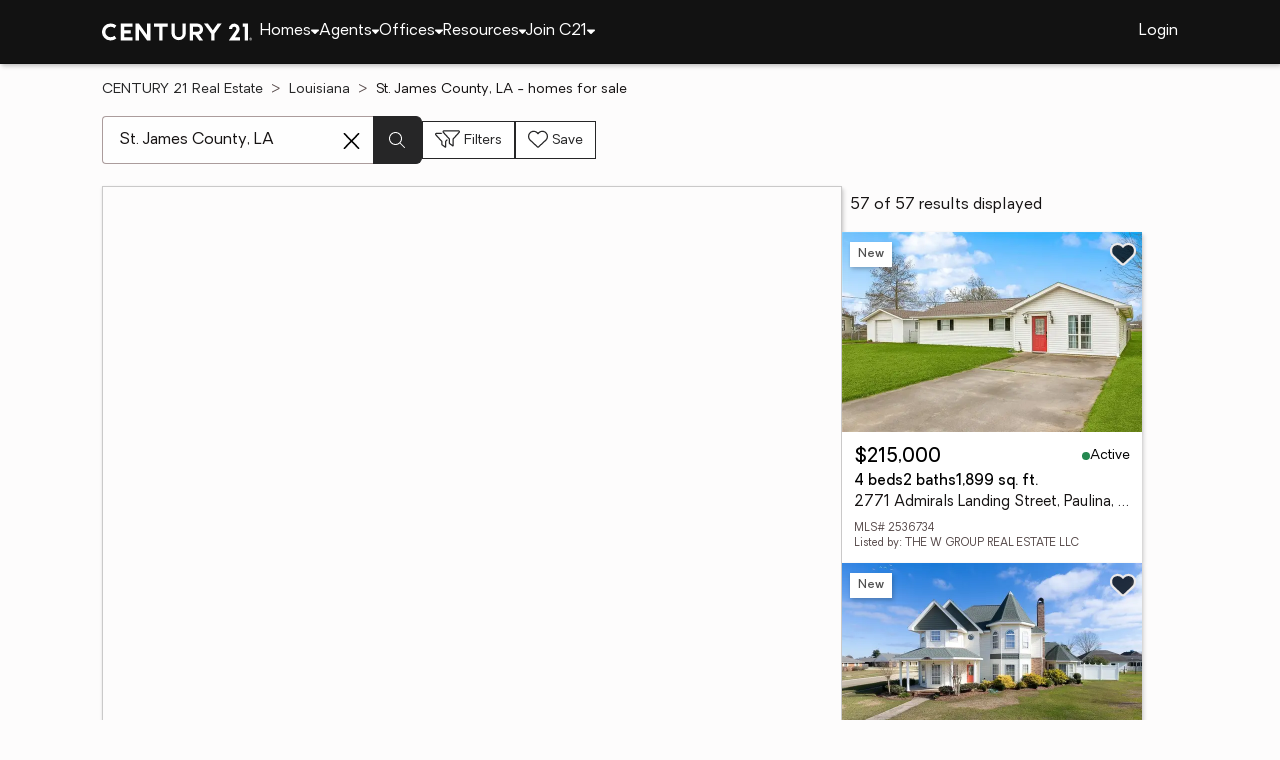

--- FILE ---
content_type: text/html
request_url: https://www.century21.com/homes/list/county/la/st-james-county
body_size: 20177
content:
<!-- Generated at [2026-01-07T10:01:29.601Z] -->
<!-- Url [https://www.century21.com/homes/list/county/la/st-james-county] -->
<html lang="en"><head>
        <meta charset="UTF-8">
        <meta name="viewport" content="width=device-width, initial-scale=1.0">
        <style type="text/css">:root, :host {
  --fa-font-solid: normal 900 1em/1 "Font Awesome 6 Free";
  --fa-font-regular: normal 400 1em/1 "Font Awesome 6 Free";
  --fa-font-light: normal 300 1em/1 "Font Awesome 6 Pro";
  --fa-font-thin: normal 100 1em/1 "Font Awesome 6 Pro";
  --fa-font-duotone: normal 900 1em/1 "Font Awesome 6 Duotone";
  --fa-font-brands: normal 400 1em/1 "Font Awesome 6 Brands";
  --fa-font-sharp-solid: normal 900 1em/1 "Font Awesome 6 Sharp";
  --fa-font-sharp-regular: normal 400 1em/1 "Font Awesome 6 Sharp";
  --fa-font-sharp-light: normal 300 1em/1 "Font Awesome 6 Sharp";
  --fa-font-sharp-thin: normal 100 1em/1 "Font Awesome 6 Sharp";
  --fa-font-sharp-duotone-solid: normal 900 1em/1 "Font Awesome 6 Sharp Duotone";
}

svg:not(:root).svg-inline--fa, svg:not(:host).svg-inline--fa {
  overflow: visible;
  box-sizing: content-box;
}

.svg-inline--fa {
  display: var(--fa-display, inline-block);
  height: 1em;
  overflow: visible;
  vertical-align: -0.125em;
}
.svg-inline--fa.fa-2xs {
  vertical-align: 0.1em;
}
.svg-inline--fa.fa-xs {
  vertical-align: 0em;
}
.svg-inline--fa.fa-sm {
  vertical-align: -0.0714285705em;
}
.svg-inline--fa.fa-lg {
  vertical-align: -0.2em;
}
.svg-inline--fa.fa-xl {
  vertical-align: -0.25em;
}
.svg-inline--fa.fa-2xl {
  vertical-align: -0.3125em;
}
.svg-inline--fa.fa-pull-left {
  margin-right: var(--fa-pull-margin, 0.3em);
  width: auto;
}
.svg-inline--fa.fa-pull-right {
  margin-left: var(--fa-pull-margin, 0.3em);
  width: auto;
}
.svg-inline--fa.fa-li {
  width: var(--fa-li-width, 2em);
  top: 0.25em;
}
.svg-inline--fa.fa-fw {
  width: var(--fa-fw-width, 1.25em);
}

.fa-layers svg.svg-inline--fa {
  bottom: 0;
  left: 0;
  margin: auto;
  position: absolute;
  right: 0;
  top: 0;
}

.fa-layers-counter, .fa-layers-text {
  display: inline-block;
  position: absolute;
  text-align: center;
}

.fa-layers {
  display: inline-block;
  height: 1em;
  position: relative;
  text-align: center;
  vertical-align: -0.125em;
  width: 1em;
}
.fa-layers svg.svg-inline--fa {
  transform-origin: center center;
}

.fa-layers-text {
  left: 50%;
  top: 50%;
  transform: translate(-50%, -50%);
  transform-origin: center center;
}

.fa-layers-counter {
  background-color: var(--fa-counter-background-color, #ff253a);
  border-radius: var(--fa-counter-border-radius, 1em);
  box-sizing: border-box;
  color: var(--fa-inverse, #fff);
  line-height: var(--fa-counter-line-height, 1);
  max-width: var(--fa-counter-max-width, 5em);
  min-width: var(--fa-counter-min-width, 1.5em);
  overflow: hidden;
  padding: var(--fa-counter-padding, 0.25em 0.5em);
  right: var(--fa-right, 0);
  text-overflow: ellipsis;
  top: var(--fa-top, 0);
  transform: scale(var(--fa-counter-scale, 0.25));
  transform-origin: top right;
}

.fa-layers-bottom-right {
  bottom: var(--fa-bottom, 0);
  right: var(--fa-right, 0);
  top: auto;
  transform: scale(var(--fa-layers-scale, 0.25));
  transform-origin: bottom right;
}

.fa-layers-bottom-left {
  bottom: var(--fa-bottom, 0);
  left: var(--fa-left, 0);
  right: auto;
  top: auto;
  transform: scale(var(--fa-layers-scale, 0.25));
  transform-origin: bottom left;
}

.fa-layers-top-right {
  top: var(--fa-top, 0);
  right: var(--fa-right, 0);
  transform: scale(var(--fa-layers-scale, 0.25));
  transform-origin: top right;
}

.fa-layers-top-left {
  left: var(--fa-left, 0);
  right: auto;
  top: var(--fa-top, 0);
  transform: scale(var(--fa-layers-scale, 0.25));
  transform-origin: top left;
}

.fa-1x {
  font-size: 1em;
}

.fa-2x {
  font-size: 2em;
}

.fa-3x {
  font-size: 3em;
}

.fa-4x {
  font-size: 4em;
}

.fa-5x {
  font-size: 5em;
}

.fa-6x {
  font-size: 6em;
}

.fa-7x {
  font-size: 7em;
}

.fa-8x {
  font-size: 8em;
}

.fa-9x {
  font-size: 9em;
}

.fa-10x {
  font-size: 10em;
}

.fa-2xs {
  font-size: 0.625em;
  line-height: 0.1em;
  vertical-align: 0.225em;
}

.fa-xs {
  font-size: 0.75em;
  line-height: 0.0833333337em;
  vertical-align: 0.125em;
}

.fa-sm {
  font-size: 0.875em;
  line-height: 0.0714285718em;
  vertical-align: 0.0535714295em;
}

.fa-lg {
  font-size: 1.25em;
  line-height: 0.05em;
  vertical-align: -0.075em;
}

.fa-xl {
  font-size: 1.5em;
  line-height: 0.0416666682em;
  vertical-align: -0.125em;
}

.fa-2xl {
  font-size: 2em;
  line-height: 0.03125em;
  vertical-align: -0.1875em;
}

.fa-fw {
  text-align: center;
  width: 1.25em;
}

.fa-ul {
  list-style-type: none;
  margin-left: var(--fa-li-margin, 2.5em);
  padding-left: 0;
}
.fa-ul > li {
  position: relative;
}

.fa-li {
  left: calc(-1 * var(--fa-li-width, 2em));
  position: absolute;
  text-align: center;
  width: var(--fa-li-width, 2em);
  line-height: inherit;
}

.fa-border {
  border-color: var(--fa-border-color, #eee);
  border-radius: var(--fa-border-radius, 0.1em);
  border-style: var(--fa-border-style, solid);
  border-width: var(--fa-border-width, 0.08em);
  padding: var(--fa-border-padding, 0.2em 0.25em 0.15em);
}

.fa-pull-left {
  float: left;
  margin-right: var(--fa-pull-margin, 0.3em);
}

.fa-pull-right {
  float: right;
  margin-left: var(--fa-pull-margin, 0.3em);
}

.fa-beat {
  animation-name: fa-beat;
  animation-delay: var(--fa-animation-delay, 0s);
  animation-direction: var(--fa-animation-direction, normal);
  animation-duration: var(--fa-animation-duration, 1s);
  animation-iteration-count: var(--fa-animation-iteration-count, infinite);
  animation-timing-function: var(--fa-animation-timing, ease-in-out);
}

.fa-bounce {
  animation-name: fa-bounce;
  animation-delay: var(--fa-animation-delay, 0s);
  animation-direction: var(--fa-animation-direction, normal);
  animation-duration: var(--fa-animation-duration, 1s);
  animation-iteration-count: var(--fa-animation-iteration-count, infinite);
  animation-timing-function: var(--fa-animation-timing, cubic-bezier(0.28, 0.84, 0.42, 1));
}

.fa-fade {
  animation-name: fa-fade;
  animation-delay: var(--fa-animation-delay, 0s);
  animation-direction: var(--fa-animation-direction, normal);
  animation-duration: var(--fa-animation-duration, 1s);
  animation-iteration-count: var(--fa-animation-iteration-count, infinite);
  animation-timing-function: var(--fa-animation-timing, cubic-bezier(0.4, 0, 0.6, 1));
}

.fa-beat-fade {
  animation-name: fa-beat-fade;
  animation-delay: var(--fa-animation-delay, 0s);
  animation-direction: var(--fa-animation-direction, normal);
  animation-duration: var(--fa-animation-duration, 1s);
  animation-iteration-count: var(--fa-animation-iteration-count, infinite);
  animation-timing-function: var(--fa-animation-timing, cubic-bezier(0.4, 0, 0.6, 1));
}

.fa-flip {
  animation-name: fa-flip;
  animation-delay: var(--fa-animation-delay, 0s);
  animation-direction: var(--fa-animation-direction, normal);
  animation-duration: var(--fa-animation-duration, 1s);
  animation-iteration-count: var(--fa-animation-iteration-count, infinite);
  animation-timing-function: var(--fa-animation-timing, ease-in-out);
}

.fa-shake {
  animation-name: fa-shake;
  animation-delay: var(--fa-animation-delay, 0s);
  animation-direction: var(--fa-animation-direction, normal);
  animation-duration: var(--fa-animation-duration, 1s);
  animation-iteration-count: var(--fa-animation-iteration-count, infinite);
  animation-timing-function: var(--fa-animation-timing, linear);
}

.fa-spin {
  animation-name: fa-spin;
  animation-delay: var(--fa-animation-delay, 0s);
  animation-direction: var(--fa-animation-direction, normal);
  animation-duration: var(--fa-animation-duration, 2s);
  animation-iteration-count: var(--fa-animation-iteration-count, infinite);
  animation-timing-function: var(--fa-animation-timing, linear);
}

.fa-spin-reverse {
  --fa-animation-direction: reverse;
}

.fa-pulse,
.fa-spin-pulse {
  animation-name: fa-spin;
  animation-direction: var(--fa-animation-direction, normal);
  animation-duration: var(--fa-animation-duration, 1s);
  animation-iteration-count: var(--fa-animation-iteration-count, infinite);
  animation-timing-function: var(--fa-animation-timing, steps(8));
}

@media (prefers-reduced-motion: reduce) {
  .fa-beat,
.fa-bounce,
.fa-fade,
.fa-beat-fade,
.fa-flip,
.fa-pulse,
.fa-shake,
.fa-spin,
.fa-spin-pulse {
    animation-delay: -1ms;
    animation-duration: 1ms;
    animation-iteration-count: 1;
    transition-delay: 0s;
    transition-duration: 0s;
  }
}
@keyframes fa-beat {
  0%, 90% {
    transform: scale(1);
  }
  45% {
    transform: scale(var(--fa-beat-scale, 1.25));
  }
}
@keyframes fa-bounce {
  0% {
    transform: scale(1, 1) translateY(0);
  }
  10% {
    transform: scale(var(--fa-bounce-start-scale-x, 1.1), var(--fa-bounce-start-scale-y, 0.9)) translateY(0);
  }
  30% {
    transform: scale(var(--fa-bounce-jump-scale-x, 0.9), var(--fa-bounce-jump-scale-y, 1.1)) translateY(var(--fa-bounce-height, -0.5em));
  }
  50% {
    transform: scale(var(--fa-bounce-land-scale-x, 1.05), var(--fa-bounce-land-scale-y, 0.95)) translateY(0);
  }
  57% {
    transform: scale(1, 1) translateY(var(--fa-bounce-rebound, -0.125em));
  }
  64% {
    transform: scale(1, 1) translateY(0);
  }
  100% {
    transform: scale(1, 1) translateY(0);
  }
}
@keyframes fa-fade {
  50% {
    opacity: var(--fa-fade-opacity, 0.4);
  }
}
@keyframes fa-beat-fade {
  0%, 100% {
    opacity: var(--fa-beat-fade-opacity, 0.4);
    transform: scale(1);
  }
  50% {
    opacity: 1;
    transform: scale(var(--fa-beat-fade-scale, 1.125));
  }
}
@keyframes fa-flip {
  50% {
    transform: rotate3d(var(--fa-flip-x, 0), var(--fa-flip-y, 1), var(--fa-flip-z, 0), var(--fa-flip-angle, -180deg));
  }
}
@keyframes fa-shake {
  0% {
    transform: rotate(-15deg);
  }
  4% {
    transform: rotate(15deg);
  }
  8%, 24% {
    transform: rotate(-18deg);
  }
  12%, 28% {
    transform: rotate(18deg);
  }
  16% {
    transform: rotate(-22deg);
  }
  20% {
    transform: rotate(22deg);
  }
  32% {
    transform: rotate(-12deg);
  }
  36% {
    transform: rotate(12deg);
  }
  40%, 100% {
    transform: rotate(0deg);
  }
}
@keyframes fa-spin {
  0% {
    transform: rotate(0deg);
  }
  100% {
    transform: rotate(360deg);
  }
}
.fa-rotate-90 {
  transform: rotate(90deg);
}

.fa-rotate-180 {
  transform: rotate(180deg);
}

.fa-rotate-270 {
  transform: rotate(270deg);
}

.fa-flip-horizontal {
  transform: scale(-1, 1);
}

.fa-flip-vertical {
  transform: scale(1, -1);
}

.fa-flip-both,
.fa-flip-horizontal.fa-flip-vertical {
  transform: scale(-1, -1);
}

.fa-rotate-by {
  transform: rotate(var(--fa-rotate-angle, 0));
}

.fa-stack {
  display: inline-block;
  vertical-align: middle;
  height: 2em;
  position: relative;
  width: 2.5em;
}

.fa-stack-1x,
.fa-stack-2x {
  bottom: 0;
  left: 0;
  margin: auto;
  position: absolute;
  right: 0;
  top: 0;
  z-index: var(--fa-stack-z-index, auto);
}

.svg-inline--fa.fa-stack-1x {
  height: 1em;
  width: 1.25em;
}
.svg-inline--fa.fa-stack-2x {
  height: 2em;
  width: 2.5em;
}

.fa-inverse {
  color: var(--fa-inverse, #fff);
}

.sr-only,
.fa-sr-only {
  position: absolute;
  width: 1px;
  height: 1px;
  padding: 0;
  margin: -1px;
  overflow: hidden;
  clip: rect(0, 0, 0, 0);
  white-space: nowrap;
  border-width: 0;
}

.sr-only-focusable:not(:focus),
.fa-sr-only-focusable:not(:focus) {
  position: absolute;
  width: 1px;
  height: 1px;
  padding: 0;
  margin: -1px;
  overflow: hidden;
  clip: rect(0, 0, 0, 0);
  white-space: nowrap;
  border-width: 0;
}

.svg-inline--fa .fa-primary {
  fill: var(--fa-primary-color, currentColor);
  opacity: var(--fa-primary-opacity, 1);
}

.svg-inline--fa .fa-secondary {
  fill: var(--fa-secondary-color, currentColor);
  opacity: var(--fa-secondary-opacity, 0.4);
}

.svg-inline--fa.fa-swap-opacity .fa-primary {
  opacity: var(--fa-secondary-opacity, 0.4);
}

.svg-inline--fa.fa-swap-opacity .fa-secondary {
  opacity: var(--fa-primary-opacity, 1);
}

.svg-inline--fa mask .fa-primary,
.svg-inline--fa mask .fa-secondary {
  fill: black;
}

.fad.fa-inverse,
.fa-duotone.fa-inverse {
  color: var(--fa-inverse, #fff);
}</style><link rel="icon" type="image/svg+xml" href="/favicon/C21-favicon.ico">
        <link rel="preconnect" href="https://images.cloud.realogyprod.com">
        <link rel="preconnect" href="https://maps.googleapis.com">
        <title>St. James County, LA Homes for Sale | The Joy of Home with CENTURY21</title>
      
      
      
      
      
      
      
      
      <link rel="stylesheet" crossorigin="" href="/assets/COMMON-D1hBDP0-.css">
      <link rel="stylesheet" crossorigin="" href="/assets/SERVICES-D822Eqi3.css">
      <link rel="stylesheet" crossorigin="" href="/assets/index-D_sAsmHP.css">
    <style id="any-fonts">
        @font-face { font-family: 'Light'; src: url(/fonts/Oakes/lt.woff2); }
        @font-face { font-family: 'Regular'; src: url(/fonts/Oakes/reg.woff2); }
        @font-face { font-family: 'Medium'; src: url(/fonts/Oakes/med.woff2); }
        @font-face { font-family: 'Bold'; src: url(/fonts/Oakes/bold.woff2); }
    </style><link rel="canonical" href="https://www.century21.com/homes/list/county/la/st-james-county" data-react-helmet="true"><meta name="twitter:url:landing_url" content="https://www.century21.com/homes/list/county/la/st-james-county" data-react-helmet="true"><meta property="og:url" content="https://www.century21.com/homes/list/county/la/st-james-county" data-react-helmet="true"><meta charset="utf-8" data-react-helmet="true"><meta property="og:type" content="website" data-react-helmet="true"><meta name="format-detection" content="telephone=no" data-react-helmet="true"><meta name="theme-color" content="#252526" data-react-helmet="true"><meta name="viewport" content="width=device-width" data-react-helmet="true"><meta name="twitter:title" content="St. James County, LA Homes for Sale | The Joy of Home with CENTURY21" data-react-helmet="true"><meta property="og:title" content="St. James County, LA Homes for Sale | The Joy of Home with CENTURY21" data-react-helmet="true"><meta name="description" content="With 57 St. James County, LA homes for Sale on CENTURY 21, refine listings by price and features to find the brighter side of real estate." data-react-helmet="true"><meta name="twitter:description" content="With 57 St. James County, LA homes for Sale on CENTURY 21, refine listings by price and features to find the brighter side of real estate." data-react-helmet="true"><meta property="og:description" content="With 57 St. James County, LA homes for Sale on CENTURY 21, refine listings by price and features to find the brighter side of real estate." data-react-helmet="true"><script type="application/ld+json" data-react-helmet="true">{"@context":"https://schema.org","@graph":[{"@type":"CollectionPage","url":"https://www.century21.com/homes/list/county/la/st-james-county","name":"St. James County, LA homes for sale - Real Estate for Sale in St. James County, LA - CENTURY 21 Real Estate","contentLocation":{"@type":"Place","name":"St. James County, LA"},"isPartOf":{"@type":"WebPage","url":"https://www.century21.com/homes/list/county/la/st-james-county","isPartOf":{"@type":"WebSite","url":"https://www.century21.com","publisher":{"@type":"Organization","url":"https://www.century21.com","name":"CENTURY 21 Real Estate","logo":{"@type":"ImageObject","url":"https://www.century21.com/images/global/c21-home-logo-white.svg"},"address":{"@type":"PostalAddress","streetAddress":"175 Park Ave","addressLocality":"Madison","addressRegion":"NJ","postalCode":"07940","addressCountry":"US"},"sameAs":[],"parentOrganization":{"@type":"Corporation","url":"https://www.anywhere.re","tickerSymbol":"HOUS","legalName":"Anywhere Real Estate Services Group LLC","address":{"@type":"PostalAddress","streetAddress":"175 Park Ave","addressLocality":"Madison","addressRegion":"NJ","postalCode":"07940","addressCountry":"US"},"@id":"https://www.anywhere.re/our-company/","name":"Anywhere Real Estate"}}}},"mainEntity":{"@type":"ItemList","numberOfItems":57,"itemListElement":[{"@type":["RealEstateListing","Product"],"url":"https://www.century21.com/homes/list/county/la/st-james-county","name":"2771 Admirals Landing Street - A trusted home listing for sale in Paulina, LA featured on CENTURY 21","description":"Presented on CENTURY 21, this SFR in Paulina, LA brings together trusted guidance, modern tools, and the wonders of homeownership in one inviting space. ","datePosted":"Not available","image":"https://images-listings.century21.com/LA_CLBOR/25/36/73/4/_P/2536734_P00.jpg","offers":{"@type":"Offer","price":215000,"priceCurrency":"USD","availability":"https://schema.org/InStock","url":"https://www.century21.com/homes/list/county/la/st-james-county","name":"2771 Admirals Landing Street - A trusted home listing for sale in Paulina, LA featured on CENTURY 21","description":"Presented on CENTURY 21, this SFR in Paulina, LA brings together trusted guidance, modern tools, and the wonders of homeownership in one inviting space. "},"mainEntity":{"@type":"SingleFamilyResidence","address":{"@type":"PostalAddress","streetAddress":"2771 Admirals Landing Street","addressLocality":"Paulina","addressRegion":"LA","postalCode":"70763","addressCountry":"US"},"geo":{"@type":"GeoCoordinates","latitude":30.046307,"longitude":-90.716919},"numberOfBathroomsTotal":2,"numberOfBedrooms":4,"floorSize":{"@type":"QuantitativeValue","value":1899,"unitCode":"sq. ft."}},"position":1},{"@type":["RealEstateListing","Product"],"url":"https://www.century21.com/homes/list/county/la/st-james-county","name":"1800 Bay Tree St - A trusted home listing for sale in Lutcher, LA featured on CENTURY 21","description":"Presented on CENTURY 21, this SFR in Lutcher, LA brings together trusted guidance, modern tools, and the wonders of homeownership in one inviting space. ","datePosted":"Not available","image":"https://images-listings.century21.com/LA_GBRMLS/20/26/00/01/65/_P/2026000165_P00.jpg","offers":{"@type":"Offer","price":378000,"priceCurrency":"USD","availability":"https://schema.org/InStock","url":"https://www.century21.com/homes/list/county/la/st-james-county","name":"1800 Bay Tree St - A trusted home listing for sale in Lutcher, LA featured on CENTURY 21","description":"Presented on CENTURY 21, this SFR in Lutcher, LA brings together trusted guidance, modern tools, and the wonders of homeownership in one inviting space. "},"mainEntity":{"@type":"SingleFamilyResidence","address":{"@type":"PostalAddress","streetAddress":"1800 Bay Tree St","addressLocality":"Lutcher","addressRegion":"LA","postalCode":"70071","addressCountry":"US"},"geo":{"@type":"GeoCoordinates","latitude":30.057681,"longitude":-90.700976},"numberOfBathroomsTotal":3,"numberOfBedrooms":3,"floorSize":{"@type":"QuantitativeValue","value":2527,"unitCode":"sq. ft."}},"position":2},{"@type":["RealEstateListing","Product"],"url":"https://www.century21.com/homes/list/county/la/st-james-county","name":"607 E Railroad Street - A trusted home listing for sale in Gramercy, LA featured on CENTURY 21","description":"Presented on CENTURY 21, this LAND in Gramercy, LA brings together trusted guidance, modern tools, and the wonders of homeownership in one inviting space. ","datePosted":"Not available","image":"https://www.century21.com/images/property/property-avatar.svg","offers":{"@type":"Offer","price":32000,"priceCurrency":"USD","availability":"https://schema.org/InStock","url":"https://www.century21.com/homes/list/county/la/st-james-county","name":"607 E Railroad Street - A trusted home listing for sale in Gramercy, LA featured on CENTURY 21","description":"Presented on CENTURY 21, this LAND in Gramercy, LA brings together trusted guidance, modern tools, and the wonders of homeownership in one inviting space. "},"mainEntity":{"@type":"SingleFamilyResidence","address":{"@type":"PostalAddress","streetAddress":"607 E Railroad Street","addressLocality":"Gramercy","addressRegion":"LA","postalCode":"70052","addressCountry":"US"},"geo":{"@type":"GeoCoordinates","latitude":30.0468745,"longitude":-90.68609359999999},"numberOfBathroomsTotal":null,"numberOfBedrooms":0,"floorSize":{"@type":"QuantitativeValue","value":null,"unitCode":"sq. ft."}},"position":3},{"@type":["RealEstateListing","Product"],"url":"https://www.century21.com/homes/list/county/la/st-james-county","name":"428 N Montz Avenue - A trusted home listing for sale in Gramercy, LA featured on CENTURY 21","description":"Presented on CENTURY 21, this SFR in Gramercy, LA brings together trusted guidance, modern tools, and the wonders of homeownership in one inviting space. ","datePosted":"Not available","image":"https://images-listings.century21.com/LA_GBRMLS/20/25/02/28/92/_P/2025022892_P00.jpg","offers":{"@type":"Offer","price":275000,"priceCurrency":"USD","availability":"https://schema.org/InStock","url":"https://www.century21.com/homes/list/county/la/st-james-county","name":"428 N Montz Avenue - A trusted home listing for sale in Gramercy, LA featured on CENTURY 21","description":"Presented on CENTURY 21, this SFR in Gramercy, LA brings together trusted guidance, modern tools, and the wonders of homeownership in one inviting space. "},"mainEntity":{"@type":"SingleFamilyResidence","address":{"@type":"PostalAddress","streetAddress":"428 N Montz Avenue","addressLocality":"Gramercy","addressRegion":"LA","postalCode":"70052","addressCountry":"US"},"geo":{"@type":"GeoCoordinates","latitude":30.05474,"longitude":-90.69337},"numberOfBathroomsTotal":2,"numberOfBedrooms":3,"floorSize":{"@type":"QuantitativeValue","value":2287,"unitCode":"sq. ft."}},"position":4,"subjectOf":{"@type":"Event","name":"Open house Sunday, 12 to 2pm at 428 N Montz Avenue, Gramercy, LA 70052","description":"To see this property in person, visit the Open house Sunday, 12 to 2pm for 428 N Montz Avenue, Gramercy, LA 70052.","startDate":"2026-01-11T12:00:00.000Z","url":"https://www.century21.com/homes/list/county/la/st-james-county","eventAttendanceMode":"https://schema.org/OfflineEventAttendanceMode","eventStatus":"https://schema.org/EventScheduled","location":{"@type":"Place","name":"428 N Montz Avenue, Gramercy, LA 70052","address":{"@type":"PostalAddress","streetAddress":"428 N Montz Avenue","addressLocality":"Gramercy","addressRegion":"LA","postalCode":"70052"},"geo":{"@type":"GeoCoordinates","latitude":30.05474,"longitude":-90.69337}},"offers":{"@type":"Offer","price":275000,"priceCurrency":"USD","url":"https://www.century21.com/homes/list/county/la/st-james-county"},"organizer":{"@type":"Person","name":"JENNIFER LAMBERT"}}},{"@type":["RealEstateListing","Product"],"url":"https://www.century21.com/homes/list/county/la/st-james-county","name":"12119 Dey Say Street - A trusted home listing for sale in Lutcher, LA featured on CENTURY 21","description":"Presented on CENTURY 21, this LAND in Lutcher, LA brings together trusted guidance, modern tools, and the wonders of homeownership in one inviting space. ","datePosted":"Not available","image":"https://www.century21.com/images/property/property-avatar.svg","offers":{"@type":"Offer","price":150000,"priceCurrency":"USD","availability":"https://schema.org/InStock","url":"https://www.century21.com/homes/list/county/la/st-james-county","name":"12119 Dey Say Street - A trusted home listing for sale in Lutcher, LA featured on CENTURY 21","description":"Presented on CENTURY 21, this LAND in Lutcher, LA brings together trusted guidance, modern tools, and the wonders of homeownership in one inviting space. "},"mainEntity":{"@type":"SingleFamilyResidence","address":{"@type":"PostalAddress","streetAddress":"12119 Dey Say Street","addressLocality":"Lutcher","addressRegion":"LA","postalCode":"70071","addressCountry":"US"},"geo":{"@type":"GeoCoordinates","latitude":30.063599,"longitude":-90.7058269},"numberOfBathroomsTotal":null,"numberOfBedrooms":0,"floorSize":{"@type":"QuantitativeValue","value":null,"unitCode":"sq. ft."}},"position":5},{"@type":["RealEstateListing","Product"],"url":"https://www.century21.com/homes/list/county/la/st-james-county","name":"2625 Admirals Landing Street - A trusted home listing for sale in Paulina, LA featured on CENTURY 21","description":"Presented on CENTURY 21, this MFD in Paulina, LA brings together trusted guidance, modern tools, and the wonders of homeownership in one inviting space. ","datePosted":"Not available","image":"https://images-listings.century21.com/LA_GBRMLS/20/25/02/18/36/_P/2025021836_P00.jpg","offers":{"@type":"Offer","price":185000,"priceCurrency":"USD","availability":"https://schema.org/InStock","url":"https://www.century21.com/homes/list/county/la/st-james-county","name":"2625 Admirals Landing Street - A trusted home listing for sale in Paulina, LA featured on CENTURY 21","description":"Presented on CENTURY 21, this MFD in Paulina, LA brings together trusted guidance, modern tools, and the wonders of homeownership in one inviting space. "},"mainEntity":{"@type":"SingleFamilyResidence","address":{"@type":"PostalAddress","streetAddress":"2625 Admirals Landing Street","addressLocality":"Paulina","addressRegion":"LA","postalCode":"70763","addressCountry":"US"},"geo":{"@type":"GeoCoordinates","latitude":30.0428167,"longitude":-90.714765},"numberOfBathroomsTotal":2,"numberOfBedrooms":3,"floorSize":{"@type":"QuantitativeValue","value":1288,"unitCode":"sq. ft."}},"position":6},{"@type":["RealEstateListing","Product"],"url":"https://www.century21.com/homes/list/county/la/st-james-county","name":"548 N Magnolia St - A trusted home listing for sale in Gramercy, LA featured on CENTURY 21","description":"Presented on CENTURY 21, this SFR in Gramercy, LA brings together trusted guidance, modern tools, and the wonders of homeownership in one inviting space. ","datePosted":"Not available","image":"https://images-listings.century21.com/LA_GBRMLS/20/25/02/15/24/_P/2025021524_P00.jpg","offers":{"@type":"Offer","price":360000,"priceCurrency":"USD","availability":"https://schema.org/InStock","url":"https://www.century21.com/homes/list/county/la/st-james-county","name":"548 N Magnolia St - A trusted home listing for sale in Gramercy, LA featured on CENTURY 21","description":"Presented on CENTURY 21, this SFR in Gramercy, LA brings together trusted guidance, modern tools, and the wonders of homeownership in one inviting space. "},"mainEntity":{"@type":"SingleFamilyResidence","address":{"@type":"PostalAddress","streetAddress":"548 N Magnolia St","addressLocality":"Gramercy","addressRegion":"LA","postalCode":"70052","addressCountry":"US"},"geo":{"@type":"GeoCoordinates","latitude":30.05653,"longitude":-90.696464},"numberOfBathroomsTotal":2,"numberOfBedrooms":3,"floorSize":{"@type":"QuantitativeValue","value":2487,"unitCode":"sq. ft."}},"position":7},{"@type":["RealEstateListing","Product"],"url":"https://www.century21.com/homes/list/county/la/st-james-county","name":"1869 2nd Street - A trusted home listing for sale in Lutcher, LA featured on CENTURY 21","description":"Presented on CENTURY 21, this SFR in Lutcher, LA brings together trusted guidance, modern tools, and the wonders of homeownership in one inviting space. ","datePosted":"Not available","image":"https://images-listings.century21.com/LA_GSREIN/25/31/68/2/_P/2531682_P00.jpg","offers":{"@type":"Offer","price":775500,"priceCurrency":"USD","availability":"https://schema.org/InStock","url":"https://www.century21.com/homes/list/county/la/st-james-county","name":"1869 2nd Street - A trusted home listing for sale in Lutcher, LA featured on CENTURY 21","description":"Presented on CENTURY 21, this SFR in Lutcher, LA brings together trusted guidance, modern tools, and the wonders of homeownership in one inviting space. "},"mainEntity":{"@type":"SingleFamilyResidence","address":{"@type":"PostalAddress","streetAddress":"1869 2nd Street","addressLocality":"Lutcher","addressRegion":"LA","postalCode":"70071","addressCountry":"US"},"geo":{"@type":"GeoCoordinates","latitude":30.05684,"longitude":-90.70427},"numberOfBathroomsTotal":4,"numberOfBedrooms":4,"floorSize":{"@type":"QuantitativeValue","value":4576,"unitCode":"sq. ft."}},"position":8},{"@type":["RealEstateListing","Product"],"url":"https://www.century21.com/homes/list/county/la/st-james-county","name":"649 N Montz Avenue - A trusted home listing for sale in Gramercy, LA featured on CENTURY 21","description":"Presented on CENTURY 21, this SFR in Gramercy, LA brings together trusted guidance, modern tools, and the wonders of homeownership in one inviting space. ","datePosted":"Not available","image":"https://images-listings.century21.com/LA_GSREIN/25/31/42/0/_P/2531420_P00.jpg","offers":{"@type":"Offer","price":245000,"priceCurrency":"USD","availability":"https://schema.org/InStock","url":"https://www.century21.com/homes/list/county/la/st-james-county","name":"649 N Montz Avenue - A trusted home listing for sale in Gramercy, LA featured on CENTURY 21","description":"Presented on CENTURY 21, this SFR in Gramercy, LA brings together trusted guidance, modern tools, and the wonders of homeownership in one inviting space. "},"mainEntity":{"@type":"SingleFamilyResidence","address":{"@type":"PostalAddress","streetAddress":"649 N Montz Avenue","addressLocality":"Gramercy","addressRegion":"LA","postalCode":"70052","addressCountry":"US"},"geo":{"@type":"GeoCoordinates","latitude":30.05881,"longitude":-90.696304},"numberOfBathroomsTotal":2,"numberOfBedrooms":3,"floorSize":{"@type":"QuantitativeValue","value":1245,"unitCode":"sq. ft."}},"position":9},{"@type":["RealEstateListing","Product"],"url":"https://www.century21.com/homes/list/county/la/st-james-county","name":"32231 Longview Street - A trusted home listing for sale in Paulina, LA featured on CENTURY 21","description":"Presented on CENTURY 21, this SFR in Paulina, LA brings together trusted guidance, modern tools, and the wonders of homeownership in one inviting space. ","datePosted":"Not available","image":"https://images-listings.century21.com/LA_GSREIN/25/31/32/2/_P/2531322_P00.jpg","offers":{"@type":"Offer","price":350000,"priceCurrency":"USD","availability":"https://schema.org/InStock","url":"https://www.century21.com/homes/list/county/la/st-james-county","name":"32231 Longview Street - A trusted home listing for sale in Paulina, LA featured on CENTURY 21","description":"Presented on CENTURY 21, this SFR in Paulina, LA brings together trusted guidance, modern tools, and the wonders of homeownership in one inviting space. "},"mainEntity":{"@type":"SingleFamilyResidence","address":{"@type":"PostalAddress","streetAddress":"32231 Longview Street","addressLocality":"Paulina","addressRegion":"LA","postalCode":"70763","addressCountry":"US"},"geo":{"@type":"GeoCoordinates","latitude":30.047327,"longitude":-90.745007},"numberOfBathroomsTotal":2,"numberOfBedrooms":3,"floorSize":{"@type":"QuantitativeValue","value":2044,"unitCode":"sq. ft."}},"position":10},{"@type":["RealEstateListing","Product"],"url":"https://www.century21.com/homes/list/county/la/st-james-county","name":"221 E Spur Ln - A trusted home listing for sale in Gramercy, LA featured on CENTURY 21","description":"Presented on CENTURY 21, this SFR in Gramercy, LA brings together trusted guidance, modern tools, and the wonders of homeownership in one inviting space. ","datePosted":"Not available","image":"https://images-listings.century21.com/LA_GBRMLS/20/25/02/08/23/_P/2025020823_P00.jpg","offers":{"@type":"Offer","price":170000,"priceCurrency":"USD","availability":"https://schema.org/InStock","url":"https://www.century21.com/homes/list/county/la/st-james-county","name":"221 E Spur Ln - A trusted home listing for sale in Gramercy, LA featured on CENTURY 21","description":"Presented on CENTURY 21, this SFR in Gramercy, LA brings together trusted guidance, modern tools, and the wonders of homeownership in one inviting space. "},"mainEntity":{"@type":"SingleFamilyResidence","address":{"@type":"PostalAddress","streetAddress":"221 E Spur Ln","addressLocality":"Gramercy","addressRegion":"LA","postalCode":"70052","addressCountry":"US"},"geo":{"@type":"GeoCoordinates","latitude":30.047018,"longitude":-90.687791},"numberOfBathroomsTotal":1,"numberOfBedrooms":3,"floorSize":{"@type":"QuantitativeValue","value":1561,"unitCode":"sq. ft."}},"position":11},{"@type":["RealEstateListing","Product"],"url":"https://www.century21.com/homes/list/county/la/st-james-county","name":"2117 Church Street - A trusted home listing for sale in Vacherie, LA featured on CENTURY 21","description":"Presented on CENTURY 21, this SFR in Vacherie, LA brings together trusted guidance, modern tools, and the wonders of homeownership in one inviting space. ","datePosted":"Not available","image":"https://images-listings.century21.com/LA_GSREIN/25/30/49/0/_P/2530490_P00.jpg","offers":{"@type":"Offer","price":150000,"priceCurrency":"USD","availability":"https://schema.org/InStock","url":"https://www.century21.com/homes/list/county/la/st-james-county","name":"2117 Church Street - A trusted home listing for sale in Vacherie, LA featured on CENTURY 21","description":"Presented on CENTURY 21, this SFR in Vacherie, LA brings together trusted guidance, modern tools, and the wonders of homeownership in one inviting space. "},"mainEntity":{"@type":"SingleFamilyResidence","address":{"@type":"PostalAddress","streetAddress":"2117 Church Street","addressLocality":"Vacherie","addressRegion":"LA","postalCode":"70090","addressCountry":"US"},"geo":{"@type":"GeoCoordinates","latitude":30.00978,"longitude":-90.7193},"numberOfBathroomsTotal":2,"numberOfBedrooms":3,"floorSize":{"@type":"QuantitativeValue","value":1738,"unitCode":"sq. ft."}},"position":12},{"@type":["RealEstateListing","Product"],"url":"https://www.century21.com/homes/list/county/la/st-james-county","name":"Michel Stein Road - A trusted home listing for sale in Vacherie, LA featured on CENTURY 21","description":"Presented on CENTURY 21, this LAND in Vacherie, LA brings together trusted guidance, modern tools, and the wonders of homeownership in one inviting space. ","datePosted":"Not available","image":"https://images-listings.century21.com/LA_GSREIN/25/29/70/4/_P/2529704_P00.jpg","offers":{"@type":"Offer","price":50000,"priceCurrency":"USD","availability":"https://schema.org/InStock","url":"https://www.century21.com/homes/list/county/la/st-james-county","name":"Michel Stein Road - A trusted home listing for sale in Vacherie, LA featured on CENTURY 21","description":"Presented on CENTURY 21, this LAND in Vacherie, LA brings together trusted guidance, modern tools, and the wonders of homeownership in one inviting space. "},"mainEntity":{"@type":"SingleFamilyResidence","address":{"@type":"PostalAddress","streetAddress":"Michel Stein Road","addressLocality":"Vacherie","addressRegion":"LA","postalCode":"70090","addressCountry":"US"},"geo":{"@type":"GeoCoordinates","latitude":29.94808694,"longitude":-90.68317515},"numberOfBathroomsTotal":null,"numberOfBedrooms":0,"floorSize":{"@type":"QuantitativeValue","value":null,"unitCode":"sq. ft."}},"position":13},{"@type":["RealEstateListing","Product"],"url":"https://www.century21.com/homes/list/county/la/st-james-county","name":"103 N Millet Ave - A trusted home listing for sale in Gramercy, LA featured on CENTURY 21","description":"Presented on CENTURY 21, this SFR in Gramercy, LA brings together trusted guidance, modern tools, and the wonders of homeownership in one inviting space. ","datePosted":"Not available","image":"https://images-listings.century21.com/LA_GBRMLS/20/25/02/04/19/_P/2025020419_P00.jpg","offers":{"@type":"Offer","price":230000,"priceCurrency":"USD","availability":"https://schema.org/InStock","url":"https://www.century21.com/homes/list/county/la/st-james-county","name":"103 N Millet Ave - A trusted home listing for sale in Gramercy, LA featured on CENTURY 21","description":"Presented on CENTURY 21, this SFR in Gramercy, LA brings together trusted guidance, modern tools, and the wonders of homeownership in one inviting space. "},"mainEntity":{"@type":"SingleFamilyResidence","address":{"@type":"PostalAddress","streetAddress":"103 N Millet Ave","addressLocality":"Gramercy","addressRegion":"LA","postalCode":"70052","addressCountry":"US"},"geo":{"@type":"GeoCoordinates","latitude":30.04984,"longitude":-90.68864},"numberOfBathroomsTotal":2,"numberOfBedrooms":4,"floorSize":{"@type":"QuantitativeValue","value":2319,"unitCode":"sq. ft."}},"position":14},{"@type":["RealEstateListing","Product"],"url":"https://www.century21.com/homes/list/county/la/st-james-county","name":"2858 Garden Lakes Drive - A trusted home listing for sale in Paulina, LA featured on CENTURY 21","description":"Presented on CENTURY 21, this SFR in Paulina, LA brings together trusted guidance, modern tools, and the wonders of homeownership in one inviting space. ","datePosted":"Not available","image":"https://images-listings.century21.com/LA_GSREIN/25/28/78/0/_P/2528780_P00.jpg","offers":{"@type":"Offer","price":259900,"priceCurrency":"USD","availability":"https://schema.org/InStock","url":"https://www.century21.com/homes/list/county/la/st-james-county","name":"2858 Garden Lakes Drive - A trusted home listing for sale in Paulina, LA featured on CENTURY 21","description":"Presented on CENTURY 21, this SFR in Paulina, LA brings together trusted guidance, modern tools, and the wonders of homeownership in one inviting space. "},"mainEntity":{"@type":"SingleFamilyResidence","address":{"@type":"PostalAddress","streetAddress":"2858 Garden Lakes Drive","addressLocality":"Paulina","addressRegion":"LA","postalCode":"70763","addressCountry":"US"},"geo":{"@type":"GeoCoordinates","latitude":30.038863,"longitude":-90.733961},"numberOfBathroomsTotal":2,"numberOfBedrooms":3,"floorSize":{"@type":"QuantitativeValue","value":1481,"unitCode":"sq. ft."}},"position":15},{"@type":["RealEstateListing","Product"],"url":"https://www.century21.com/homes/list/county/la/st-james-county","name":"2354 N Nobile Street - A trusted home listing for sale in Paulina, LA featured on CENTURY 21","description":"Presented on CENTURY 21, this SFR in Paulina, LA brings together trusted guidance, modern tools, and the wonders of homeownership in one inviting space. ","datePosted":"Not available","image":"https://images-listings.century21.com/LA_GSREIN/25/28/20/1/_P/2528201_P00.jpg","offers":{"@type":"Offer","price":345000,"priceCurrency":"USD","availability":"https://schema.org/InStock","url":"https://www.century21.com/homes/list/county/la/st-james-county","name":"2354 N Nobile Street - A trusted home listing for sale in Paulina, LA featured on CENTURY 21","description":"Presented on CENTURY 21, this SFR in Paulina, LA brings together trusted guidance, modern tools, and the wonders of homeownership in one inviting space. "},"mainEntity":{"@type":"SingleFamilyResidence","address":{"@type":"PostalAddress","streetAddress":"2354 N Nobile Street","addressLocality":"Paulina","addressRegion":"LA","postalCode":"70763","addressCountry":"US"},"geo":{"@type":"GeoCoordinates","latitude":30.03571,"longitude":-90.71274},"numberOfBathroomsTotal":2,"numberOfBedrooms":4,"floorSize":{"@type":"QuantitativeValue","value":1746,"unitCode":"sq. ft."}},"position":16},{"@type":["RealEstateListing","Product"],"url":"https://www.century21.com/homes/list/county/la/st-james-county","name":"720 N Ezidore Avenue - A trusted home listing for sale in Gramercy, LA featured on CENTURY 21","description":"Presented on CENTURY 21, this SFR in Gramercy, LA brings together trusted guidance, modern tools, and the wonders of homeownership in one inviting space. ","datePosted":"Not available","image":"https://images-listings.century21.com/LA_GSREIN/25/27/16/3/_P/2527163_P00.jpg","offers":{"@type":"Offer","price":300000,"priceCurrency":"USD","availability":"https://schema.org/InStock","url":"https://www.century21.com/homes/list/county/la/st-james-county","name":"720 N Ezidore Avenue - A trusted home listing for sale in Gramercy, LA featured on CENTURY 21","description":"Presented on CENTURY 21, this SFR in Gramercy, LA brings together trusted guidance, modern tools, and the wonders of homeownership in one inviting space. "},"mainEntity":{"@type":"SingleFamilyResidence","address":{"@type":"PostalAddress","streetAddress":"720 N Ezidore Avenue","addressLocality":"Gramercy","addressRegion":"LA","postalCode":"70052","addressCountry":"US"},"geo":{"@type":"GeoCoordinates","latitude":30.060253,"longitude":-90.695626},"numberOfBathroomsTotal":2,"numberOfBedrooms":3,"floorSize":{"@type":"QuantitativeValue","value":1800,"unitCode":"sq. ft."}},"position":17},{"@type":["RealEstateListing","Product"],"url":"https://www.century21.com/homes/list/county/la/st-james-county","name":"822 Provision Ct #B - A trusted home listing for sale in Gramercy, LA featured on CENTURY 21","description":"Presented on CENTURY 21, this CONDO in Gramercy, LA brings together trusted guidance, modern tools, and the wonders of homeownership in one inviting space. ","datePosted":"Not available","image":"https://images-listings.century21.com/LA_GBRMLS/20/25/01/83/20/_P/2025018320_P00.jpg","offers":{"@type":"Offer","price":155000,"priceCurrency":"USD","availability":"https://schema.org/InStock","url":"https://www.century21.com/homes/list/county/la/st-james-county","name":"822 Provision Ct #B - A trusted home listing for sale in Gramercy, LA featured on CENTURY 21","description":"Presented on CENTURY 21, this CONDO in Gramercy, LA brings together trusted guidance, modern tools, and the wonders of homeownership in one inviting space. "},"mainEntity":{"@type":"SingleFamilyResidence","address":{"@type":"PostalAddress","streetAddress":"822 Provision Ct #B","addressLocality":"Gramercy","addressRegion":"LA","postalCode":"70052","addressCountry":"US"},"geo":{"@type":"GeoCoordinates","latitude":30.060201,"longitude":-90.698909},"numberOfBathroomsTotal":1,"numberOfBedrooms":2,"floorSize":{"@type":"QuantitativeValue","value":1458,"unitCode":"sq. ft."}},"position":18},{"@type":["RealEstateListing","Product"],"url":"https://www.century21.com/homes/list/county/la/st-james-county","name":"1871 George Street Street - A trusted home listing for sale in Lutcher, LA featured on CENTURY 21","description":"Presented on CENTURY 21, this SFR in Lutcher, LA brings together trusted guidance, modern tools, and the wonders of homeownership in one inviting space. ","datePosted":"Not available","image":"https://images-listings.century21.com/LA_GSREIN/25/24/40/0/_P/2524400_P00.jpg","offers":{"@type":"Offer","price":209900,"priceCurrency":"USD","availability":"https://schema.org/InStock","url":"https://www.century21.com/homes/list/county/la/st-james-county","name":"1871 George Street Street - A trusted home listing for sale in Lutcher, LA featured on CENTURY 21","description":"Presented on CENTURY 21, this SFR in Lutcher, LA brings together trusted guidance, modern tools, and the wonders of homeownership in one inviting space. "},"mainEntity":{"@type":"SingleFamilyResidence","address":{"@type":"PostalAddress","streetAddress":"1871 George Street Street","addressLocality":"Lutcher","addressRegion":"LA","postalCode":"70071","addressCountry":"US"},"geo":{"@type":"GeoCoordinates","latitude":30.042979,"longitude":-90.691154},"numberOfBathroomsTotal":2,"numberOfBedrooms":3,"floorSize":{"@type":"QuantitativeValue","value":1653,"unitCode":"sq. ft."}},"position":19},{"@type":["RealEstateListing","Product"],"url":"https://www.century21.com/homes/list/county/la/st-james-county","name":"281 S Fir Street - A trusted home listing for sale in Gramercy, LA featured on CENTURY 21","description":"Presented on CENTURY 21, this SFR in Gramercy, LA brings together trusted guidance, modern tools, and the wonders of homeownership in one inviting space. ","datePosted":"Not available","image":"https://images-listings.century21.com/LA_GSREIN/25/22/94/5/_P/2522945_P00.jpg","offers":{"@type":"Offer","price":238000,"priceCurrency":"USD","availability":"https://schema.org/InStock","url":"https://www.century21.com/homes/list/county/la/st-james-county","name":"281 S Fir Street - A trusted home listing for sale in Gramercy, LA featured on CENTURY 21","description":"Presented on CENTURY 21, this SFR in Gramercy, LA brings together trusted guidance, modern tools, and the wonders of homeownership in one inviting space. "},"mainEntity":{"@type":"SingleFamilyResidence","address":{"@type":"PostalAddress","streetAddress":"281 S Fir Street","addressLocality":"Gramercy","addressRegion":"LA","postalCode":"70052","addressCountry":"US"},"geo":{"@type":"GeoCoordinates","latitude":30.043924,"longitude":-90.686751},"numberOfBathroomsTotal":2,"numberOfBedrooms":4,"floorSize":{"@type":"QuantitativeValue","value":2088,"unitCode":"sq. ft."}},"position":20},{"@type":["RealEstateListing","Product"],"url":"https://www.century21.com/homes/list/county/la/st-james-county","name":"2330 West Bellevue Lakes Street - A trusted home listing for sale in Paulina, LA featured on CENTURY 21","description":"Presented on CENTURY 21, this LAND in Paulina, LA brings together trusted guidance, modern tools, and the wonders of homeownership in one inviting space. ","datePosted":"Not available","image":"https://images-listings.century21.com/LA_GSREIN/25/22/08/5/_P/2522085_P00.jpg","offers":{"@type":"Offer","price":104321,"priceCurrency":"USD","availability":"https://schema.org/InStock","url":"https://www.century21.com/homes/list/county/la/st-james-county","name":"2330 West Bellevue Lakes Street - A trusted home listing for sale in Paulina, LA featured on CENTURY 21","description":"Presented on CENTURY 21, this LAND in Paulina, LA brings together trusted guidance, modern tools, and the wonders of homeownership in one inviting space. "},"mainEntity":{"@type":"SingleFamilyResidence","address":{"@type":"PostalAddress","streetAddress":"2330 West Bellevue Lakes Street","addressLocality":"Paulina","addressRegion":"LA","postalCode":"70763","addressCountry":"US"},"geo":{"@type":"GeoCoordinates","latitude":30.02075418,"longitude":-90.72531998},"numberOfBathroomsTotal":null,"numberOfBedrooms":0,"floorSize":{"@type":"QuantitativeValue","value":null,"unitCode":"sq. ft."}},"position":21},{"@type":["RealEstateListing","Product"],"url":"https://www.century21.com/homes/list/county/la/st-james-county","name":"Lot (3&4) Deroche Road - A trusted home listing for sale in Gramercy, LA featured on CENTURY 21","description":"Presented on CENTURY 21, this LAND in Gramercy, LA brings together trusted guidance, modern tools, and the wonders of homeownership in one inviting space. ","datePosted":"Not available","image":"https://images-listings.century21.com/LA_GBRMLS/20/25/01/76/12/_P/2025017612_P00.jpg","offers":{"@type":"Offer","price":345000,"priceCurrency":"USD","availability":"https://schema.org/InStock","url":"https://www.century21.com/homes/list/county/la/st-james-county","name":"Lot (3&4) Deroche Road - A trusted home listing for sale in Gramercy, LA featured on CENTURY 21","description":"Presented on CENTURY 21, this LAND in Gramercy, LA brings together trusted guidance, modern tools, and the wonders of homeownership in one inviting space. "},"mainEntity":{"@type":"SingleFamilyResidence","address":{"@type":"PostalAddress","streetAddress":"Lot (3&4) Deroche Road","addressLocality":"Gramercy","addressRegion":"LA","postalCode":"70052","addressCountry":"US"},"geo":{"@type":"GeoCoordinates","latitude":30.0675,"longitude":-90.6932},"numberOfBathroomsTotal":null,"numberOfBedrooms":0,"floorSize":{"@type":"QuantitativeValue","value":null,"unitCode":"sq. ft."}},"position":22},{"@type":["RealEstateListing","Product"],"url":"https://www.century21.com/homes/list/county/la/st-james-county","name":"2330 E Bellevue Lakes Drive - A trusted home listing for sale in Paulina, LA featured on CENTURY 21","description":"Presented on CENTURY 21, this LAND in Paulina, LA brings together trusted guidance, modern tools, and the wonders of homeownership in one inviting space. ","datePosted":"Not available","image":"https://images-listings.century21.com/LA_GBRMLS/20/25/01/75/71/_P/2025017571_P00.jpg","offers":{"@type":"Offer","price":95000,"priceCurrency":"USD","availability":"https://schema.org/InStock","url":"https://www.century21.com/homes/list/county/la/st-james-county","name":"2330 E Bellevue Lakes Drive - A trusted home listing for sale in Paulina, LA featured on CENTURY 21","description":"Presented on CENTURY 21, this LAND in Paulina, LA brings together trusted guidance, modern tools, and the wonders of homeownership in one inviting space. "},"mainEntity":{"@type":"SingleFamilyResidence","address":{"@type":"PostalAddress","streetAddress":"2330 E Bellevue Lakes Drive","addressLocality":"Paulina","addressRegion":"LA","postalCode":"70763","addressCountry":"US"},"geo":{"@type":"GeoCoordinates","latitude":30.030133,"longitude":-90.727032},"numberOfBathroomsTotal":null,"numberOfBedrooms":0,"floorSize":{"@type":"QuantitativeValue","value":null,"unitCode":"sq. ft."}},"position":23},{"@type":["RealEstateListing","Product"],"url":"https://www.century21.com/homes/list/county/la/st-james-county","name":"32471 Carolyn Dr - A trusted home listing for sale in Paulina, LA featured on CENTURY 21","description":"Presented on CENTURY 21, this SFR in Paulina, LA brings together trusted guidance, modern tools, and the wonders of homeownership in one inviting space. ","datePosted":"Not available","image":"https://images-listings.century21.com/LA_GBRMLS/20/25/01/70/98/_P/2025017098_P00.jpg","offers":{"@type":"Offer","price":349000,"priceCurrency":"USD","availability":"https://schema.org/InStock","url":"https://www.century21.com/homes/list/county/la/st-james-county","name":"32471 Carolyn Dr - A trusted home listing for sale in Paulina, LA featured on CENTURY 21","description":"Presented on CENTURY 21, this SFR in Paulina, LA brings together trusted guidance, modern tools, and the wonders of homeownership in one inviting space. "},"mainEntity":{"@type":"SingleFamilyResidence","address":{"@type":"PostalAddress","streetAddress":"32471 Carolyn Dr","addressLocality":"Paulina","addressRegion":"LA","postalCode":"70763","addressCountry":"US"},"geo":{"@type":"GeoCoordinates","latitude":30.052957,"longitude":-90.749263},"numberOfBathroomsTotal":2,"numberOfBedrooms":3,"floorSize":{"@type":"QuantitativeValue","value":1948,"unitCode":"sq. ft."}},"position":24},{"@type":["RealEstateListing","Product"],"url":"https://www.century21.com/homes/list/county/la/st-james-county","name":"204 N Montz - A trusted home listing for sale in Gramercy, LA featured on CENTURY 21","description":"Presented on CENTURY 21, this SFR in Gramercy, LA brings together trusted guidance, modern tools, and the wonders of homeownership in one inviting space. ","datePosted":"Not available","image":"https://images-listings.century21.com/LA_GBRMLS/20/25/01/67/68/_P/2025016768_P00.jpg","offers":{"@type":"Offer","price":140000,"priceCurrency":"USD","availability":"https://schema.org/InStock","url":"https://www.century21.com/homes/list/county/la/st-james-county","name":"204 N Montz - A trusted home listing for sale in Gramercy, LA featured on CENTURY 21","description":"Presented on CENTURY 21, this SFR in Gramercy, LA brings together trusted guidance, modern tools, and the wonders of homeownership in one inviting space. "},"mainEntity":{"@type":"SingleFamilyResidence","address":{"@type":"PostalAddress","streetAddress":"204 N Montz","addressLocality":"Gramercy","addressRegion":"LA","postalCode":"70052","addressCountry":"US"},"geo":{"@type":"GeoCoordinates","latitude":30.050388,"longitude":-90.690547},"numberOfBathroomsTotal":2,"numberOfBedrooms":2,"floorSize":{"@type":"QuantitativeValue","value":1495,"unitCode":"sq. ft."}},"position":25},{"@type":["RealEstateListing","Product"],"url":"https://www.century21.com/homes/list/county/la/st-james-county","name":"32474 Carolyn Dr - A trusted home listing for sale in Paulina, LA featured on CENTURY 21","description":"Presented on CENTURY 21, this SFR in Paulina, LA brings together trusted guidance, modern tools, and the wonders of homeownership in one inviting space. ","datePosted":"Not available","image":"https://images-listings.century21.com/LA_GBRMLS/20/25/01/66/25/_P/2025016625_P00.jpg","offers":{"@type":"Offer","price":343000,"priceCurrency":"USD","availability":"https://schema.org/InStock","url":"https://www.century21.com/homes/list/county/la/st-james-county","name":"32474 Carolyn Dr - A trusted home listing for sale in Paulina, LA featured on CENTURY 21","description":"Presented on CENTURY 21, this SFR in Paulina, LA brings together trusted guidance, modern tools, and the wonders of homeownership in one inviting space. "},"mainEntity":{"@type":"SingleFamilyResidence","address":{"@type":"PostalAddress","streetAddress":"32474 Carolyn Dr","addressLocality":"Paulina","addressRegion":"LA","postalCode":"70763","addressCountry":"US"},"geo":{"@type":"GeoCoordinates","latitude":30.053683,"longitude":-90.749011},"numberOfBathroomsTotal":2,"numberOfBedrooms":5,"floorSize":{"@type":"QuantitativeValue","value":3108,"unitCode":"sq. ft."}},"position":26},{"@type":["RealEstateListing","Product"],"url":"https://www.century21.com/homes/list/county/la/st-james-county","name":"5177 W Arbeed - A trusted home listing for sale in St James, LA featured on CENTURY 21","description":"Presented on CENTURY 21, this SFR in St James, LA brings together trusted guidance, modern tools, and the wonders of homeownership in one inviting space. ","datePosted":"Not available","image":"https://images-listings.century21.com/LA_GBRMLS/20/25/01/64/51/_P/2025016451_P00.jpg","offers":{"@type":"Offer","price":167000,"priceCurrency":"USD","availability":"https://schema.org/InStock","url":"https://www.century21.com/homes/list/county/la/st-james-county","name":"5177 W Arbeed - A trusted home listing for sale in St James, LA featured on CENTURY 21","description":"Presented on CENTURY 21, this SFR in St James, LA brings together trusted guidance, modern tools, and the wonders of homeownership in one inviting space. "},"mainEntity":{"@type":"SingleFamilyResidence","address":{"@type":"PostalAddress","streetAddress":"5177 W Arbeed","addressLocality":"St James","addressRegion":"LA","postalCode":"70086","addressCountry":"US"},"geo":{"@type":"GeoCoordinates","latitude":29.9744248,"longitude":-90.8153478},"numberOfBathroomsTotal":2,"numberOfBedrooms":4,"floorSize":{"@type":"QuantitativeValue","value":1444,"unitCode":"sq. ft."}},"position":27},{"@type":["RealEstateListing","Product"],"url":"https://www.century21.com/homes/list/county/la/st-james-county","name":"2700 S Bank Lane - A trusted home listing for sale in Vacherie, LA featured on CENTURY 21","description":"Presented on CENTURY 21, this SFR in Vacherie, LA brings together trusted guidance, modern tools, and the wonders of homeownership in one inviting space. ","datePosted":"Not available","image":"https://images-listings.century21.com/LA_GSREIN/25/19/96/9/_P/2519969_P00.jpg","offers":{"@type":"Offer","price":285000,"priceCurrency":"USD","availability":"https://schema.org/InStock","url":"https://www.century21.com/homes/list/county/la/st-james-county","name":"2700 S Bank Lane - A trusted home listing for sale in Vacherie, LA featured on CENTURY 21","description":"Presented on CENTURY 21, this SFR in Vacherie, LA brings together trusted guidance, modern tools, and the wonders of homeownership in one inviting space. "},"mainEntity":{"@type":"SingleFamilyResidence","address":{"@type":"PostalAddress","streetAddress":"2700 S Bank Lane","addressLocality":"Vacherie","addressRegion":"LA","postalCode":"70090","addressCountry":"US"},"geo":{"@type":"GeoCoordinates","latitude":29.991328,"longitude":-90.725424},"numberOfBathroomsTotal":3,"numberOfBedrooms":3,"floorSize":{"@type":"QuantitativeValue","value":1676,"unitCode":"sq. ft."}},"position":28},{"@type":["RealEstateListing","Product"],"url":"https://www.century21.com/homes/list/county/la/st-james-county","name":"3315 Baytree Ln - A trusted home listing for sale in Vacherie, LA featured on CENTURY 21","description":"Presented on CENTURY 21, this SFR in Vacherie, LA brings together trusted guidance, modern tools, and the wonders of homeownership in one inviting space. ","datePosted":"Not available","image":"https://images-listings.century21.com/LA_GBRMLS/20/25/01/59/62/_P/2025015962_P00.jpg","offers":{"@type":"Offer","price":300000,"priceCurrency":"USD","availability":"https://schema.org/InStock","url":"https://www.century21.com/homes/list/county/la/st-james-county","name":"3315 Baytree Ln - A trusted home listing for sale in Vacherie, LA featured on CENTURY 21","description":"Presented on CENTURY 21, this SFR in Vacherie, LA brings together trusted guidance, modern tools, and the wonders of homeownership in one inviting space. "},"mainEntity":{"@type":"SingleFamilyResidence","address":{"@type":"PostalAddress","streetAddress":"3315 Baytree Ln","addressLocality":"Vacherie","addressRegion":"LA","postalCode":"70090","addressCountry":"US"},"geo":{"@type":"GeoCoordinates","latitude":29.994362,"longitude":-90.78464},"numberOfBathroomsTotal":2,"numberOfBedrooms":4,"floorSize":{"@type":"QuantitativeValue","value":3300,"unitCode":"sq. ft."}},"position":29},{"@type":["RealEstateListing","Product"],"url":"https://www.century21.com/homes/list/county/la/st-james-county","name":"2232 S Central Ave - A trusted home listing for sale in Lutcher, LA featured on CENTURY 21","description":"Presented on CENTURY 21, this LAND in Lutcher, LA brings together trusted guidance, modern tools, and the wonders of homeownership in one inviting space. ","datePosted":"Not available","image":"https://images-listings.century21.com/LA_GBRMLS/20/25/01/59/09/_P/2025015909_P00.jpg","offers":{"@type":"Offer","price":29000,"priceCurrency":"USD","availability":"https://schema.org/InStock","url":"https://www.century21.com/homes/list/county/la/st-james-county","name":"2232 S Central Ave - A trusted home listing for sale in Lutcher, LA featured on CENTURY 21","description":"Presented on CENTURY 21, this LAND in Lutcher, LA brings together trusted guidance, modern tools, and the wonders of homeownership in one inviting space. "},"mainEntity":{"@type":"SingleFamilyResidence","address":{"@type":"PostalAddress","streetAddress":"2232 S Central Ave","addressLocality":"Lutcher","addressRegion":"LA","postalCode":"70071","addressCountry":"US"},"geo":{"@type":"GeoCoordinates","latitude":30.039166,"longitude":-90.699163},"numberOfBathroomsTotal":null,"numberOfBedrooms":0,"floorSize":{"@type":"QuantitativeValue","value":null,"unitCode":"sq. ft."}},"position":30},{"@type":["RealEstateListing","Product"],"url":"https://www.century21.com/homes/list/county/la/st-james-county","name":"1055 N Ezidore Drive - A trusted home listing for sale in Gramercy, LA featured on CENTURY 21","description":"Presented on CENTURY 21, this SFR in Gramercy, LA brings together trusted guidance, modern tools, and the wonders of homeownership in one inviting space. ","datePosted":"Not available","image":"https://images-listings.century21.com/LA_GBRMLS/20/25/01/58/23/_P/2025015823_P00.jpg","offers":{"@type":"Offer","price":379900,"priceCurrency":"USD","availability":"https://schema.org/InStock","url":"https://www.century21.com/homes/list/county/la/st-james-county","name":"1055 N Ezidore Drive - A trusted home listing for sale in Gramercy, LA featured on CENTURY 21","description":"Presented on CENTURY 21, this SFR in Gramercy, LA brings together trusted guidance, modern tools, and the wonders of homeownership in one inviting space. "},"mainEntity":{"@type":"SingleFamilyResidence","address":{"@type":"PostalAddress","streetAddress":"1055 N Ezidore Drive","addressLocality":"Gramercy","addressRegion":"LA","postalCode":"70052","addressCountry":"US"},"geo":{"@type":"GeoCoordinates","latitude":30.0668945,"longitude":-90.7001953},"numberOfBathroomsTotal":3,"numberOfBedrooms":4,"floorSize":{"@type":"QuantitativeValue","value":2346,"unitCode":"sq. ft."}},"position":31},{"@type":["RealEstateListing","Product"],"url":"https://www.century21.com/homes/list/county/la/st-james-county","name":"19890 Highway 644 - A trusted home listing for sale in Vacherie, LA featured on CENTURY 21","description":"Presented on CENTURY 21, this SFR in Vacherie, LA brings together trusted guidance, modern tools, and the wonders of homeownership in one inviting space. ","datePosted":"Not available","image":"https://images-listings.century21.com/LA_GSREIN/25/17/99/2/_P/2517992_P00.jpg","offers":{"@type":"Offer","price":144900,"priceCurrency":"USD","availability":"https://schema.org/InStock","url":"https://www.century21.com/homes/list/county/la/st-james-county","name":"19890 Highway 644 - A trusted home listing for sale in Vacherie, LA featured on CENTURY 21","description":"Presented on CENTURY 21, this SFR in Vacherie, LA brings together trusted guidance, modern tools, and the wonders of homeownership in one inviting space. "},"mainEntity":{"@type":"SingleFamilyResidence","address":{"@type":"PostalAddress","streetAddress":"19890 Highway 644","addressLocality":"Vacherie","addressRegion":"LA","postalCode":"70090","addressCountry":"US"},"geo":{"@type":"GeoCoordinates","latitude":29.944342,"longitude":-90.693481},"numberOfBathroomsTotal":1,"numberOfBedrooms":2,"floorSize":{"@type":"QuantitativeValue","value":870,"unitCode":"sq. ft."}},"position":32},{"@type":["RealEstateListing","Product"],"url":"https://www.century21.com/homes/list/county/la/st-james-county","name":"527 N Airline Avenue - A trusted home listing for sale in Gramercy, LA featured on CENTURY 21","description":"Presented on CENTURY 21, this SFR in Gramercy, LA brings together trusted guidance, modern tools, and the wonders of homeownership in one inviting space. ","datePosted":"Not available","image":"https://images-listings.century21.com/LA_GSREIN/25/17/54/0/_P/2517540_P00.jpg","offers":{"@type":"Offer","price":139500,"priceCurrency":"USD","availability":"https://schema.org/InStock","url":"https://www.century21.com/homes/list/county/la/st-james-county","name":"527 N Airline Avenue - A trusted home listing for sale in Gramercy, LA featured on CENTURY 21","description":"Presented on CENTURY 21, this SFR in Gramercy, LA brings together trusted guidance, modern tools, and the wonders of homeownership in one inviting space. "},"mainEntity":{"@type":"SingleFamilyResidence","address":{"@type":"PostalAddress","streetAddress":"527 N Airline Avenue","addressLocality":"Gramercy","addressRegion":"LA","postalCode":"70052","addressCountry":"US"},"geo":{"@type":"GeoCoordinates","latitude":30.056004,"longitude":-90.6956364},"numberOfBathroomsTotal":1,"numberOfBedrooms":3,"floorSize":{"@type":"QuantitativeValue","value":1956,"unitCode":"sq. ft."}},"position":33},{"@type":["RealEstateListing","Product"],"url":"https://www.century21.com/homes/list/county/la/st-james-county","name":"8286 Hwy 44 - A trusted home listing for sale in Convent, LA featured on CENTURY 21","description":"Presented on CENTURY 21, this LAND in Convent, LA brings together trusted guidance, modern tools, and the wonders of homeownership in one inviting space. ","datePosted":"Not available","image":"https://images-listings.century21.com/LA_GBRMLS/20/25/01/52/35/_P/2025015235_P00.jpg","offers":{"@type":"Offer","price":786000,"priceCurrency":"USD","availability":"https://schema.org/InStock","url":"https://www.century21.com/homes/list/county/la/st-james-county","name":"8286 Hwy 44 - A trusted home listing for sale in Convent, LA featured on CENTURY 21","description":"Presented on CENTURY 21, this LAND in Convent, LA brings together trusted guidance, modern tools, and the wonders of homeownership in one inviting space. "},"mainEntity":{"@type":"SingleFamilyResidence","address":{"@type":"PostalAddress","streetAddress":"8286 Hwy 44","addressLocality":"Convent","addressRegion":"LA","postalCode":"70723","addressCountry":"US"},"geo":{"@type":"GeoCoordinates","latitude":30.063529274,"longitude":-90.849244681},"numberOfBathroomsTotal":null,"numberOfBedrooms":0,"floorSize":{"@type":"QuantitativeValue","value":null,"unitCode":"sq. ft."}},"position":34},{"@type":["RealEstateListing","Product"],"url":"https://www.century21.com/homes/list/county/la/st-james-county","name":"1057 N Millet Drive - A trusted home listing for sale in Gramercy, LA featured on CENTURY 21","description":"Presented on CENTURY 21, this SFR in Gramercy, LA brings together trusted guidance, modern tools, and the wonders of homeownership in one inviting space. ","datePosted":"Not available","image":"https://images-listings.century21.com/LA_GSREIN/25/16/58/0/_P/2516580_P00.jpg","offers":{"@type":"Offer","price":378000,"priceCurrency":"USD","availability":"https://schema.org/InStock","url":"https://www.century21.com/homes/list/county/la/st-james-county","name":"1057 N Millet Drive - A trusted home listing for sale in Gramercy, LA featured on CENTURY 21","description":"Presented on CENTURY 21, this SFR in Gramercy, LA brings together trusted guidance, modern tools, and the wonders of homeownership in one inviting space. "},"mainEntity":{"@type":"SingleFamilyResidence","address":{"@type":"PostalAddress","streetAddress":"1057 N Millet Drive","addressLocality":"Gramercy","addressRegion":"LA","postalCode":"70052","addressCountry":"US"},"geo":{"@type":"GeoCoordinates","latitude":30.0669494,"longitude":-90.6992238},"numberOfBathroomsTotal":3,"numberOfBedrooms":4,"floorSize":{"@type":"QuantitativeValue","value":2602,"unitCode":"sq. ft."}},"position":35},{"@type":["RealEstateListing","Product"],"url":"https://www.century21.com/homes/list/county/la/st-james-county","name":"2231 S Central Avenue - A trusted home listing for sale in Lutcher, LA featured on CENTURY 21","description":"Presented on CENTURY 21, this SFR in Lutcher, LA brings together trusted guidance, modern tools, and the wonders of homeownership in one inviting space. ","datePosted":"Not available","image":"https://images-listings.century21.com/LA_GSREIN/25/16/44/8/_P/2516448_P00.jpg","offers":{"@type":"Offer","price":169900,"priceCurrency":"USD","availability":"https://schema.org/InStock","url":"https://www.century21.com/homes/list/county/la/st-james-county","name":"2231 S Central Avenue - A trusted home listing for sale in Lutcher, LA featured on CENTURY 21","description":"Presented on CENTURY 21, this SFR in Lutcher, LA brings together trusted guidance, modern tools, and the wonders of homeownership in one inviting space. "},"mainEntity":{"@type":"SingleFamilyResidence","address":{"@type":"PostalAddress","streetAddress":"2231 S Central Avenue","addressLocality":"Lutcher","addressRegion":"LA","postalCode":"70071","addressCountry":"US"},"geo":{"@type":"GeoCoordinates","latitude":30.038981,"longitude":-90.699594},"numberOfBathroomsTotal":2,"numberOfBedrooms":4,"floorSize":{"@type":"QuantitativeValue","value":1823,"unitCode":"sq. ft."}},"position":36},{"@type":["RealEstateListing","Product"],"url":"https://www.century21.com/homes/list/county/la/st-james-county","name":"1893 Lagan Ct - A trusted home listing for sale in Lutcher, LA featured on CENTURY 21","description":"Presented on CENTURY 21, this SFR in Lutcher, LA brings together trusted guidance, modern tools, and the wonders of homeownership in one inviting space. ","datePosted":"Not available","image":"https://images-listings.century21.com/LA_GBRMLS/20/25/01/48/32/_P/2025014832_P00.jpg","offers":{"@type":"Offer","price":395000,"priceCurrency":"USD","availability":"https://schema.org/InStock","url":"https://www.century21.com/homes/list/county/la/st-james-county","name":"1893 Lagan Ct - A trusted home listing for sale in Lutcher, LA featured on CENTURY 21","description":"Presented on CENTURY 21, this SFR in Lutcher, LA brings together trusted guidance, modern tools, and the wonders of homeownership in one inviting space. "},"mainEntity":{"@type":"SingleFamilyResidence","address":{"@type":"PostalAddress","streetAddress":"1893 Lagan Ct","addressLocality":"Lutcher","addressRegion":"LA","postalCode":"70071","addressCountry":"US"},"geo":{"@type":"GeoCoordinates","latitude":30.05447,"longitude":-90.69923},"numberOfBathroomsTotal":2,"numberOfBedrooms":3,"floorSize":{"@type":"QuantitativeValue","value":3051,"unitCode":"sq. ft."}},"position":37},{"@type":["RealEstateListing","Product"],"url":"https://www.century21.com/homes/list/county/la/st-james-county","name":"254 Pecan Lane - A trusted home listing for sale in Gramercy, LA featured on CENTURY 21","description":"Presented on CENTURY 21, this SFR in Gramercy, LA brings together trusted guidance, modern tools, and the wonders of homeownership in one inviting space. ","datePosted":"Not available","image":"https://images-listings.century21.com/LA_GSREIN/25/15/81/1/_P/2515811_P00.jpg","offers":{"@type":"Offer","price":160000,"priceCurrency":"USD","availability":"https://schema.org/InStock","url":"https://www.century21.com/homes/list/county/la/st-james-county","name":"254 Pecan Lane - A trusted home listing for sale in Gramercy, LA featured on CENTURY 21","description":"Presented on CENTURY 21, this SFR in Gramercy, LA brings together trusted guidance, modern tools, and the wonders of homeownership in one inviting space. "},"mainEntity":{"@type":"SingleFamilyResidence","address":{"@type":"PostalAddress","streetAddress":"254 Pecan Lane","addressLocality":"Gramercy","addressRegion":"LA","postalCode":"70052","addressCountry":"US"},"geo":{"@type":"GeoCoordinates","latitude":30.04691,"longitude":-90.68437},"numberOfBathroomsTotal":2,"numberOfBedrooms":3,"floorSize":{"@type":"QuantitativeValue","value":1565,"unitCode":"sq. ft."}},"position":38},{"@type":["RealEstateListing","Product"],"url":"https://www.century21.com/homes/list/county/la/st-james-county","name":"2433 N Albert St - A trusted home listing for sale in Lutcher, LA featured on CENTURY 21","description":"Presented on CENTURY 21, this LAND in Lutcher, LA brings together trusted guidance, modern tools, and the wonders of homeownership in one inviting space. ","datePosted":"Not available","image":"https://images-listings.century21.com/LA_GBRMLS/20/25/01/42/65/_P/2025014265_P00.jpg","offers":{"@type":"Offer","price":22500,"priceCurrency":"USD","availability":"https://schema.org/InStock","url":"https://www.century21.com/homes/list/county/la/st-james-county","name":"2433 N Albert St - A trusted home listing for sale in Lutcher, LA featured on CENTURY 21","description":"Presented on CENTURY 21, this LAND in Lutcher, LA brings together trusted guidance, modern tools, and the wonders of homeownership in one inviting space. "},"mainEntity":{"@type":"SingleFamilyResidence","address":{"@type":"PostalAddress","streetAddress":"2433 N Albert St","addressLocality":"Lutcher","addressRegion":"LA","postalCode":"70071","addressCountry":"US"},"geo":{"@type":"GeoCoordinates","latitude":30.044308386,"longitude":-90.701731365},"numberOfBathroomsTotal":null,"numberOfBedrooms":0,"floorSize":{"@type":"QuantitativeValue","value":null,"unitCode":"sq. ft."}},"position":39},{"@type":["RealEstateListing","Product"],"url":"https://www.century21.com/homes/list/county/la/st-james-county","name":"131 N Ezidore Avenue - A trusted home listing for sale in Gramercy, LA featured on CENTURY 21","description":"Presented on CENTURY 21, this SFR in Gramercy, LA brings together trusted guidance, modern tools, and the wonders of homeownership in one inviting space. ","datePosted":"Not available","image":"https://images-listings.century21.com/LA_GSREIN/25/13/73/8/_P/2513738_P00.jpg","offers":{"@type":"Offer","price":194000,"priceCurrency":"USD","availability":"https://schema.org/InStock","url":"https://www.century21.com/homes/list/county/la/st-james-county","name":"131 N Ezidore Avenue - A trusted home listing for sale in Gramercy, LA featured on CENTURY 21","description":"Presented on CENTURY 21, this SFR in Gramercy, LA brings together trusted guidance, modern tools, and the wonders of homeownership in one inviting space. "},"mainEntity":{"@type":"SingleFamilyResidence","address":{"@type":"PostalAddress","streetAddress":"131 N Ezidore Avenue","addressLocality":"Gramercy","addressRegion":"LA","postalCode":"70052","addressCountry":"US"},"geo":{"@type":"GeoCoordinates","latitude":30.0495,"longitude":-90.68938},"numberOfBathroomsTotal":2,"numberOfBedrooms":3,"floorSize":{"@type":"QuantitativeValue","value":1667,"unitCode":"sq. ft."}},"position":40},{"@type":["RealEstateListing","Product"],"url":"https://www.century21.com/homes/list/county/la/st-james-county","name":"2191 T Poche Street - A trusted home listing for sale in Paulina, LA featured on CENTURY 21","description":"Presented on CENTURY 21, this SFR in Paulina, LA brings together trusted guidance, modern tools, and the wonders of homeownership in one inviting space. ","datePosted":"Not available","image":"https://images-listings.century21.com/LA_GBRMLS/20/25/01/37/22/_P/2025013722_P00.jpg","offers":{"@type":"Offer","price":650000,"priceCurrency":"USD","availability":"https://schema.org/InStock","url":"https://www.century21.com/homes/list/county/la/st-james-county","name":"2191 T Poche Street - A trusted home listing for sale in Paulina, LA featured on CENTURY 21","description":"Presented on CENTURY 21, this SFR in Paulina, LA brings together trusted guidance, modern tools, and the wonders of homeownership in one inviting space. "},"mainEntity":{"@type":"SingleFamilyResidence","address":{"@type":"PostalAddress","streetAddress":"2191 T Poche Street","addressLocality":"Paulina","addressRegion":"LA","postalCode":"70763","addressCountry":"US"},"geo":{"@type":"GeoCoordinates","latitude":30.022108,"longitude":-90.724715},"numberOfBathroomsTotal":2,"numberOfBedrooms":5,"floorSize":{"@type":"QuantitativeValue","value":3215,"unitCode":"sq. ft."}},"position":41},{"@type":["RealEstateListing","Product"],"url":"https://www.century21.com/homes/list/county/la/st-james-county","name":"2887 Sugar Lakes Lane - A trusted home listing for sale in Paulina, LA featured on CENTURY 21","description":"Presented on CENTURY 21, this LAND in Paulina, LA brings together trusted guidance, modern tools, and the wonders of homeownership in one inviting space. ","datePosted":"Not available","image":"https://images-listings.century21.com/LA_GSREIN/25/12/65/0/_P/2512650_P00.jpg","offers":{"@type":"Offer","price":105000,"priceCurrency":"USD","availability":"https://schema.org/InStock","url":"https://www.century21.com/homes/list/county/la/st-james-county","name":"2887 Sugar Lakes Lane - A trusted home listing for sale in Paulina, LA featured on CENTURY 21","description":"Presented on CENTURY 21, this LAND in Paulina, LA brings together trusted guidance, modern tools, and the wonders of homeownership in one inviting space. "},"mainEntity":{"@type":"SingleFamilyResidence","address":{"@type":"PostalAddress","streetAddress":"2887 Sugar Lakes Lane","addressLocality":"Paulina","addressRegion":"LA","postalCode":"70763","addressCountry":"US"},"geo":{"@type":"GeoCoordinates","latitude":30.042242,"longitude":-90.733978},"numberOfBathroomsTotal":null,"numberOfBedrooms":0,"floorSize":{"@type":"QuantitativeValue","value":null,"unitCode":"sq. ft."}},"position":42},{"@type":["RealEstateListing","Product"],"url":"https://www.century21.com/homes/list/county/la/st-james-county","name":"32459 Carolyn Dr - A trusted home listing for sale in Paulina, LA featured on CENTURY 21","description":"Presented on CENTURY 21, this SFR in Paulina, LA brings together trusted guidance, modern tools, and the wonders of homeownership in one inviting space. ","datePosted":"Not available","image":"https://images-listings.century21.com/LA_GBRMLS/20/25/01/31/87/_P/2025013187_P00.jpg","offers":{"@type":"Offer","price":350000,"priceCurrency":"USD","availability":"https://schema.org/InStock","url":"https://www.century21.com/homes/list/county/la/st-james-county","name":"32459 Carolyn Dr - A trusted home listing for sale in Paulina, LA featured on CENTURY 21","description":"Presented on CENTURY 21, this SFR in Paulina, LA brings together trusted guidance, modern tools, and the wonders of homeownership in one inviting space. "},"mainEntity":{"@type":"SingleFamilyResidence","address":{"@type":"PostalAddress","streetAddress":"32459 Carolyn Dr","addressLocality":"Paulina","addressRegion":"LA","postalCode":"70763","addressCountry":"US"},"geo":{"@type":"GeoCoordinates","latitude":30.052609,"longitude":-90.748854},"numberOfBathroomsTotal":2,"numberOfBedrooms":3,"floorSize":{"@type":"QuantitativeValue","value":1941,"unitCode":"sq. ft."}},"position":43},{"@type":["RealEstateListing","Product"],"url":"https://www.century21.com/homes/list/county/la/st-james-county","name":"1109 Simon St - A trusted home listing for sale in Vacherie, LA featured on CENTURY 21","description":"Presented on CENTURY 21, this SFR in Vacherie, LA brings together trusted guidance, modern tools, and the wonders of homeownership in one inviting space. ","datePosted":"Not available","image":"https://images-listings.century21.com/LA_GBRMLS/20/25/01/23/98/_P/2025012398_P00.jpg","offers":{"@type":"Offer","price":289000,"priceCurrency":"USD","availability":"https://schema.org/InStock","url":"https://www.century21.com/homes/list/county/la/st-james-county","name":"1109 Simon St - A trusted home listing for sale in Vacherie, LA featured on CENTURY 21","description":"Presented on CENTURY 21, this SFR in Vacherie, LA brings together trusted guidance, modern tools, and the wonders of homeownership in one inviting space. "},"mainEntity":{"@type":"SingleFamilyResidence","address":{"@type":"PostalAddress","streetAddress":"1109 Simon St","addressLocality":"Vacherie","addressRegion":"LA","postalCode":"70090","addressCountry":"US"},"geo":{"@type":"GeoCoordinates","latitude":30.016632,"longitude":-90.707858},"numberOfBathroomsTotal":2,"numberOfBedrooms":3,"floorSize":{"@type":"QuantitativeValue","value":2000,"unitCode":"sq. ft."}},"position":44},{"@type":["RealEstateListing","Product"],"url":"https://www.century21.com/homes/list/county/la/st-james-county","name":"2293 Louisiana Avenue - A trusted home listing for sale in Lutcher, LA featured on CENTURY 21","description":"Presented on CENTURY 21, this SFR in Lutcher, LA brings together trusted guidance, modern tools, and the wonders of homeownership in one inviting space. ","datePosted":"Not available","image":"https://images-listings.century21.com/LA_GSREIN/25/08/78/9/_P/2508789_P00.jpg","offers":{"@type":"Offer","price":250000,"priceCurrency":"USD","availability":"https://schema.org/InStock","url":"https://www.century21.com/homes/list/county/la/st-james-county","name":"2293 Louisiana Avenue - A trusted home listing for sale in Lutcher, LA featured on CENTURY 21","description":"Presented on CENTURY 21, this SFR in Lutcher, LA brings together trusted guidance, modern tools, and the wonders of homeownership in one inviting space. "},"mainEntity":{"@type":"SingleFamilyResidence","address":{"@type":"PostalAddress","streetAddress":"2293 Louisiana Avenue","addressLocality":"Lutcher","addressRegion":"LA","postalCode":"70071","addressCountry":"US"},"geo":{"@type":"GeoCoordinates","latitude":30.042494,"longitude":-90.697322},"numberOfBathroomsTotal":2,"numberOfBedrooms":3,"floorSize":{"@type":"QuantitativeValue","value":2543,"unitCode":"sq. ft."}},"position":45},{"@type":["RealEstateListing","Product"],"url":"https://www.century21.com/homes/list/county/la/st-james-county","name":"3429 E Bellevue Lakes St - A trusted home listing for sale in Paulina, LA featured on CENTURY 21","description":"Presented on CENTURY 21, this LAND in Paulina, LA brings together trusted guidance, modern tools, and the wonders of homeownership in one inviting space. ","datePosted":"Not available","image":"https://images-listings.century21.com/LA_GBRMLS/20/25/00/91/92/_P/2025009192_P00.jpg","offers":{"@type":"Offer","price":94000,"priceCurrency":"USD","availability":"https://schema.org/InStock","url":"https://www.century21.com/homes/list/county/la/st-james-county","name":"3429 E Bellevue Lakes St - A trusted home listing for sale in Paulina, LA featured on CENTURY 21","description":"Presented on CENTURY 21, this LAND in Paulina, LA brings together trusted guidance, modern tools, and the wonders of homeownership in one inviting space. "},"mainEntity":{"@type":"SingleFamilyResidence","address":{"@type":"PostalAddress","streetAddress":"3429 E Bellevue Lakes St","addressLocality":"Paulina","addressRegion":"LA","postalCode":"70763","addressCountry":"US"},"geo":{"@type":"GeoCoordinates","latitude":30.031641928,"longitude":-90.728078695},"numberOfBathroomsTotal":null,"numberOfBedrooms":0,"floorSize":{"@type":"QuantitativeValue","value":null,"unitCode":"sq. ft."}},"position":46},{"@type":["RealEstateListing","Product"],"url":"https://www.century21.com/homes/list/county/la/st-james-county","name":"1784 Bay Tree St - A trusted home listing for sale in Lutcher, LA featured on CENTURY 21","description":"Presented on CENTURY 21, this LAND in Lutcher, LA brings together trusted guidance, modern tools, and the wonders of homeownership in one inviting space. ","datePosted":"Not available","image":"https://images-listings.century21.com/LA_GBRMLS/20/25/00/05/18/_P/2025000518_P00.jpg","offers":{"@type":"Offer","price":65000,"priceCurrency":"USD","availability":"https://schema.org/InStock","url":"https://www.century21.com/homes/list/county/la/st-james-county","name":"1784 Bay Tree St - A trusted home listing for sale in Lutcher, LA featured on CENTURY 21","description":"Presented on CENTURY 21, this LAND in Lutcher, LA brings together trusted guidance, modern tools, and the wonders of homeownership in one inviting space. "},"mainEntity":{"@type":"SingleFamilyResidence","address":{"@type":"PostalAddress","streetAddress":"1784 Bay Tree St","addressLocality":"Lutcher","addressRegion":"LA","postalCode":"70071","addressCountry":"US"},"geo":{"@type":"GeoCoordinates","latitude":30.057472,"longitude":-90.700849},"numberOfBathroomsTotal":null,"numberOfBedrooms":0,"floorSize":{"@type":"QuantitativeValue","value":null,"unitCode":"sq. ft."}},"position":47},{"@type":["RealEstateListing","Product"],"url":"https://www.century21.com/homes/list/county/la/st-james-county","name":"2575 Bellevue Lakes Street - A trusted home listing for sale in Paulina, LA featured on CENTURY 21","description":"Presented on CENTURY 21, this LAND in Paulina, LA brings together trusted guidance, modern tools, and the wonders of homeownership in one inviting space. ","datePosted":"Not available","image":"https://images-listings.century21.com/LA_GSREIN/24/89/62/1/_P/2489621_P00.jpg","offers":{"@type":"Offer","price":110000,"priceCurrency":"USD","availability":"https://schema.org/InStock","url":"https://www.century21.com/homes/list/county/la/st-james-county","name":"2575 Bellevue Lakes Street - A trusted home listing for sale in Paulina, LA featured on CENTURY 21","description":"Presented on CENTURY 21, this LAND in Paulina, LA brings together trusted guidance, modern tools, and the wonders of homeownership in one inviting space. "},"mainEntity":{"@type":"SingleFamilyResidence","address":{"@type":"PostalAddress","streetAddress":"2575 Bellevue Lakes Street","addressLocality":"Paulina","addressRegion":"LA","postalCode":"70763","addressCountry":"US"},"geo":{"@type":"GeoCoordinates","latitude":30.034496,"longitude":-90.73079},"numberOfBathroomsTotal":null,"numberOfBedrooms":0,"floorSize":{"@type":"QuantitativeValue","value":null,"unitCode":"sq. ft."}},"position":48},{"@type":["RealEstateListing","Product"],"url":"https://www.century21.com/homes/list/county/la/st-james-county","name":"tbd Dool Drive - A trusted home listing for sale in Wallace, LA featured on CENTURY 21","description":"Presented on CENTURY 21, this LAND in Wallace, LA brings together trusted guidance, modern tools, and the wonders of homeownership in one inviting space. ","datePosted":"Not available","image":"https://images-listings.century21.com/LA_GBRMLS/20/25/00/14/80/_P/2025001480_P00.jpg","offers":{"@type":"Offer","price":350000,"priceCurrency":"USD","availability":"https://schema.org/InStock","url":"https://www.century21.com/homes/list/county/la/st-james-county","name":"tbd Dool Drive - A trusted home listing for sale in Wallace, LA featured on CENTURY 21","description":"Presented on CENTURY 21, this LAND in Wallace, LA brings together trusted guidance, modern tools, and the wonders of homeownership in one inviting space. "},"mainEntity":{"@type":"SingleFamilyResidence","address":{"@type":"PostalAddress","streetAddress":"tbd Dool Drive","addressLocality":"Wallace","addressRegion":"LA","postalCode":"70090","addressCountry":"US"},"geo":{"@type":"GeoCoordinates","latitude":30.037579731,"longitude":-90.674273231},"numberOfBathroomsTotal":null,"numberOfBedrooms":0,"floorSize":{"@type":"QuantitativeValue","value":null,"unitCode":"sq. ft."}},"position":49},{"@type":["RealEstateListing","Product"],"url":"https://www.century21.com/homes/list/county/la/st-james-county","name":"1800 Bay Tree St - A trusted home listing for sale in Lutcher, LA featured on CENTURY 21","description":"Presented on CENTURY 21, this SFR in Lutcher, LA brings together trusted guidance, modern tools, and the wonders of homeownership in one inviting space. ","datePosted":"Not available","image":"https://images-listings.century21.com/LA_GBRMLS/20/25/00/05/63/_P/2025000563_P00.jpg","offers":{"@type":"Offer","price":380000,"priceCurrency":"USD","availability":"https://schema.org/InStock","url":"https://www.century21.com/homes/list/county/la/st-james-county","name":"1800 Bay Tree St - A trusted home listing for sale in Lutcher, LA featured on CENTURY 21","description":"Presented on CENTURY 21, this SFR in Lutcher, LA brings together trusted guidance, modern tools, and the wonders of homeownership in one inviting space. "},"mainEntity":{"@type":"SingleFamilyResidence","address":{"@type":"PostalAddress","streetAddress":"1800 Bay Tree St","addressLocality":"Lutcher","addressRegion":"LA","postalCode":"70071","addressCountry":"US"},"geo":{"@type":"GeoCoordinates","latitude":30.057681,"longitude":-90.700976},"numberOfBathroomsTotal":3,"numberOfBedrooms":3,"floorSize":{"@type":"QuantitativeValue","value":2527,"unitCode":"sq. ft."}},"position":50},{"@type":["RealEstateListing","Product"],"url":"https://www.century21.com/homes/list/county/la/st-james-county","name":"2505 Bellevue Lakes Street - A trusted home listing for sale in Paulina, LA featured on CENTURY 21","description":"Presented on CENTURY 21, this LAND in Paulina, LA brings together trusted guidance, modern tools, and the wonders of homeownership in one inviting space. ","datePosted":"Not available","image":"https://images-listings.century21.com/LA_GSREIN/24/62/85/6/_P/2462856_P00.jpg","offers":{"@type":"Offer","price":132000,"priceCurrency":"USD","availability":"https://schema.org/InStock","url":"https://www.century21.com/homes/list/county/la/st-james-county","name":"2505 Bellevue Lakes Street - A trusted home listing for sale in Paulina, LA featured on CENTURY 21","description":"Presented on CENTURY 21, this LAND in Paulina, LA brings together trusted guidance, modern tools, and the wonders of homeownership in one inviting space. "},"mainEntity":{"@type":"SingleFamilyResidence","address":{"@type":"PostalAddress","streetAddress":"2505 Bellevue Lakes Street","addressLocality":"Paulina","addressRegion":"LA","postalCode":"70763","addressCountry":"US"},"geo":{"@type":"GeoCoordinates","latitude":30.032626,"longitude":-90.729676},"numberOfBathroomsTotal":null,"numberOfBedrooms":0,"floorSize":{"@type":"QuantitativeValue","value":null,"unitCode":"sq. ft."}},"position":51},{"@type":["RealEstateListing","Product"],"url":"https://www.century21.com/homes/list/county/la/st-james-county","name":"2471 E Bellevue Lakes Street - A trusted home listing for sale in Paulina, LA featured on CENTURY 21","description":"Presented on CENTURY 21, this LAND in Paulina, LA brings together trusted guidance, modern tools, and the wonders of homeownership in one inviting space. ","datePosted":"Not available","image":"https://images-listings.century21.com/LA_GSREIN/24/61/75/8/_P/2461758_P00.jpg","offers":{"@type":"Offer","price":99000,"priceCurrency":"USD","availability":"https://schema.org/InStock","url":"https://www.century21.com/homes/list/county/la/st-james-county","name":"2471 E Bellevue Lakes Street - A trusted home listing for sale in Paulina, LA featured on CENTURY 21","description":"Presented on CENTURY 21, this LAND in Paulina, LA brings together trusted guidance, modern tools, and the wonders of homeownership in one inviting space. "},"mainEntity":{"@type":"SingleFamilyResidence","address":{"@type":"PostalAddress","streetAddress":"2471 E Bellevue Lakes Street","addressLocality":"Paulina","addressRegion":"LA","postalCode":"70763","addressCountry":"US"},"geo":{"@type":"GeoCoordinates","latitude":30.032614,"longitude":-90.729099},"numberOfBathroomsTotal":null,"numberOfBedrooms":0,"floorSize":{"@type":"QuantitativeValue","value":null,"unitCode":"sq. ft."}},"position":52},{"@type":["RealEstateListing","Product"],"url":"https://www.century21.com/homes/list/county/la/st-james-county","name":"Highway 70 North - A trusted home listing for sale in St James, LA featured on CENTURY 21","description":"Presented on CENTURY 21, this LAND in St James, LA brings together trusted guidance, modern tools, and the wonders of homeownership in one inviting space. ","datePosted":"Not available","image":"https://images-listings.century21.com/LA_GBRMLS/20/24/01/02/43/_P/2024010243_P00.jpg","offers":{"@type":"Offer","price":250000,"priceCurrency":"USD","availability":"https://schema.org/InStock","url":"https://www.century21.com/homes/list/county/la/st-james-county","name":"Highway 70 North - A trusted home listing for sale in St James, LA featured on CENTURY 21","description":"Presented on CENTURY 21, this LAND in St James, LA brings together trusted guidance, modern tools, and the wonders of homeownership in one inviting space. "},"mainEntity":{"@type":"SingleFamilyResidence","address":{"@type":"PostalAddress","streetAddress":"Highway 70 North","addressLocality":"St James","addressRegion":"LA","postalCode":"70346","addressCountry":"US"},"geo":{"@type":"GeoCoordinates","latitude":30.094070167,"longitude":-90.931865942},"numberOfBathroomsTotal":null,"numberOfBedrooms":0,"floorSize":{"@type":"QuantitativeValue","value":null,"unitCode":"sq. ft."}},"position":53},{"@type":["RealEstateListing","Product"],"url":"https://www.century21.com/homes/list/county/la/st-james-county","name":"0 Highway 18 - A trusted home listing for sale in Vacherie, LA featured on CENTURY 21","description":"Presented on CENTURY 21, this LAND in Vacherie, LA brings together trusted guidance, modern tools, and the wonders of homeownership in one inviting space. ","datePosted":"Not available","image":"https://images-listings.century21.com/LA_GSREIN/24/01/75/7/_P/2401757_P00.jpg","offers":{"@type":"Offer","price":75000,"priceCurrency":"USD","availability":"https://schema.org/InStock","url":"https://www.century21.com/homes/list/county/la/st-james-county","name":"0 Highway 18 - A trusted home listing for sale in Vacherie, LA featured on CENTURY 21","description":"Presented on CENTURY 21, this LAND in Vacherie, LA brings together trusted guidance, modern tools, and the wonders of homeownership in one inviting space. "},"mainEntity":{"@type":"SingleFamilyResidence","address":{"@type":"PostalAddress","streetAddress":"0 Highway 18","addressLocality":"Vacherie","addressRegion":"LA","postalCode":"70090","addressCountry":"US"},"geo":{"@type":"GeoCoordinates","latitude":30.01164,"longitude":-90.717635},"numberOfBathroomsTotal":null,"numberOfBedrooms":0,"floorSize":{"@type":"QuantitativeValue","value":null,"unitCode":"sq. ft."}},"position":54},{"@type":["RealEstateListing","Product"],"url":"https://www.century21.com/homes/list/county/la/st-james-county","name":"19367 Mimosa St - A trusted home listing for sale in Vacherie, LA featured on CENTURY 21","description":"Presented on CENTURY 21, this SFR in Vacherie, LA brings together trusted guidance, modern tools, and the wonders of homeownership in one inviting space. ","datePosted":"Not available","image":"https://images-listings.century21.com/LA_GBRMLS/20/23/01/06/52/_P/2023010652_P00.jpg","offers":{"@type":"Offer","price":75000,"priceCurrency":"USD","availability":"https://schema.org/InStock","url":"https://www.century21.com/homes/list/county/la/st-james-county","name":"19367 Mimosa St - A trusted home listing for sale in Vacherie, LA featured on CENTURY 21","description":"Presented on CENTURY 21, this SFR in Vacherie, LA brings together trusted guidance, modern tools, and the wonders of homeownership in one inviting space. "},"mainEntity":{"@type":"SingleFamilyResidence","address":{"@type":"PostalAddress","streetAddress":"19367 Mimosa St","addressLocality":"Vacherie","addressRegion":"LA","postalCode":"70090","addressCountry":"US"},"geo":{"@type":"GeoCoordinates","latitude":29.93012,"longitude":-90.6761},"numberOfBathroomsTotal":1,"numberOfBedrooms":3,"floorSize":{"@type":"QuantitativeValue","value":1186,"unitCode":"sq. ft."}},"position":55},{"@type":["RealEstateListing","Product"],"url":"https://www.century21.com/homes/list/county/la/st-james-county","name":"2291 Ballpark Drive - A trusted home listing for sale in Vacherie, LA featured on CENTURY 21","description":"Presented on CENTURY 21, this LAND in Vacherie, LA brings together trusted guidance, modern tools, and the wonders of homeownership in one inviting space. ","datePosted":"Not available","image":"https://images-listings.century21.com/LA_GSREIN/23/19/28/8/_P/2319288_P00.jpg","offers":{"@type":"Offer","price":18499,"priceCurrency":"USD","availability":"https://schema.org/InStock","url":"https://www.century21.com/homes/list/county/la/st-james-county","name":"2291 Ballpark Drive - A trusted home listing for sale in Vacherie, LA featured on CENTURY 21","description":"Presented on CENTURY 21, this LAND in Vacherie, LA brings together trusted guidance, modern tools, and the wonders of homeownership in one inviting space. "},"mainEntity":{"@type":"SingleFamilyResidence","address":{"@type":"PostalAddress","streetAddress":"2291 Ballpark Drive","addressLocality":"Vacherie","addressRegion":"LA","postalCode":"70090","addressCountry":"US"},"geo":{"@type":"GeoCoordinates","latitude":30.0062,"longitude":-90.716977},"numberOfBathroomsTotal":null,"numberOfBedrooms":0,"floorSize":{"@type":"QuantitativeValue","value":null,"unitCode":"sq. ft."}},"position":56},{"@type":["RealEstateListing","Product"],"url":"https://www.century21.com/homes/list/county/la/st-james-county","name":"Miles Street - A trusted home listing for sale in Lutcher, LA featured on CENTURY 21","description":"Presented on CENTURY 21, this LAND in Lutcher, LA brings together trusted guidance, modern tools, and the wonders of homeownership in one inviting space. ","datePosted":"Not available","image":"https://images-listings.century21.com/LA_GSREIN/23/73/36/5/_P/2373365_P00.jpg","offers":{"@type":"Offer","price":30000,"priceCurrency":"USD","availability":"https://schema.org/InStock","url":"https://www.century21.com/homes/list/county/la/st-james-county","name":"Miles Street - A trusted home listing for sale in Lutcher, LA featured on CENTURY 21","description":"Presented on CENTURY 21, this LAND in Lutcher, LA brings together trusted guidance, modern tools, and the wonders of homeownership in one inviting space. "},"mainEntity":{"@type":"SingleFamilyResidence","address":{"@type":"PostalAddress","streetAddress":"Miles Street","addressLocality":"Lutcher","addressRegion":"LA","postalCode":"70071","addressCountry":"US"},"geo":{"@type":"GeoCoordinates","latitude":30.0368411,"longitude":-90.7001704},"numberOfBathroomsTotal":null,"numberOfBedrooms":0,"floorSize":{"@type":"QuantitativeValue","value":null,"unitCode":"sq. ft."}},"position":57}]}},{"@type":"BreadcrumbList","itemListElement":[{"@type":"ListItem","position":1,"name":"CENTURY 21 Real Estate","item":"https://www.century21.com/"},{"@type":"ListItem","position":2,"name":"Louisiana","item":"https://www.century21.com/homes/list/state/undefined"},{"@type":"ListItem","position":3,"name":"St. James County, LA - homes for sale"}]}]}</script></head>

    <body class="desktop" data-brand="C21"><noscript>
      <iframe src="https://www.googletagmanager.com/ns.html?id=GTM-TX78KF3&gtm_auth=IjOYcqbkZYbvIEa3MUy_zA&gtm_preview=env-1&gtm_cookies_win=x"
        height="0" width="0" style="display:none;visibility:hidden" id="tag-manager"></iframe></noscript>
        <div id="root"><div class="any-layout"><div class="any-analytics-manager"></div><div class="any-toast-container"></div><header class="any-header"><div class="any-menu-control any-constrain"><div class="menu-trigger-and-logo"><button class="any-button-wrap" href="/" aria-label="Menu toggle" title="Menu toggle"><svg aria-hidden="true" focusable="false" data-prefix="fal" data-icon="bars" class="svg-inline--fa fa-bars main-menu-trigger" role="img" xmlns="http://www.w3.org/2000/svg" viewBox="0 0 448 512"><path fill="currentColor" d="M0 80c0-8.8 7.2-16 16-16l416 0c8.8 0 16 7.2 16 16s-7.2 16-16 16L16 96C7.2 96 0 88.8 0 80zM0 240c0-8.8 7.2-16 16-16l416 0c8.8 0 16 7.2 16 16s-7.2 16-16 16L16 256c-8.8 0-16-7.2-16-16zM448 400c0 8.8-7.2 16-16 16L16 416c-8.8 0-16-7.2-16-16s7.2-16 16-16l416 0c8.8 0 16 7.2 16 16z"></path></svg></button><a href="/" tabindex="0" class="any-anchor-wrap   place-holder"><img src="/images/logo/c21-logo-white.svg" alt="C21 Logo" width="150" height="18"></a><nav class="any-desktop-menu" aria-label="Desktop main menu"><div class="any-desktop-menu-item" id="54a8f2f1-9b4c-4b43-8971-28b9b36e5a49"><div class="main-menu-item" tabindex="0" role="navigation" aria-label="Desktop - Homes Menu"><span class="nav-link-text">Homes</span><svg aria-hidden="true" focusable="false" data-prefix="fas" data-icon="caret-down" class="svg-inline--fa fa-caret-down menu-item-caret" role="img" xmlns="http://www.w3.org/2000/svg" viewBox="0 0 320 512"><path fill="currentColor" d="M137.4 374.6c12.5 12.5 32.8 12.5 45.3 0l128-128c9.2-9.2 11.9-22.9 6.9-34.9s-16.6-19.8-29.6-19.8L32 192c-12.9 0-24.6 7.8-29.6 19.8s-2.2 25.7 6.9 34.9l128 128z"></path></svg></div></div><div class="any-desktop-menu-item" id="a27613b4-c4df-4811-8324-c6489197591a"><div class="main-menu-item" tabindex="0" role="navigation" aria-label="Desktop - Agents Menu"><span class="nav-link-text">Agents</span><svg aria-hidden="true" focusable="false" data-prefix="fas" data-icon="caret-down" class="svg-inline--fa fa-caret-down menu-item-caret" role="img" xmlns="http://www.w3.org/2000/svg" viewBox="0 0 320 512"><path fill="currentColor" d="M137.4 374.6c12.5 12.5 32.8 12.5 45.3 0l128-128c9.2-9.2 11.9-22.9 6.9-34.9s-16.6-19.8-29.6-19.8L32 192c-12.9 0-24.6 7.8-29.6 19.8s-2.2 25.7 6.9 34.9l128 128z"></path></svg></div></div><div class="any-desktop-menu-item" id="f238f6e7-026b-4d03-9a49-cbbfc13919dd"><div class="main-menu-item" tabindex="0" role="navigation" aria-label="Desktop - Offices Menu"><span class="nav-link-text">Offices</span><svg aria-hidden="true" focusable="false" data-prefix="fas" data-icon="caret-down" class="svg-inline--fa fa-caret-down menu-item-caret" role="img" xmlns="http://www.w3.org/2000/svg" viewBox="0 0 320 512"><path fill="currentColor" d="M137.4 374.6c12.5 12.5 32.8 12.5 45.3 0l128-128c9.2-9.2 11.9-22.9 6.9-34.9s-16.6-19.8-29.6-19.8L32 192c-12.9 0-24.6 7.8-29.6 19.8s-2.2 25.7 6.9 34.9l128 128z"></path></svg></div></div><div class="any-desktop-menu-item" id="7a5c830c-369c-4d9d-995e-2e336ed65fe3"><div class="main-menu-item" tabindex="0" role="navigation" aria-label="Desktop - Resources Menu"><span class="nav-link-text">Resources</span><svg aria-hidden="true" focusable="false" data-prefix="fas" data-icon="caret-down" class="svg-inline--fa fa-caret-down menu-item-caret" role="img" xmlns="http://www.w3.org/2000/svg" viewBox="0 0 320 512"><path fill="currentColor" d="M137.4 374.6c12.5 12.5 32.8 12.5 45.3 0l128-128c9.2-9.2 11.9-22.9 6.9-34.9s-16.6-19.8-29.6-19.8L32 192c-12.9 0-24.6 7.8-29.6 19.8s-2.2 25.7 6.9 34.9l128 128z"></path></svg></div></div><div class="any-desktop-menu-item" id="eafdf7ac-84df-429d-963b-5f165275abad"><div class="main-menu-item" tabindex="0" role="navigation" aria-label="Desktop - Join C21 Menu"><span class="nav-link-text">Join C21</span><svg aria-hidden="true" focusable="false" data-prefix="fas" data-icon="caret-down" class="svg-inline--fa fa-caret-down menu-item-caret" role="img" xmlns="http://www.w3.org/2000/svg" viewBox="0 0 320 512"><path fill="currentColor" d="M137.4 374.6c12.5 12.5 32.8 12.5 45.3 0l128-128c9.2-9.2 11.9-22.9 6.9-34.9s-16.6-19.8-29.6-19.8L32 192c-12.9 0-24.6 7.8-29.6 19.8s-2.2 25.7 6.9 34.9l128 128z"></path></svg></div></div></nav></div><div class="any-user-menu-button"><a href="https://myaccount.century21.com/oauth2/aus6tsch4avE2yQz8697" tabindex="0" class="any-anchor-wrap" rel="nofollow">Login</a></div></div></header><div class="any-body"><div class="any-main-menu"><div class="black-screen"></div><nav class="nav-items" aria-label="Mobile main menu"><div class="any-main-menu-item"><div class="main-menu-item-container" tabindex="-1" role="navigation" aria-label="Mobile - Homes Menu"><span class="nav-link-text">Homes</span><svg aria-hidden="true" focusable="false" data-prefix="fas" data-icon="caret-down" class="svg-inline--fa fa-caret-down menu-item-caret" role="img" xmlns="http://www.w3.org/2000/svg" viewBox="0 0 320 512"><path fill="currentColor" d="M137.4 374.6c12.5 12.5 32.8 12.5 45.3 0l128-128c9.2-9.2 11.9-22.9 6.9-34.9s-16.6-19.8-29.6-19.8L32 192c-12.9 0-24.6 7.8-29.6 19.8s-2.2 25.7 6.9 34.9l128 128z"></path></svg></div><div class="sub-menu-items"><a href="/homes/list/county/la/st-james-county" tabindex="-1" class="any-anchor-wrap" aria-label="Mobile Menu Item - St. James County homes for sale"><span class="sub-nav-link-text selected">St. James County homes for sale</span></a><a href="/homes/list/county/la/st-james-county/condos" tabindex="-1" class="any-anchor-wrap" aria-label="Mobile Menu Item - St. James County condos for sale"><span class="sub-nav-link-text">St. James County condos for sale</span></a><a href="/homes/list/county/la/st-james-county/townhouses" tabindex="-1" class="any-anchor-wrap" aria-label="Mobile Menu Item - St. James County townhouses for sale"><span class="sub-nav-link-text">St. James County townhouses for sale</span></a><a href="/homes/list/county/la/st-james-county/openhouses" tabindex="-1" class="any-anchor-wrap" aria-label="Mobile Menu Item - St. James County open houses"><span class="sub-nav-link-text">St. James County open houses</span></a><a href="/homes/buying-guide/buying-advice" tabindex="-1" class="any-anchor-wrap" aria-label="Mobile Menu Item - Home buying guide"><span class="sub-nav-link-text">Home buying guide</span></a><a href="/homes/selling-guide/selling-advice" tabindex="-1" class="any-anchor-wrap" aria-label="Mobile Menu Item - Selling guide"><span class="sub-nav-link-text">Selling guide</span></a></div></div><div class="any-main-menu-item"><div class="main-menu-item-container" tabindex="-1" role="navigation" aria-label="Mobile - Agents Menu"><span class="nav-link-text">Agents</span><svg aria-hidden="true" focusable="false" data-prefix="fas" data-icon="caret-down" class="svg-inline--fa fa-caret-down menu-item-caret" role="img" xmlns="http://www.w3.org/2000/svg" viewBox="0 0 320 512"><path fill="currentColor" d="M137.4 374.6c12.5 12.5 32.8 12.5 45.3 0l128-128c9.2-9.2 11.9-22.9 6.9-34.9s-16.6-19.8-29.6-19.8L32 192c-12.9 0-24.6 7.8-29.6 19.8s-2.2 25.7 6.9 34.9l128 128z"></path></svg></div><div class="sub-menu-items"><a href="/agent/search" tabindex="-1" class="any-anchor-wrap" aria-label="Mobile Menu Item - Search for a CENTURY 21 real estate agent"><span class="sub-nav-link-text">Search for a CENTURY 21 real estate agent</span></a></div></div><div class="any-main-menu-item"><div class="main-menu-item-container" tabindex="-1" role="navigation" aria-label="Mobile - Offices Menu"><span class="nav-link-text">Offices</span><svg aria-hidden="true" focusable="false" data-prefix="fas" data-icon="caret-down" class="svg-inline--fa fa-caret-down menu-item-caret" role="img" xmlns="http://www.w3.org/2000/svg" viewBox="0 0 320 512"><path fill="currentColor" d="M137.4 374.6c12.5 12.5 32.8 12.5 45.3 0l128-128c9.2-9.2 11.9-22.9 6.9-34.9s-16.6-19.8-29.6-19.8L32 192c-12.9 0-24.6 7.8-29.6 19.8s-2.2 25.7 6.9 34.9l128 128z"></path></svg></div><div class="sub-menu-items"><a href="/office/search" tabindex="-1" class="any-anchor-wrap" aria-label="Mobile Menu Item - Search for a CENTURY 21 real estate office"><span class="sub-nav-link-text">Search for a CENTURY 21 real estate office</span></a><a href="/office/global" tabindex="-1" class="any-anchor-wrap" aria-label="Mobile Menu Item - Global offices"><span class="sub-nav-link-text">Global offices</span></a></div></div><div class="any-main-menu-item"><div class="main-menu-item-container" tabindex="-1" role="navigation" aria-label="Mobile - Resources Menu"><span class="nav-link-text">Resources</span><svg aria-hidden="true" focusable="false" data-prefix="fas" data-icon="caret-down" class="svg-inline--fa fa-caret-down menu-item-caret" role="img" xmlns="http://www.w3.org/2000/svg" viewBox="0 0 320 512"><path fill="currentColor" d="M137.4 374.6c12.5 12.5 32.8 12.5 45.3 0l128-128c9.2-9.2 11.9-22.9 6.9-34.9s-16.6-19.8-29.6-19.8L32 192c-12.9 0-24.6 7.8-29.6 19.8s-2.2 25.7 6.9 34.9l128 128z"></path></svg></div><div class="sub-menu-items"><a href="/tools/calculators/mortgage" tabindex="-1" class="any-anchor-wrap" aria-label="Mobile Menu Item - Mortgage calculator"><span class="sub-nav-link-text">Mortgage calculator</span></a><a href="/tools/calculators/affordability" tabindex="-1" class="any-anchor-wrap" aria-label="Mobile Menu Item - Affordability calculator"><span class="sub-nav-link-text">Affordability calculator</span></a><a href="/tools/calculators/rent-vs-buy" tabindex="-1" class="any-anchor-wrap" aria-label="Mobile Menu Item - Rent vs. buy calculator"><span class="sub-nav-link-text">Rent vs. buy calculator</span></a><a href="/tools/calculators/amortization" tabindex="-1" class="any-anchor-wrap" aria-label="Mobile Menu Item - Amortization calculator"><span class="sub-nav-link-text">Amortization calculator</span></a><a href="/tools/calculators/refinance" tabindex="-1" class="any-anchor-wrap" aria-label="Mobile Menu Item - Refinance calculator"><span class="sub-nav-link-text">Refinance calculator</span></a></div></div><div class="any-main-menu-item"><div class="main-menu-item-container" tabindex="-1" role="navigation" aria-label="Mobile - Join C21 Menu"><span class="nav-link-text">Join C21</span><svg aria-hidden="true" focusable="false" data-prefix="fas" data-icon="caret-down" class="svg-inline--fa fa-caret-down menu-item-caret" role="img" xmlns="http://www.w3.org/2000/svg" viewBox="0 0 320 512"><path fill="currentColor" d="M137.4 374.6c12.5 12.5 32.8 12.5 45.3 0l128-128c9.2-9.2 11.9-22.9 6.9-34.9s-16.6-19.8-29.6-19.8L32 192c-12.9 0-24.6 7.8-29.6 19.8s-2.2 25.7 6.9 34.9l128 128z"></path></svg></div><div class="sub-menu-items"><a href="/general/franchise/franchise" tabindex="-1" class="any-anchor-wrap" aria-label="Mobile Menu Item - Franchise with CENTURY 21"><span class="sub-nav-link-text">Franchise with CENTURY 21</span></a><a href="/general/careers/info" tabindex="-1" class="any-anchor-wrap" aria-label="Mobile Menu Item - Careers in real estate"><span class="sub-nav-link-text">Careers in real estate</span></a></div></div></nav></div><main id="any-content" class="any-content"><div class="any-property-layout"><div class="any-constrain"><div class="any-vertical"><div class="any-property-list"><div class="any-page-heading"><nav aria-label="Breadcrumb" class="any-breadcrumb"><ol><li><a href="/" aria-label="CENTURY 21 Real Estate">CENTURY 21 Real Estate</a></li><li><a href="/homes/list/state/la" aria-label="Louisiana">Louisiana</a></li><li><span>St. James County, LA -  homes for sale</span></li></ol></nav><div class="header-content"><div class="titles"><h1 class="title sr-only" title="St. James County, LA -  homes for sale">St. James County, LA -  homes for sale</h1></div></div></div><div class="any-property-list-header"><div class="srch-form"><section class="any-location-search-form"><form class="any-form"><fieldset class="any-field-set"><legend class="sr-only">[ Location search ]</legend><div class="any-location-search has-value"><section class="search"><div class="search-input-container"><div class="any-form-field"><div class="any-input-text" id="locationSearch"><div><div class="any-form-label-row"><div class="label-row"><label for="locationSearch_id"><span class="description"></span></label></div></div><div class="relative-container"><input type="text" id="locationSearch_id" name="locationSearch" placeholder="City, address, neighborhood or zip" data-valid="true" autocomplete="off" maxlength="100" value="St. James County, LA"><div class="password-show-hide"></div><svg aria-hidden="true" focusable="false" data-prefix="fal" data-icon="circle-exclamation" class="svg-inline--fa fa-circle-exclamation input-error-icon" role="img" xmlns="http://www.w3.org/2000/svg" viewBox="0 0 512 512"><path fill="currentColor" d="M256 32a224 224 0 1 1 0 448 224 224 0 1 1 0-448zm0 480A256 256 0 1 0 256 0a256 256 0 1 0 0 512zm0-384c-8.8 0-16 7.2-16 16l0 128c0 8.8 7.2 16 16 16s16-7.2 16-16l0-128c0-8.8-7.2-16-16-16zm24 224a24 24 0 1 0 -48 0 24 24 0 1 0 48 0z"></path></svg></div></div><div id="locationSearch-input-error-message" class="message"><span class="all-users"></span></div></div></div><button class="any-button-wrap close-icon" aria-label="Clear search entry" type="button"><svg aria-hidden="true" focusable="false" data-prefix="fal" data-icon="xmark" class="svg-inline--fa fa-xmark " role="img" xmlns="http://www.w3.org/2000/svg" viewBox="0 0 384 512"><path fill="currentColor" d="M324.5 411.1c6.2 6.2 16.4 6.2 22.6 0s6.2-16.4 0-22.6L214.6 256 347.1 123.5c6.2-6.2 6.2-16.4 0-22.6s-16.4-6.2-22.6 0L192 233.4 59.6 100.9c-6.2-6.2-16.4-6.2-22.6 0s-6.2 16.4 0 22.6L169.4 256 36.9 388.5c-6.2 6.2-6.2 16.4 0 22.6s16.4 6.2 22.6 0L192 278.6 324.5 411.1z"></path></svg></button></div><div class="search-icon"><svg aria-hidden="true" focusable="false" data-prefix="fal" data-icon="magnifying-glass" class="svg-inline--fa fa-magnifying-glass " role="img" xmlns="http://www.w3.org/2000/svg" viewBox="0 0 512 512"><path fill="currentColor" d="M384 208A176 176 0 1 0 32 208a176 176 0 1 0 352 0zM343.3 366C307 397.2 259.7 416 208 416C93.1 416 0 322.9 0 208S93.1 0 208 0S416 93.1 416 208c0 51.7-18.8 99-50 135.3L507.3 484.7c6.2 6.2 6.2 16.4 0 22.6s-16.4 6.2-22.6 0L343.3 366z"></path></svg></div></section><section class="results"><ul></ul></section></div></fieldset></form></section></div><div class="filters"><span class="facet-edit"><button class="any-form-button button secondary small" aria-label="Toggle filters sidebar"><div class="any-text-icon"><span><svg aria-hidden="true" focusable="false" data-prefix="fal" data-icon="filters" class="svg-inline--fa fa-filters " role="img" xmlns="http://www.w3.org/2000/svg" viewBox="0 0 640 512"><path fill="currentColor" d="M231.1 32C209.5 32 192 49.5 192 71.1c0 9.7 3.6 19.1 10.2 26.3L352 262.2l0 97.7c0 10.2 4.9 19.9 13.2 25.9L445 443.8c3.8 2.7 8.3 4.2 13 4.2c12.2 0 22-9.9 22-22l0-163.8L629.8 97.4c6.5-7.2 10.2-16.6 10.2-26.3C640 49.5 622.5 32 600.9 32L231.1 32zM224 71.1c0-3.9 3.2-7.1 7.1-7.1l369.8 0c3.9 0 7.1 3.2 7.1 7.1c0 1.8-.7 3.5-1.8 4.8l-154 169.4c-2.7 2.9-4.2 6.8-4.2 10.8l0 150.4-64-46.5L384 256c0-4-1.5-7.8-4.2-10.8L225.8 75.8c-1.2-1.3-1.8-3-1.8-4.8zM164.5 96L39.1 96C17.5 96 0 113.5 0 135.1c0 9.7 3.6 19.1 10.2 26.3L160 326.2l0 65.7c0 10.2 4.9 19.9 13.2 25.9L253 475.8c3.8 2.7 8.3 4.2 13 4.2c12.2 0 22-9.9 22-22l0-131.8L320 291l0-16.4L305.8 259l-45.7 50.3c-2.7 2.9-4.2 6.8-4.2 10.8l0 118.4-64-46.5 0-71.9c0-4-1.5-7.8-4.2-10.8L33.8 139.8c-1.2-1.3-1.8-3-1.8-4.8c0-3.9 3.2-7.1 7.1-7.1l147.7 0-8.3-9.1c-6.1-6.7-10.8-14.5-14-22.9z"></path></svg></span><span>Filters</span></div></button></span></div><div class="view-type-toggle"><button class="any-form-button button secondary small" aria-label="Toggle view type"><div class="any-text-icon"><span><svg aria-hidden="true" focusable="false" data-prefix="fal" data-icon="map" class="svg-inline--fa fa-map " role="img" xmlns="http://www.w3.org/2000/svg" viewBox="0 0 576 512"><path fill="currentColor" d="M170.1 33.1c3.3-1.3 6.9-1.5 10.3-.5L399.1 95.1l144-57.6c15.8-6.3 32.9 5.3 32.9 22.3l0 334.8c0 9.8-6 18.6-15.1 22.3l-155 62c-3.3 1.3-6.9 1.5-10.3 .5L176.9 416.9l-144 57.6C17.1 480.8 0 469.2 0 452.2L0 117.4c0-9.8 6-18.6 15.1-22.3l155-62zM32 122.8l0 317.5 128-51.2 0-317.5L32 122.8zm352 320l0-318.7L192 69.2l0 318.7 192 54.9zm32-2.4l128-51.2 0-317.5L416 122.8l0 317.5z"></path></svg></span><span>Map</span></div></button></div><button class="any-form-button button secondary small any-save-search-button" aria-label="Save search"><div class="any-text-icon"><span><svg aria-hidden="true" focusable="false" data-prefix="fal" data-icon="heart" class="svg-inline--fa fa-heart " role="img" xmlns="http://www.w3.org/2000/svg" viewBox="0 0 512 512"><path fill="currentColor" d="M244 130.6l-12-13.5-4.2-4.7c-26-29.2-65.3-42.8-103.8-35.8c-53.3 9.7-92 56.1-92 110.3l0 3.5c0 32.3 13.4 63.1 37.1 85.1L253 446.8c.8 .7 1.9 1.2 3 1.2s2.2-.4 3-1.2L443 275.5c23.6-22 37-52.8 37-85.1l0-3.5c0-54.2-38.7-100.6-92-110.3c-38.5-7-77.8 6.6-103.8 35.8l-4.2 4.7-12 13.5c-3 3.4-7.4 5.4-12 5.4s-8.9-2-12-5.4zm34.9-57.1C311 48.4 352.7 37.7 393.7 45.1C462.2 57.6 512 117.3 512 186.9l0 3.5c0 36-13.1 70.6-36.6 97.5c-3.4 3.8-6.9 7.5-10.7 11l-184 171.3c-.8 .8-1.7 1.5-2.6 2.2c-6.3 4.9-14.1 7.5-22.1 7.5c-9.2 0-18-3.5-24.8-9.7L47.2 299c-3.8-3.5-7.3-7.2-10.7-11C13.1 261 0 226.4 0 190.4l0-3.5C0 117.3 49.8 57.6 118.3 45.1c40.9-7.4 82.6 3.2 114.7 28.4c6.7 5.3 13 11.1 18.7 17.6l4.2 4.7 4.2-4.7c4.2-4.7 8.6-9.1 13.3-13.1c1.8-1.5 3.6-3 5.4-4.5z"></path></svg></span><span>Save</span></div></button></div><br><div class="property-list list"><div class="property-map-view"><div class="property-map-container"><div class="property-map"><div class="any-multi-property-map"><div data-testid="map" class="property-map-component"></div></div></div></div></div><div class="property-list-view"><h2 class="property-count">57 of 57 results displayed</h2><ul><li class="container-card"><a href="/homes/detail/la/paulina/2771-admirals-landing-st/lid-P00800000H4KDk9H32B9FJKWtePKcgaqNkOpOcrc" tabindex="0" class="any-anchor-wrap   single-property-info"><div class="top-container"><div class="top-badges"><div class="status-badges"><span class="info-badge" title="New">New</span></div><div class="any-save-listing-button"><div class="card-button-container"><button class="any-button-wrap" aria-label="Save listing"><svg aria-hidden="true" focusable="false" data-prefix="fas" data-icon="heart" class="svg-inline--fa fa-heart " role="img" xmlns="http://www.w3.org/2000/svg" viewBox="0 0 512 512"><path fill="currentColor" d="M47.6 300.4L228.3 469.1c7.5 7 17.4 10.9 27.7 10.9s20.2-3.9 27.7-10.9L464.4 300.4c30.4-28.3 47.6-68 47.6-109.5v-5.8c0-69.9-50.5-129.5-119.4-141C347 36.5 300.6 51.4 268 84L256 96 244 84c-32.6-32.6-79-47.5-124.6-39.9C50.5 55.6 0 115.2 0 185.1v5.8c0 41.5 17.2 81.2 47.6 109.5z"></path></svg></button></div></div></div><img src="https://images-listings.century21.com/LA_CLBOR/25/36/73/4/_P/2536734_P00.jpg?format=webp&amp;quality=70&amp;width=600" alt="2771 Admirals Landing Street, Paulina, LA 70763" class="property-img" loading="lazy"><div class="bottom-badges"></div><div class="any-brand-badge C21"></div></div><div class="bottom-container"><div class="price-line"><span class="price">$215,000</span><span class="any-listing-status-indicator"><span class="status-circle ACTIVE"></span><span class="status-value ACTIVE SINGLE_CARD">Active</span></span></div><div class="property-details-line"><span class="bed-info">4 beds</span><span class="bath-info"> 2 baths</span><span class="sq-ft-info">1,899 sq. ft.</span></div><div class="address-line"><h3 class="address" title="2771 Admirals Landing Street, Paulina, LA 70763">2771 Admirals Landing Street, Paulina, LA 70763</h3></div><div class="additional-property-info"><div class="info-container"><span class="mls-number">MLS# 2536734</span><span title="Listed by: THE W GROUP REAL ESTATE LLC" class="listing-office">Listed by: THE W GROUP REAL ESTATE LLC</span></div></div></div></a></li><li class="container-card"><a href="/homes/detail/la/lutcher/1800-bay-tree-st/lid-P00800000H4GBb6eOhoMg3srvwWbel9Cd9Swm23j" tabindex="0" class="any-anchor-wrap   single-property-info"><div class="top-container"><div class="top-badges"><div class="status-badges"><span class="info-badge" title="New">New</span></div><div class="any-save-listing-button"><div class="card-button-container"><button class="any-button-wrap" aria-label="Save listing"><svg aria-hidden="true" focusable="false" data-prefix="fas" data-icon="heart" class="svg-inline--fa fa-heart " role="img" xmlns="http://www.w3.org/2000/svg" viewBox="0 0 512 512"><path fill="currentColor" d="M47.6 300.4L228.3 469.1c7.5 7 17.4 10.9 27.7 10.9s20.2-3.9 27.7-10.9L464.4 300.4c30.4-28.3 47.6-68 47.6-109.5v-5.8c0-69.9-50.5-129.5-119.4-141C347 36.5 300.6 51.4 268 84L256 96 244 84c-32.6-32.6-79-47.5-124.6-39.9C50.5 55.6 0 115.2 0 185.1v5.8c0 41.5 17.2 81.2 47.6 109.5z"></path></svg></button></div></div></div><img src="https://images-listings.century21.com/LA_GBRMLS/20/26/00/01/65/_P/2026000165_P00.jpg?format=webp&amp;quality=70&amp;width=600" alt="1800 Bay Tree St, Lutcher, LA 70071" class="property-img" loading="lazy"><div class="bottom-badges"></div><div class="any-brand-badge C21"></div></div><div class="bottom-container"><div class="price-line"><span class="price">$378,000</span><span class="any-listing-status-indicator"><span class="status-circle ACTIVE"></span><span class="status-value ACTIVE SINGLE_CARD">Active</span></span></div><div class="property-details-line"><span class="bed-info">3 beds</span><span class="bath-info"> 3 baths</span><span class="sq-ft-info">2,527 sq. ft.</span></div><div class="address-line"><h3 class="address" title="1800 Bay Tree St, Lutcher, LA 70071">1800 Bay Tree St, Lutcher, LA 70071</h3></div><div class="additional-property-info"><div class="info-container"><span class="mls-number">MLS# 2026000165</span><span title="Listed by: COMPASS - PERKINS" class="listing-office">Listed by: COMPASS - PERKINS</span></div></div></div></a></li><li class="container-card"><a href="/homes/detail/la/gramercy/607-e-railroad-st/lid-P00800000H3wsyy2Nx4IoU1WP11tpMVp4HOk0FXN" tabindex="0" class="any-anchor-wrap   single-property-info"><div class="top-container"><div class="top-badges"><div class="status-badges"><span class="info-badge" title="New">New</span></div><div class="any-save-listing-button"><div class="card-button-container"><button class="any-button-wrap" aria-label="Save listing"><svg aria-hidden="true" focusable="false" data-prefix="fas" data-icon="heart" class="svg-inline--fa fa-heart " role="img" xmlns="http://www.w3.org/2000/svg" viewBox="0 0 512 512"><path fill="currentColor" d="M47.6 300.4L228.3 469.1c7.5 7 17.4 10.9 27.7 10.9s20.2-3.9 27.7-10.9L464.4 300.4c30.4-28.3 47.6-68 47.6-109.5v-5.8c0-69.9-50.5-129.5-119.4-141C347 36.5 300.6 51.4 268 84L256 96 244 84c-32.6-32.6-79-47.5-124.6-39.9C50.5 55.6 0 115.2 0 185.1v5.8c0 41.5 17.2 81.2 47.6 109.5z"></path></svg></button></div></div></div><img src="/images/property/property-avatar.svg" alt="Property image not available" class="property-img property-avatar" loading="lazy"><div class="bottom-badges"></div><div class="any-brand-badge C21"></div></div><div class="bottom-container"><div class="price-line"><span class="price">$32,000</span><span class="any-listing-status-indicator"><span class="status-circle ACTIVE"></span><span class="status-value ACTIVE SINGLE_CARD">Active</span></span></div><div class="property-details-line"><span>0.4 Acres</span></div><div class="address-line"><h3 class="address" title="607 E Railroad Street, Gramercy, LA 70052">607 E Railroad Street, Gramercy, LA 70052</h3></div><div class="additional-property-info"><div class="info-container"><span class="mls-number">MLS# 2535876</span><span title="Listed by: MB REALTY &amp; APPRAISALS" class="listing-office">Listed by: MB REALTY &amp; APPRAISALS</span></div></div></div></a></li><li class="container-card"><a href="/homes/detail/la/gramercy/428-n-montz-ave/lid-P00800000H3keGJw1AIftpghONuRpRAKzqsW0ScZ" tabindex="0" class="any-anchor-wrap   single-property-info"><div class="top-container"><div class="top-badges"><div class="status-badges"><span class="info-badge" title="Open house Sunday, 12 to 2pm">Open Sun, 12 to 2pm</span></div><div class="any-save-listing-button"><div class="card-button-container"><button class="any-button-wrap" aria-label="Save listing"><svg aria-hidden="true" focusable="false" data-prefix="fas" data-icon="heart" class="svg-inline--fa fa-heart " role="img" xmlns="http://www.w3.org/2000/svg" viewBox="0 0 512 512"><path fill="currentColor" d="M47.6 300.4L228.3 469.1c7.5 7 17.4 10.9 27.7 10.9s20.2-3.9 27.7-10.9L464.4 300.4c30.4-28.3 47.6-68 47.6-109.5v-5.8c0-69.9-50.5-129.5-119.4-141C347 36.5 300.6 51.4 268 84L256 96 244 84c-32.6-32.6-79-47.5-124.6-39.9C50.5 55.6 0 115.2 0 185.1v5.8c0 41.5 17.2 81.2 47.6 109.5z"></path></svg></button></div></div></div><img src="https://images-listings.century21.com/LA_GBRMLS/20/25/02/28/92/_P/2025022892_P00.jpg?format=webp&amp;quality=70&amp;width=600" alt="428 N Montz Avenue, Gramercy, LA 70052" class="property-img" loading="lazy"><div class="bottom-badges"></div><div class="any-brand-badge C21"></div></div><div class="bottom-container"><div class="price-line"><span class="price">$275,000</span><span class="any-listing-status-indicator"><span class="status-circle ACTIVE"></span><span class="status-value ACTIVE SINGLE_CARD">Active</span></span></div><div class="property-details-line"><span class="bed-info">3 beds</span><span class="bath-info"> 2 baths</span><span class="sq-ft-info">2,287 sq. ft.</span></div><div class="address-line"><h3 class="address" title="428 N Montz Avenue, Gramercy, LA 70052">428 N Montz Avenue, Gramercy, LA 70052</h3></div><div class="additional-property-info"><div class="info-container"><span class="mls-number">MLS# 2025022892</span><span title="Listed by: ALEXANDER REALTY, LLC" class="listing-office">Listed by: ALEXANDER REALTY, LLC</span></div></div></div></a></li><li class="container-card"><a href="/homes/detail/la/lutcher/12119-dey-say-st/lid-P00800000H3LHOlcMV79GtppwMi41v9LP3cg1XGL" tabindex="0" class="any-anchor-wrap   single-property-info"><div class="top-container"><div class="top-badges"><div class="any-save-listing-button"><div class="card-button-container"><button class="any-button-wrap" aria-label="Save listing"><svg aria-hidden="true" focusable="false" data-prefix="fas" data-icon="heart" class="svg-inline--fa fa-heart " role="img" xmlns="http://www.w3.org/2000/svg" viewBox="0 0 512 512"><path fill="currentColor" d="M47.6 300.4L228.3 469.1c7.5 7 17.4 10.9 27.7 10.9s20.2-3.9 27.7-10.9L464.4 300.4c30.4-28.3 47.6-68 47.6-109.5v-5.8c0-69.9-50.5-129.5-119.4-141C347 36.5 300.6 51.4 268 84L256 96 244 84c-32.6-32.6-79-47.5-124.6-39.9C50.5 55.6 0 115.2 0 185.1v5.8c0 41.5 17.2 81.2 47.6 109.5z"></path></svg></button></div></div></div><img src="/images/property/property-avatar.svg" alt="Property image not available" class="property-img property-avatar" loading="lazy"><div class="bottom-badges"></div><div class="any-brand-badge C21"></div></div><div class="bottom-container"><div class="price-line"><span class="price">$150,000</span><span class="any-listing-status-indicator"><span class="status-circle ACTIVE"></span><span class="status-value ACTIVE SINGLE_CARD">Active</span></span></div><div class="property-details-line"><span>0 Acres</span></div><div class="address-line"><h3 class="address" title="12119 Dey Say Street, Lutcher, LA 70071">12119 Dey Say Street, Lutcher, LA 70071</h3></div><div class="additional-property-info"><div class="info-container"><span class="mls-number">MLS# 2535044</span><span title="Listed by: PREMIERE CHOICE REALTY, LLC" class="listing-office">Listed by: PREMIERE CHOICE REALTY, LLC</span></div></div></div></a></li><li class="container-card"><a href="/homes/detail/la/paulina/2625-admirals-landing-st/lid-P00800000H2YlAJnWR1pKKFSWdeE99rkrbeMgs4s" tabindex="0" class="any-anchor-wrap   single-property-info"><div class="top-container"><div class="top-badges"><div class="any-save-listing-button"><div class="card-button-container"><button class="any-button-wrap" aria-label="Save listing"><svg aria-hidden="true" focusable="false" data-prefix="fas" data-icon="heart" class="svg-inline--fa fa-heart " role="img" xmlns="http://www.w3.org/2000/svg" viewBox="0 0 512 512"><path fill="currentColor" d="M47.6 300.4L228.3 469.1c7.5 7 17.4 10.9 27.7 10.9s20.2-3.9 27.7-10.9L464.4 300.4c30.4-28.3 47.6-68 47.6-109.5v-5.8c0-69.9-50.5-129.5-119.4-141C347 36.5 300.6 51.4 268 84L256 96 244 84c-32.6-32.6-79-47.5-124.6-39.9C50.5 55.6 0 115.2 0 185.1v5.8c0 41.5 17.2 81.2 47.6 109.5z"></path></svg></button></div></div></div><img src="https://images-listings.century21.com/LA_GBRMLS/20/25/02/18/36/_P/2025021836_P00.jpg?format=webp&amp;quality=70&amp;width=600" alt="2625 Admirals Landing Street, Paulina, LA 70763" class="property-img" loading="lazy"><div class="bottom-badges"></div><div class="any-brand-badge C21"></div></div><div class="bottom-container"><div class="price-line"><span class="price">$185,000</span><span class="any-listing-status-indicator"><span class="status-circle PENDING"></span><span class="status-value PENDING SINGLE_CARD">Pending</span></span></div><div class="property-details-line"><span class="bed-info">3 beds</span><span class="bath-info"> 2 baths</span><span class="sq-ft-info">1,288 sq. ft.</span></div><div class="address-line"><h3 class="address" title="2625 Admirals Landing Street, Paulina, LA 70763">2625 Admirals Landing Street, Paulina, LA 70763</h3></div><div class="additional-property-info"><div class="info-container"><span class="mls-number">MLS# 2025021836</span><span title="Listed by: THE MARKET REAL ESTATE CO" class="listing-office">Listed by: THE MARKET REAL ESTATE CO</span></div></div></div></a></li><li class="container-card"><a href="/homes/detail/la/gramercy/548-n-magnolia-st/lid-P00800000H29F5k91tQQ1aJ7jKjLpJQQ7W3S5Spm" tabindex="0" class="any-anchor-wrap   single-property-info"><div class="top-container"><div class="top-badges"><div class="any-save-listing-button"><div class="card-button-container"><button class="any-button-wrap" aria-label="Save listing"><svg aria-hidden="true" focusable="false" data-prefix="fas" data-icon="heart" class="svg-inline--fa fa-heart " role="img" xmlns="http://www.w3.org/2000/svg" viewBox="0 0 512 512"><path fill="currentColor" d="M47.6 300.4L228.3 469.1c7.5 7 17.4 10.9 27.7 10.9s20.2-3.9 27.7-10.9L464.4 300.4c30.4-28.3 47.6-68 47.6-109.5v-5.8c0-69.9-50.5-129.5-119.4-141C347 36.5 300.6 51.4 268 84L256 96 244 84c-32.6-32.6-79-47.5-124.6-39.9C50.5 55.6 0 115.2 0 185.1v5.8c0 41.5 17.2 81.2 47.6 109.5z"></path></svg></button></div></div></div><img src="https://images-listings.century21.com/LA_GBRMLS/20/25/02/15/24/_P/2025021524_P00.jpg?format=webp&amp;quality=70&amp;width=600" alt="548 N Magnolia St, Gramercy, LA 70052" class="property-img" loading="lazy"><div class="bottom-badges"></div><div class="any-brand-badge C21"></div></div><div class="bottom-container"><div class="price-line"><span class="price">$360,000</span><span class="any-listing-status-indicator"><span class="status-circle ACTIVE"></span><span class="status-value ACTIVE SINGLE_CARD">Active</span></span></div><div class="property-details-line"><span class="bed-info">3 beds</span><span class="bath-info"> 2 baths</span><span class="sq-ft-info">2,487 sq. ft.</span></div><div class="address-line"><h3 class="address" title="548 N Magnolia St, Gramercy, LA 70052">548 N Magnolia St, Gramercy, LA 70052</h3></div><div class="additional-property-info"><div class="info-container"><span class="mls-number">MLS# 2025021524</span><span title="Listed by: PENNANT REAL ESTATE" class="listing-office">Listed by: PENNANT REAL ESTATE</span></div></div></div></a></li><li class="container-card"><a href="/homes/detail/la/lutcher/1869-2nd-st/lid-P00800000H1ttO2ZQGE3E5FdkKlTC1nkSVXi4aKB" tabindex="0" class="any-anchor-wrap   single-property-info"><div class="top-container"><div class="top-badges"><div class="any-save-listing-button"><div class="card-button-container"><button class="any-button-wrap" aria-label="Save listing"><svg aria-hidden="true" focusable="false" data-prefix="fas" data-icon="heart" class="svg-inline--fa fa-heart " role="img" xmlns="http://www.w3.org/2000/svg" viewBox="0 0 512 512"><path fill="currentColor" d="M47.6 300.4L228.3 469.1c7.5 7 17.4 10.9 27.7 10.9s20.2-3.9 27.7-10.9L464.4 300.4c30.4-28.3 47.6-68 47.6-109.5v-5.8c0-69.9-50.5-129.5-119.4-141C347 36.5 300.6 51.4 268 84L256 96 244 84c-32.6-32.6-79-47.5-124.6-39.9C50.5 55.6 0 115.2 0 185.1v5.8c0 41.5 17.2 81.2 47.6 109.5z"></path></svg></button></div></div></div><img src="https://images-listings.century21.com/LA_GSREIN/25/31/68/2/_P/2531682_P00.jpg?format=webp&amp;quality=70&amp;width=600" alt="1869 2nd Street, Lutcher, LA 70071" class="property-img" loading="lazy"><div class="bottom-badges"></div><div class="any-brand-badge C21"></div></div><div class="bottom-container"><div class="price-line"><span class="price">$775,500</span><span class="any-listing-status-indicator"><span class="status-circle ACTIVE"></span><span class="status-value ACTIVE SINGLE_CARD">Active</span></span></div><div class="property-details-line"><span class="bed-info">4 beds</span><span class="bath-info"> 4 baths</span><span class="sq-ft-info">4,576 sq. ft.</span></div><div class="address-line"><h3 class="address" title="1869 2nd Street, Lutcher, LA 70071">1869 2nd Street, Lutcher, LA 70071</h3></div><div class="additional-property-info"><div class="info-container"><span class="mls-number">MLS# 2531682</span><span title="Listed by: PELICAN STATE REALTY" class="listing-office">Listed by: PELICAN STATE REALTY</span></div></div></div></a></li><li class="container-card"><a href="/homes/detail/la/gramercy/649-n-montz-ave/lid-P00800000H1ljMFDmuFZOclAPzcoNjgdtK0unQmd" tabindex="0" class="any-anchor-wrap   single-property-info"><div class="top-container"><div class="top-badges"><div class="any-save-listing-button"><div class="card-button-container"><button class="any-button-wrap" aria-label="Save listing"><svg aria-hidden="true" focusable="false" data-prefix="fas" data-icon="heart" class="svg-inline--fa fa-heart " role="img" xmlns="http://www.w3.org/2000/svg" viewBox="0 0 512 512"><path fill="currentColor" d="M47.6 300.4L228.3 469.1c7.5 7 17.4 10.9 27.7 10.9s20.2-3.9 27.7-10.9L464.4 300.4c30.4-28.3 47.6-68 47.6-109.5v-5.8c0-69.9-50.5-129.5-119.4-141C347 36.5 300.6 51.4 268 84L256 96 244 84c-32.6-32.6-79-47.5-124.6-39.9C50.5 55.6 0 115.2 0 185.1v5.8c0 41.5 17.2 81.2 47.6 109.5z"></path></svg></button></div></div></div><img src="https://images-listings.century21.com/LA_GSREIN/25/31/42/0/_P/2531420_P00.jpg?format=webp&amp;quality=70&amp;width=600" alt="649 N Montz Avenue, Gramercy, LA 70052" class="property-img" loading="lazy"><div class="bottom-badges"></div><div class="any-brand-badge C21"></div></div><div class="bottom-container"><div class="price-line"><span class="price">$245,000</span><span class="any-listing-status-indicator"><span class="status-circle ACTIVE"></span><span class="status-value ACTIVE SINGLE_CARD">Active</span></span></div><div class="property-details-line"><span class="bed-info">3 beds</span><span class="bath-info"> 2 baths</span><span class="sq-ft-info">1,245 sq. ft.</span></div><div class="address-line"><h3 class="address" title="649 N Montz Avenue, Gramercy, LA 70052">649 N Montz Avenue, Gramercy, LA 70052</h3></div><div class="additional-property-info"><div class="info-container"><span class="mls-number">MLS# 2531420</span><span title="Listed by: PELICAN STATE REALTY" class="listing-office">Listed by: PELICAN STATE REALTY</span></div></div></div></a></li><li class="container-card"><a href="/homes/detail/la/paulina/32231-longview-st/lid-P00800000H1jLWw1TQ6ICDOuYKIoCVSljq3iEj8j" tabindex="0" class="any-anchor-wrap   single-property-info"><div class="top-container"><div class="top-badges"><div class="any-save-listing-button"><div class="card-button-container"><button class="any-button-wrap" aria-label="Save listing"><svg aria-hidden="true" focusable="false" data-prefix="fas" data-icon="heart" class="svg-inline--fa fa-heart " role="img" xmlns="http://www.w3.org/2000/svg" viewBox="0 0 512 512"><path fill="currentColor" d="M47.6 300.4L228.3 469.1c7.5 7 17.4 10.9 27.7 10.9s20.2-3.9 27.7-10.9L464.4 300.4c30.4-28.3 47.6-68 47.6-109.5v-5.8c0-69.9-50.5-129.5-119.4-141C347 36.5 300.6 51.4 268 84L256 96 244 84c-32.6-32.6-79-47.5-124.6-39.9C50.5 55.6 0 115.2 0 185.1v5.8c0 41.5 17.2 81.2 47.6 109.5z"></path></svg></button></div></div></div><img src="https://images-listings.century21.com/LA_GSREIN/25/31/32/2/_P/2531322_P00.jpg?format=webp&amp;quality=70&amp;width=600" alt="32231 Longview Street, Paulina, LA 70763" class="property-img" loading="lazy"><div class="bottom-badges"></div><div class="any-brand-badge C21"></div></div><div class="bottom-container"><div class="price-line"><span class="price">$350,000</span><span class="any-listing-status-indicator"><span class="status-circle ACTIVE"></span><span class="status-value ACTIVE SINGLE_CARD">Active</span></span></div><div class="property-details-line"><span class="bed-info">3 beds</span><span class="bath-info"> 2 baths</span><span class="sq-ft-info">2,044 sq. ft.</span></div><div class="address-line"><h3 class="address" title="32231 Longview Street, Paulina, LA 70763">32231 Longview Street, Paulina, LA 70763</h3></div><div class="additional-property-info"><div class="info-container"><span class="mls-number">MLS# 2531322</span><span title="Listed by: COMPASS DESTREHAN (LATT21)" class="listing-office">Listed by: COMPASS DESTREHAN (LATT21)</span></div></div></div></a></li><li class="container-card"><a href="/homes/detail/la/gramercy/221-e-spur-st/lid-P00800000H1cRL8pK0lpkp7Tq3EJkFv0Jd1piYzg" tabindex="0" class="any-anchor-wrap   single-property-info"><div class="top-container"><div class="top-badges"><div class="any-save-listing-button"><div class="card-button-container"><button class="any-button-wrap" aria-label="Save listing"><svg aria-hidden="true" focusable="false" data-prefix="fas" data-icon="heart" class="svg-inline--fa fa-heart " role="img" xmlns="http://www.w3.org/2000/svg" viewBox="0 0 512 512"><path fill="currentColor" d="M47.6 300.4L228.3 469.1c7.5 7 17.4 10.9 27.7 10.9s20.2-3.9 27.7-10.9L464.4 300.4c30.4-28.3 47.6-68 47.6-109.5v-5.8c0-69.9-50.5-129.5-119.4-141C347 36.5 300.6 51.4 268 84L256 96 244 84c-32.6-32.6-79-47.5-124.6-39.9C50.5 55.6 0 115.2 0 185.1v5.8c0 41.5 17.2 81.2 47.6 109.5z"></path></svg></button></div></div></div><img src="https://images-listings.century21.com/LA_GBRMLS/20/25/02/08/23/_P/2025020823_P00.jpg?format=webp&amp;quality=70&amp;width=600" alt="221 E Spur Ln, Gramercy, LA 70052" class="property-img" loading="lazy"><div class="bottom-badges"></div><div class="any-brand-badge C21"></div></div><div class="bottom-container"><div class="price-line"><span class="price">$170,000</span><span class="any-listing-status-indicator"><span class="status-circle ACTIVE"></span><span class="status-value ACTIVE SINGLE_CARD">Active</span></span></div><div class="property-details-line"><span class="bed-info">3 beds</span><span class="bath-info"> 1 baths</span><span class="sq-ft-info">1,561 sq. ft.</span></div><div class="address-line"><h3 class="address" title="221 E Spur Ln, Gramercy, LA 70052">221 E Spur Ln, Gramercy, LA 70052</h3></div><div class="additional-property-info"><div class="info-container"><span class="mls-number">MLS# 2025020823</span><span title="Listed by: PELICAN STATE REALTY" class="listing-office">Listed by: PELICAN STATE REALTY</span></div></div></div></a></li><li class="container-card"><a href="/homes/detail/la/vacherie/2117-church-st/lid-P00800000H1QMl1ADBAgysxlOU4ZgqPVfqkWKah3" tabindex="0" class="any-anchor-wrap   single-property-info"><div class="top-container"><div class="top-badges"><div class="any-save-listing-button"><div class="card-button-container"><button class="any-button-wrap" aria-label="Save listing"><svg aria-hidden="true" focusable="false" data-prefix="fas" data-icon="heart" class="svg-inline--fa fa-heart " role="img" xmlns="http://www.w3.org/2000/svg" viewBox="0 0 512 512"><path fill="currentColor" d="M47.6 300.4L228.3 469.1c7.5 7 17.4 10.9 27.7 10.9s20.2-3.9 27.7-10.9L464.4 300.4c30.4-28.3 47.6-68 47.6-109.5v-5.8c0-69.9-50.5-129.5-119.4-141C347 36.5 300.6 51.4 268 84L256 96 244 84c-32.6-32.6-79-47.5-124.6-39.9C50.5 55.6 0 115.2 0 185.1v5.8c0 41.5 17.2 81.2 47.6 109.5z"></path></svg></button></div></div></div><img src="https://images-listings.century21.com/LA_GSREIN/25/30/49/0/_P/2530490_P00.jpg?format=webp&amp;quality=70&amp;width=600" alt="2117 Church Street, Vacherie, LA 70090" class="property-img" loading="lazy"><div class="bottom-badges"></div><div class="any-brand-badge C21"></div></div><div class="bottom-container"><div class="price-line"><span class="price">$150,000</span><span class="any-listing-status-indicator"><span class="status-circle ACTIVE"></span><span class="status-value ACTIVE SINGLE_CARD">Active</span></span></div><div class="property-details-line"><span class="bed-info">3 beds</span><span class="bath-info"> 2 baths</span><span class="sq-ft-info">1,738 sq. ft.</span></div><div class="address-line"><h3 class="address" title="2117 Church Street, Vacherie, LA 70090">2117 Church Street, Vacherie, LA 70090</h3></div><div class="additional-property-info"><div class="info-container"><span class="mls-number">MLS# 2530490</span><span title="Listed by: COMPASS DESTREHAN (LATT21)" class="listing-office">Listed by: COMPASS DESTREHAN (LATT21)</span></div></div></div></a></li><li class="container-card"><a href="/homes/detail/la/vacherie/michel-stein-rd/lid-P00800000H171UeKdBAIGRfiIowFpjwekPCNgLuP" tabindex="0" class="any-anchor-wrap   single-property-info"><div class="top-container"><div class="top-badges"><div class="any-save-listing-button"><div class="card-button-container"><button class="any-button-wrap" aria-label="Save listing"><svg aria-hidden="true" focusable="false" data-prefix="fas" data-icon="heart" class="svg-inline--fa fa-heart " role="img" xmlns="http://www.w3.org/2000/svg" viewBox="0 0 512 512"><path fill="currentColor" d="M47.6 300.4L228.3 469.1c7.5 7 17.4 10.9 27.7 10.9s20.2-3.9 27.7-10.9L464.4 300.4c30.4-28.3 47.6-68 47.6-109.5v-5.8c0-69.9-50.5-129.5-119.4-141C347 36.5 300.6 51.4 268 84L256 96 244 84c-32.6-32.6-79-47.5-124.6-39.9C50.5 55.6 0 115.2 0 185.1v5.8c0 41.5 17.2 81.2 47.6 109.5z"></path></svg></button></div></div></div><img src="https://images-listings.century21.com/LA_GSREIN/25/29/70/4/_P/2529704_P00.jpg?format=webp&amp;quality=70&amp;width=600" alt="Michel Stein Road, Vacherie, LA 70090" class="property-img" loading="lazy"><div class="bottom-badges"></div><div class="any-brand-badge C21"></div></div><div class="bottom-container"><div class="price-line"><span class="price">$50,000</span><span class="any-listing-status-indicator"><span class="status-circle ACTIVE"></span><span class="status-value ACTIVE SINGLE_CARD">Active</span></span></div><div class="property-details-line"><span>2.63 Acres</span></div><div class="address-line"><h3 class="address" title="Michel Stein Road, Vacherie, LA 70090">Michel Stein Road, Vacherie, LA 70090</h3></div><div class="additional-property-info"><div class="info-container"><span class="mls-number">MLS# 2529704</span><span title="Listed by: CRANE REALTORS" class="listing-office">Listed by: CRANE REALTORS</span></div></div></div></a></li><li class="container-card"><a href="/homes/detail/la/gramercy/103-n-millet-ave/lid-P00800000H16xZetUz5LwIduYb3x75iDl18LyAZS" tabindex="0" class="any-anchor-wrap   single-property-info"><div class="top-container"><div class="top-badges"><div class="any-save-listing-button"><div class="card-button-container"><button class="any-button-wrap" aria-label="Save listing"><svg aria-hidden="true" focusable="false" data-prefix="fas" data-icon="heart" class="svg-inline--fa fa-heart " role="img" xmlns="http://www.w3.org/2000/svg" viewBox="0 0 512 512"><path fill="currentColor" d="M47.6 300.4L228.3 469.1c7.5 7 17.4 10.9 27.7 10.9s20.2-3.9 27.7-10.9L464.4 300.4c30.4-28.3 47.6-68 47.6-109.5v-5.8c0-69.9-50.5-129.5-119.4-141C347 36.5 300.6 51.4 268 84L256 96 244 84c-32.6-32.6-79-47.5-124.6-39.9C50.5 55.6 0 115.2 0 185.1v5.8c0 41.5 17.2 81.2 47.6 109.5z"></path></svg></button></div></div></div><img src="https://images-listings.century21.com/LA_GBRMLS/20/25/02/04/19/_P/2025020419_P00.jpg?format=webp&amp;quality=70&amp;width=600" alt="103 N Millet Ave, Gramercy, LA 70052" class="property-img" loading="lazy"><div class="bottom-badges"></div><div class="any-brand-badge C21"></div></div><div class="bottom-container"><div class="price-line"><span class="price">$230,000</span><span class="any-listing-status-indicator"><span class="status-circle ACTIVE"></span><span class="status-value ACTIVE SINGLE_CARD">Active</span></span></div><div class="property-details-line"><span class="bed-info">4 beds</span><span class="bath-info"> 2 baths</span><span class="sq-ft-info">2,319 sq. ft.</span></div><div class="address-line"><h3 class="address" title="103 N Millet Ave, Gramercy, LA 70052">103 N Millet Ave, Gramercy, LA 70052</h3></div><div class="additional-property-info"><div class="info-container"><span class="mls-number">MLS# 2025020419</span><span title="Listed by: EXP REALTY" class="listing-office">Listed by: EXP REALTY</span></div></div></div></a></li><li class="container-card"><a href="/homes/detail/la/paulina/2858-garden-lakes-dr/lid-P00800000H0nW1cVwjUfdMmSanICuhR4OT9DNrxh" tabindex="0" class="any-anchor-wrap   single-property-info"><div class="top-container"><div class="top-badges"><div class="any-save-listing-button"><div class="card-button-container"><button class="any-button-wrap" aria-label="Save listing"><svg aria-hidden="true" focusable="false" data-prefix="fas" data-icon="heart" class="svg-inline--fa fa-heart " role="img" xmlns="http://www.w3.org/2000/svg" viewBox="0 0 512 512"><path fill="currentColor" d="M47.6 300.4L228.3 469.1c7.5 7 17.4 10.9 27.7 10.9s20.2-3.9 27.7-10.9L464.4 300.4c30.4-28.3 47.6-68 47.6-109.5v-5.8c0-69.9-50.5-129.5-119.4-141C347 36.5 300.6 51.4 268 84L256 96 244 84c-32.6-32.6-79-47.5-124.6-39.9C50.5 55.6 0 115.2 0 185.1v5.8c0 41.5 17.2 81.2 47.6 109.5z"></path></svg></button></div></div></div><img src="https://images-listings.century21.com/LA_GSREIN/25/28/78/0/_P/2528780_P00.jpg?format=webp&amp;quality=70&amp;width=600" alt="2858 Garden Lakes Drive, Paulina, LA 70763" class="property-img" loading="lazy"><div class="bottom-badges"></div><div class="any-brand-badge C21"><span> <img class="logo" src="/images/logo/c21-logo-white.svg" alt="CENTURY 21 Realty Logo"></span></div></div><div class="bottom-container"><div class="price-line"><span class="price">$259,900</span><span class="any-listing-status-indicator"><span class="status-circle ACTIVE"></span><span class="status-value ACTIVE SINGLE_CARD">Active</span></span></div><div class="property-details-line"><span class="bed-info">3 beds</span><span class="bath-info"> 2 baths</span><span class="sq-ft-info">1,481 sq. ft.</span></div><div class="address-line"><h3 class="address" title="2858 Garden Lakes Drive, Paulina, LA 70763">2858 Garden Lakes Drive, Paulina, LA 70763</h3></div><div class="additional-property-info"><div class="info-container"><span class="mls-number">MLS# 2528780</span><span title="Listed by: CENTURY 21 ACTION REALTY, INC." class="listing-office">Listed by: CENTURY 21 ACTION REALTY, INC.</span></div></div></div></a></li><li class="container-card"><a href="/homes/detail/la/paulina/2354-n-nobile-st/lid-P00800000H0di4CmfTIE9BiwcBpCwgsyXYG7snm9" tabindex="0" class="any-anchor-wrap   single-property-info"><div class="top-container"><div class="top-badges"><div class="any-save-listing-button"><div class="card-button-container"><button class="any-button-wrap" aria-label="Save listing"><svg aria-hidden="true" focusable="false" data-prefix="fas" data-icon="heart" class="svg-inline--fa fa-heart " role="img" xmlns="http://www.w3.org/2000/svg" viewBox="0 0 512 512"><path fill="currentColor" d="M47.6 300.4L228.3 469.1c7.5 7 17.4 10.9 27.7 10.9s20.2-3.9 27.7-10.9L464.4 300.4c30.4-28.3 47.6-68 47.6-109.5v-5.8c0-69.9-50.5-129.5-119.4-141C347 36.5 300.6 51.4 268 84L256 96 244 84c-32.6-32.6-79-47.5-124.6-39.9C50.5 55.6 0 115.2 0 185.1v5.8c0 41.5 17.2 81.2 47.6 109.5z"></path></svg></button></div></div></div><img src="https://images-listings.century21.com/LA_GSREIN/25/28/20/1/_P/2528201_P00.jpg?format=webp&amp;quality=70&amp;width=600" alt="2354 N Nobile Street, Paulina, LA 70763" class="property-img" loading="lazy"><div class="bottom-badges"></div><div class="any-brand-badge C21"></div></div><div class="bottom-container"><div class="price-line"><span class="price">$345,000</span><span class="any-listing-status-indicator"><span class="status-circle ACTIVE"></span><span class="status-value ACTIVE SINGLE_CARD">Active</span></span></div><div class="property-details-line"><span class="bed-info">4 beds</span><span class="bath-info"> 2 baths</span><span class="sq-ft-info">1,746 sq. ft.</span></div><div class="address-line"><h3 class="address" title="2354 N Nobile Street, Paulina, LA 70763">2354 N Nobile Street, Paulina, LA 70763</h3></div><div class="additional-property-info"><div class="info-container"><span class="mls-number">MLS# 2528201</span><span title="Listed by: COMPASS DESTREHAN (LATT21)" class="listing-office">Listed by: COMPASS DESTREHAN (LATT21)</span></div></div></div></a></li><li class="container-card"><a href="/homes/detail/la/gramercy/720-n-ezidore-ave/lid-P00800000H0ErENxy5tLCk7DBMYSMKGWunys378j" tabindex="0" class="any-anchor-wrap   single-property-info"><div class="top-container"><div class="top-badges"><div class="any-save-listing-button"><div class="card-button-container"><button class="any-button-wrap" aria-label="Save listing"><svg aria-hidden="true" focusable="false" data-prefix="fas" data-icon="heart" class="svg-inline--fa fa-heart " role="img" xmlns="http://www.w3.org/2000/svg" viewBox="0 0 512 512"><path fill="currentColor" d="M47.6 300.4L228.3 469.1c7.5 7 17.4 10.9 27.7 10.9s20.2-3.9 27.7-10.9L464.4 300.4c30.4-28.3 47.6-68 47.6-109.5v-5.8c0-69.9-50.5-129.5-119.4-141C347 36.5 300.6 51.4 268 84L256 96 244 84c-32.6-32.6-79-47.5-124.6-39.9C50.5 55.6 0 115.2 0 185.1v5.8c0 41.5 17.2 81.2 47.6 109.5z"></path></svg></button></div></div></div><img src="https://images-listings.century21.com/LA_GSREIN/25/27/16/3/_P/2527163_P00.jpg?format=webp&amp;quality=70&amp;width=600" alt="720 N Ezidore Avenue, Gramercy, LA 70052" class="property-img" loading="lazy"><div class="bottom-badges"></div><div class="any-brand-badge C21"></div></div><div class="bottom-container"><div class="price-line"><span class="price">$300,000</span><span class="any-listing-status-indicator"><span class="status-circle ACTIVE"></span><span class="status-value ACTIVE SINGLE_CARD">Active</span></span></div><div class="property-details-line"><span class="bed-info">3 beds</span><span class="bath-info"> 2 baths</span><span class="sq-ft-info">1,800 sq. ft.</span></div><div class="address-line"><h3 class="address" title="720 N Ezidore Avenue, Gramercy, LA 70052">720 N Ezidore Avenue, Gramercy, LA 70052</h3></div><div class="additional-property-info"><div class="info-container"><span class="mls-number">MLS# 2527163</span><span title="Listed by: PREMIERE CHOICE REALTY, LLC" class="listing-office">Listed by: PREMIERE CHOICE REALTY, LLC</span></div></div></div></a></li><li class="container-card"><a href="/homes/detail/la/gramercy/822-provision-ct--b/lid-P00800000GzOquBrbm3nQ3xgA87WUa0e50OwGYcP" tabindex="0" class="any-anchor-wrap   single-property-info"><div class="top-container"><div class="top-badges"><div class="any-save-listing-button"><div class="card-button-container"><button class="any-button-wrap" aria-label="Save listing"><svg aria-hidden="true" focusable="false" data-prefix="fas" data-icon="heart" class="svg-inline--fa fa-heart " role="img" xmlns="http://www.w3.org/2000/svg" viewBox="0 0 512 512"><path fill="currentColor" d="M47.6 300.4L228.3 469.1c7.5 7 17.4 10.9 27.7 10.9s20.2-3.9 27.7-10.9L464.4 300.4c30.4-28.3 47.6-68 47.6-109.5v-5.8c0-69.9-50.5-129.5-119.4-141C347 36.5 300.6 51.4 268 84L256 96 244 84c-32.6-32.6-79-47.5-124.6-39.9C50.5 55.6 0 115.2 0 185.1v5.8c0 41.5 17.2 81.2 47.6 109.5z"></path></svg></button></div></div></div><img src="https://images-listings.century21.com/LA_GBRMLS/20/25/01/83/20/_P/2025018320_P00.jpg?format=webp&amp;quality=70&amp;width=600" alt="822 Provision Ct #B, Gramercy, LA 70052" class="property-img" loading="lazy"><div class="bottom-badges"></div><div class="any-brand-badge C21"></div></div><div class="bottom-container"><div class="price-line"><span class="price">$155,000</span><span class="any-listing-status-indicator"><span class="status-circle ACTIVE"></span><span class="status-value ACTIVE SINGLE_CARD">Active</span></span></div><div class="property-details-line"><span class="bed-info">2 beds</span><span class="bath-info"> 1 baths</span><span class="sq-ft-info">1,458 sq. ft.</span></div><div class="address-line"><h3 class="address" title="822 Provision Ct #B, Gramercy, LA 70052">822 Provision Ct #B, Gramercy, LA 70052</h3></div><div class="additional-property-info"><div class="info-container"><span class="mls-number">MLS# 2025018320</span><span title="Listed by: PROPERTY FIRST REALTY GROUP" class="listing-office">Listed by: PROPERTY FIRST REALTY GROUP</span></div></div></div></a></li><li class="container-card"><a href="/homes/detail/la/lutcher/1871-george-st/lid-P00800000GzImolPO5Mjco1IRHG1mEv04RBrmbYQ" tabindex="0" class="any-anchor-wrap   single-property-info"><div class="top-container"><div class="top-badges"><div class="any-save-listing-button"><div class="card-button-container"><button class="any-button-wrap" aria-label="Save listing"><svg aria-hidden="true" focusable="false" data-prefix="fas" data-icon="heart" class="svg-inline--fa fa-heart " role="img" xmlns="http://www.w3.org/2000/svg" viewBox="0 0 512 512"><path fill="currentColor" d="M47.6 300.4L228.3 469.1c7.5 7 17.4 10.9 27.7 10.9s20.2-3.9 27.7-10.9L464.4 300.4c30.4-28.3 47.6-68 47.6-109.5v-5.8c0-69.9-50.5-129.5-119.4-141C347 36.5 300.6 51.4 268 84L256 96 244 84c-32.6-32.6-79-47.5-124.6-39.9C50.5 55.6 0 115.2 0 185.1v5.8c0 41.5 17.2 81.2 47.6 109.5z"></path></svg></button></div></div></div><img src="https://images-listings.century21.com/LA_GSREIN/25/24/40/0/_P/2524400_P00.jpg?format=webp&amp;quality=70&amp;width=600" alt="1871 George Street Street, Lutcher, LA 70071" class="property-img" loading="lazy"><div class="bottom-badges"></div><div class="any-brand-badge C21"></div></div><div class="bottom-container"><div class="price-line"><span class="price">$209,900</span><span class="any-listing-status-indicator"><span class="status-circle ACTIVE"></span><span class="status-value ACTIVE SINGLE_CARD">Active</span></span></div><div class="property-details-line"><span class="bed-info">3 beds</span><span class="bath-info"> 2 baths</span><span class="sq-ft-info">1,653 sq. ft.</span></div><div class="address-line"><h3 class="address" title="1871 George Street Street, Lutcher, LA 70071">1871 George Street Street, Lutcher, LA 70071</h3></div><div class="additional-property-info"><div class="info-container"><span class="mls-number">MLS# 2524400</span><span title="Listed by: MB REALTY &amp; APPRAISALS" class="listing-office">Listed by: MB REALTY &amp; APPRAISALS</span></div></div></div></a></li><li class="container-card"><a href="/homes/detail/la/gramercy/281-s-fir-st/lid-P00800000GyteioVewuz72zy8noOmQLAj9XrVtcy" tabindex="0" class="any-anchor-wrap   single-property-info"><div class="top-container"><div class="top-badges"><div class="any-save-listing-button"><div class="card-button-container"><button class="any-button-wrap" aria-label="Save listing"><svg aria-hidden="true" focusable="false" data-prefix="fas" data-icon="heart" class="svg-inline--fa fa-heart " role="img" xmlns="http://www.w3.org/2000/svg" viewBox="0 0 512 512"><path fill="currentColor" d="M47.6 300.4L228.3 469.1c7.5 7 17.4 10.9 27.7 10.9s20.2-3.9 27.7-10.9L464.4 300.4c30.4-28.3 47.6-68 47.6-109.5v-5.8c0-69.9-50.5-129.5-119.4-141C347 36.5 300.6 51.4 268 84L256 96 244 84c-32.6-32.6-79-47.5-124.6-39.9C50.5 55.6 0 115.2 0 185.1v5.8c0 41.5 17.2 81.2 47.6 109.5z"></path></svg></button></div></div></div><img src="https://images-listings.century21.com/LA_GSREIN/25/22/94/5/_P/2522945_P00.jpg?format=webp&amp;quality=70&amp;width=600" alt="281 S Fir Street, Gramercy, LA 70052" class="property-img" loading="lazy"><div class="bottom-badges"></div><div class="any-brand-badge C21"></div></div><div class="bottom-container"><div class="price-line"><span class="price">$238,000</span><span class="any-listing-status-indicator"><span class="status-circle ACTIVE"></span><span class="status-value ACTIVE SINGLE_CARD">Active</span></span></div><div class="property-details-line"><span class="bed-info">4 beds</span><span class="bath-info"> 2 baths</span><span class="sq-ft-info">2,088 sq. ft.</span></div><div class="address-line"><h3 class="address" title="281 S Fir Street, Gramercy, LA 70052">281 S Fir Street, Gramercy, LA 70052</h3></div><div class="additional-property-info"><div class="info-container"><span class="mls-number">MLS# 2522945</span><span title="Listed by: BERKSHIRE HATHAWAY HOMESERVICES PREFERRED, REALTOR" class="listing-office">Listed by: BERKSHIRE HATHAWAY HOMESERVICES PREFERRED, REALTOR</span></div></div></div></a></li><li class="container-card"><a href="/homes/detail/la/paulina/2330-bellvue-st/lid-P00800000Gyt4s57cnhe5GxJh86yOtHkXMOQ4jBn" tabindex="0" class="any-anchor-wrap   single-property-info"><div class="top-container"><div class="top-badges"><div class="any-save-listing-button"><div class="card-button-container"><button class="any-button-wrap" aria-label="Save listing"><svg aria-hidden="true" focusable="false" data-prefix="fas" data-icon="heart" class="svg-inline--fa fa-heart " role="img" xmlns="http://www.w3.org/2000/svg" viewBox="0 0 512 512"><path fill="currentColor" d="M47.6 300.4L228.3 469.1c7.5 7 17.4 10.9 27.7 10.9s20.2-3.9 27.7-10.9L464.4 300.4c30.4-28.3 47.6-68 47.6-109.5v-5.8c0-69.9-50.5-129.5-119.4-141C347 36.5 300.6 51.4 268 84L256 96 244 84c-32.6-32.6-79-47.5-124.6-39.9C50.5 55.6 0 115.2 0 185.1v5.8c0 41.5 17.2 81.2 47.6 109.5z"></path></svg></button></div></div></div><img src="https://images-listings.century21.com/LA_GSREIN/25/22/08/5/_P/2522085_P00.jpg?format=webp&amp;quality=70&amp;width=600" alt="2330 West Bellevue Lakes Street, Paulina, LA 70763" class="property-img" loading="lazy"><div class="bottom-badges"></div><div class="any-brand-badge C21"></div></div><div class="bottom-container"><div class="price-line"><span class="price">$104,321</span><span class="any-listing-status-indicator"><span class="status-circle ACTIVE"></span><span class="status-value ACTIVE SINGLE_CARD">Active</span></span></div><div class="property-details-line"><span>0.44 Acres</span></div><div class="address-line"><h3 class="address" title="2330 West Bellevue Lakes Street, Paulina, LA 70763">2330 West Bellevue Lakes Street, Paulina, LA 70763</h3></div><div class="additional-property-info"><div class="info-container"><span class="mls-number">MLS# 2522085</span><span title="Listed by: PRIEUR PROPERTIES, LLC" class="listing-office">Listed by: PRIEUR PROPERTIES, LLC</span></div></div></div></a></li><li class="container-card"><a href="/homes/detail/la/gramercy/deroche-cir-lot-34/lid-P00800000GypZkqBd8YZnP4FY6O9RSKFKiGbJq2W" tabindex="0" class="any-anchor-wrap   single-property-info"><div class="top-container"><div class="top-badges"><div class="any-save-listing-button"><div class="card-button-container"><button class="any-button-wrap" aria-label="Save listing"><svg aria-hidden="true" focusable="false" data-prefix="fas" data-icon="heart" class="svg-inline--fa fa-heart " role="img" xmlns="http://www.w3.org/2000/svg" viewBox="0 0 512 512"><path fill="currentColor" d="M47.6 300.4L228.3 469.1c7.5 7 17.4 10.9 27.7 10.9s20.2-3.9 27.7-10.9L464.4 300.4c30.4-28.3 47.6-68 47.6-109.5v-5.8c0-69.9-50.5-129.5-119.4-141C347 36.5 300.6 51.4 268 84L256 96 244 84c-32.6-32.6-79-47.5-124.6-39.9C50.5 55.6 0 115.2 0 185.1v5.8c0 41.5 17.2 81.2 47.6 109.5z"></path></svg></button></div></div></div><img src="https://images-listings.century21.com/LA_GBRMLS/20/25/01/76/12/_P/2025017612_P00.jpg?format=webp&amp;quality=70&amp;width=600" alt="Lot (3&amp;4) Deroche Road, Gramercy, LA 70052" class="property-img" loading="lazy"><div class="bottom-badges"></div><div class="any-brand-badge C21"></div></div><div class="bottom-container"><div class="price-line"><span class="price">$345,000</span><span class="any-listing-status-indicator"><span class="status-circle ACTIVE"></span><span class="status-value ACTIVE SINGLE_CARD">Active</span></span></div><div class="property-details-line"><span>1.72 Acres</span></div><div class="address-line"><h3 class="address" title="Lot (3&amp;4) Deroche Road, Gramercy, LA 70052">Lot (3&amp;4) Deroche Road, Gramercy, LA 70052</h3></div><div class="additional-property-info"><div class="info-container"><span class="mls-number">MLS# 2025017612</span><span title="Listed by: PELICAN STATE REALTY" class="listing-office">Listed by: PELICAN STATE REALTY</span></div></div></div></a></li><li class="container-card"><a href="/homes/detail/la/paulina/2330-e-bellevue-lakes-dr/lid-P00800000GynJCPe7f3C4FzOJF3ltO3wqnYLmaNF" tabindex="0" class="any-anchor-wrap   single-property-info"><div class="top-container"><div class="top-badges"><div class="any-save-listing-button"><div class="card-button-container"><button class="any-button-wrap" aria-label="Save listing"><svg aria-hidden="true" focusable="false" data-prefix="fas" data-icon="heart" class="svg-inline--fa fa-heart " role="img" xmlns="http://www.w3.org/2000/svg" viewBox="0 0 512 512"><path fill="currentColor" d="M47.6 300.4L228.3 469.1c7.5 7 17.4 10.9 27.7 10.9s20.2-3.9 27.7-10.9L464.4 300.4c30.4-28.3 47.6-68 47.6-109.5v-5.8c0-69.9-50.5-129.5-119.4-141C347 36.5 300.6 51.4 268 84L256 96 244 84c-32.6-32.6-79-47.5-124.6-39.9C50.5 55.6 0 115.2 0 185.1v5.8c0 41.5 17.2 81.2 47.6 109.5z"></path></svg></button></div></div></div><img src="https://images-listings.century21.com/LA_GBRMLS/20/25/01/75/71/_P/2025017571_P00.jpg?format=webp&amp;quality=70&amp;width=600" alt="2330 E Bellevue Lakes Drive, Paulina, LA 70763" class="property-img" loading="lazy"><div class="bottom-badges"></div><div class="any-brand-badge C21"></div></div><div class="bottom-container"><div class="price-line"><span class="price">$95,000</span><span class="any-listing-status-indicator"><span class="status-circle ACTIVE"></span><span class="status-value ACTIVE SINGLE_CARD">Active</span></span></div><div class="property-details-line"><span>0.53 Acres</span></div><div class="address-line"><h3 class="address" title="2330 E Bellevue Lakes Drive, Paulina, LA 70763">2330 E Bellevue Lakes Drive, Paulina, LA 70763</h3></div><div class="additional-property-info"><div class="info-container"><span class="mls-number">MLS# 2025017571</span><span title="Listed by: KELLER WILLIAMS REALTY-FIRST CHOICE" class="listing-office">Listed by: KELLER WILLIAMS REALTY-FIRST CHOICE</span></div></div></div></a></li><li class="container-card"><a href="/homes/detail/la/paulina/32471-carolyn-dr/lid-P00800000GyNFsTtc9ZEsrQD8vqArUbGYdsbj29x" tabindex="0" class="any-anchor-wrap   single-property-info"><div class="top-container"><div class="top-badges"><div class="any-save-listing-button"><div class="card-button-container"><button class="any-button-wrap" aria-label="Save listing"><svg aria-hidden="true" focusable="false" data-prefix="fas" data-icon="heart" class="svg-inline--fa fa-heart " role="img" xmlns="http://www.w3.org/2000/svg" viewBox="0 0 512 512"><path fill="currentColor" d="M47.6 300.4L228.3 469.1c7.5 7 17.4 10.9 27.7 10.9s20.2-3.9 27.7-10.9L464.4 300.4c30.4-28.3 47.6-68 47.6-109.5v-5.8c0-69.9-50.5-129.5-119.4-141C347 36.5 300.6 51.4 268 84L256 96 244 84c-32.6-32.6-79-47.5-124.6-39.9C50.5 55.6 0 115.2 0 185.1v5.8c0 41.5 17.2 81.2 47.6 109.5z"></path></svg></button></div></div></div><img src="https://images-listings.century21.com/LA_GBRMLS/20/25/01/70/98/_P/2025017098_P00.jpg?format=webp&amp;quality=70&amp;width=600" alt="32471 Carolyn Dr, Paulina, LA 70763" class="property-img" loading="lazy"><div class="bottom-badges"></div><div class="any-brand-badge C21"></div></div><div class="bottom-container"><div class="price-line"><span class="price">$349,000</span><span class="any-listing-status-indicator"><span class="status-circle ACTIVE"></span><span class="status-value ACTIVE SINGLE_CARD">Active</span></span></div><div class="property-details-line"><span class="bed-info">3 beds</span><span class="bath-info"> 2 baths</span><span class="sq-ft-info">1,948 sq. ft.</span></div><div class="address-line"><h3 class="address" title="32471 Carolyn Dr, Paulina, LA 70763">32471 Carolyn Dr, Paulina, LA 70763</h3></div><div class="additional-property-info"><div class="info-container"><span class="mls-number">MLS# 2025017098</span><span title="Listed by: PENNANT REAL ESTATE" class="listing-office">Listed by: PENNANT REAL ESTATE</span></div></div></div></a></li><li class="container-card"><a href="/homes/detail/la/gramercy/204-n-montz-ave/lid-P00800000Gy9lHpn4ybVaWSv4zHielpFddoQbzbm" tabindex="0" class="any-anchor-wrap   single-property-info"><div class="top-container"><div class="top-badges"><div class="any-save-listing-button"><div class="card-button-container"><button class="any-button-wrap" aria-label="Save listing"><svg aria-hidden="true" focusable="false" data-prefix="fas" data-icon="heart" class="svg-inline--fa fa-heart " role="img" xmlns="http://www.w3.org/2000/svg" viewBox="0 0 512 512"><path fill="currentColor" d="M47.6 300.4L228.3 469.1c7.5 7 17.4 10.9 27.7 10.9s20.2-3.9 27.7-10.9L464.4 300.4c30.4-28.3 47.6-68 47.6-109.5v-5.8c0-69.9-50.5-129.5-119.4-141C347 36.5 300.6 51.4 268 84L256 96 244 84c-32.6-32.6-79-47.5-124.6-39.9C50.5 55.6 0 115.2 0 185.1v5.8c0 41.5 17.2 81.2 47.6 109.5z"></path></svg></button></div></div></div><img src="https://images-listings.century21.com/LA_GBRMLS/20/25/01/67/68/_P/2025016768_P00.jpg?format=webp&amp;quality=70&amp;width=600" alt="204 N Montz, Gramercy, LA 70052" class="property-img" loading="lazy"><div class="bottom-badges"></div><div class="any-brand-badge C21"></div></div><div class="bottom-container"><div class="price-line"><span class="price">$140,000</span><span class="any-listing-status-indicator"><span class="status-circle ACTIVE"></span><span class="status-value ACTIVE SINGLE_CARD">Active</span></span></div><div class="property-details-line"><span class="bed-info">2 beds</span><span class="bath-info"> 2 baths</span><span class="sq-ft-info">1,495 sq. ft.</span></div><div class="address-line"><h3 class="address" title="204 N Montz, Gramercy, LA 70052">204 N Montz, Gramercy, LA 70052</h3></div><div class="additional-property-info"><div class="info-container"><span class="mls-number">MLS# 2025016768</span><span title="Listed by: KELLER WILLIAMS REALTY-FIRST CHOICE" class="listing-office">Listed by: KELLER WILLIAMS REALTY-FIRST CHOICE</span></div></div></div></a></li><li class="container-card"><a href="/homes/detail/la/paulina/32474-carolyn-dr/lid-P00800000Gy0XOZ0iYsewhv3vZqcLwNVbpn1yxxR" tabindex="0" class="any-anchor-wrap   single-property-info"><div class="top-container"><div class="top-badges"><div class="any-save-listing-button"><div class="card-button-container"><button class="any-button-wrap" aria-label="Save listing"><svg aria-hidden="true" focusable="false" data-prefix="fas" data-icon="heart" class="svg-inline--fa fa-heart " role="img" xmlns="http://www.w3.org/2000/svg" viewBox="0 0 512 512"><path fill="currentColor" d="M47.6 300.4L228.3 469.1c7.5 7 17.4 10.9 27.7 10.9s20.2-3.9 27.7-10.9L464.4 300.4c30.4-28.3 47.6-68 47.6-109.5v-5.8c0-69.9-50.5-129.5-119.4-141C347 36.5 300.6 51.4 268 84L256 96 244 84c-32.6-32.6-79-47.5-124.6-39.9C50.5 55.6 0 115.2 0 185.1v5.8c0 41.5 17.2 81.2 47.6 109.5z"></path></svg></button></div></div></div><img src="https://images-listings.century21.com/LA_GBRMLS/20/25/01/66/25/_P/2025016625_P00.jpg?format=webp&amp;quality=70&amp;width=600" alt="32474 Carolyn Dr, Paulina, LA 70763" class="property-img" loading="lazy"><div class="bottom-badges"></div><div class="any-brand-badge C21"></div></div><div class="bottom-container"><div class="price-line"><span class="price">$343,000</span><span class="any-listing-status-indicator"><span class="status-circle ACTIVE"></span><span class="status-value ACTIVE SINGLE_CARD">Active</span></span></div><div class="property-details-line"><span class="bed-info">5 beds</span><span class="bath-info"> 2 baths</span><span class="sq-ft-info">3,108 sq. ft.</span></div><div class="address-line"><h3 class="address" title="32474 Carolyn Dr, Paulina, LA 70763">32474 Carolyn Dr, Paulina, LA 70763</h3></div><div class="additional-property-info"><div class="info-container"><span class="mls-number">MLS# 2025016625</span><span title="Listed by: ALEXANDER REALTY, LLC" class="listing-office">Listed by: ALEXANDER REALTY, LLC</span></div></div></div></a></li><li class="container-card"><a href="/homes/detail/la/st-james/5177-w-arbeed-dr/lid-P00800000GxtrHi9jKlOp2qzGcjajxnrrzU7Nuzq" tabindex="0" class="any-anchor-wrap   single-property-info"><div class="top-container"><div class="top-badges"><div class="any-save-listing-button"><div class="card-button-container"><button class="any-button-wrap" aria-label="Save listing"><svg aria-hidden="true" focusable="false" data-prefix="fas" data-icon="heart" class="svg-inline--fa fa-heart " role="img" xmlns="http://www.w3.org/2000/svg" viewBox="0 0 512 512"><path fill="currentColor" d="M47.6 300.4L228.3 469.1c7.5 7 17.4 10.9 27.7 10.9s20.2-3.9 27.7-10.9L464.4 300.4c30.4-28.3 47.6-68 47.6-109.5v-5.8c0-69.9-50.5-129.5-119.4-141C347 36.5 300.6 51.4 268 84L256 96 244 84c-32.6-32.6-79-47.5-124.6-39.9C50.5 55.6 0 115.2 0 185.1v5.8c0 41.5 17.2 81.2 47.6 109.5z"></path></svg></button></div></div></div><img src="https://images-listings.century21.com/LA_GBRMLS/20/25/01/64/51/_P/2025016451_P00.jpg?format=webp&amp;quality=70&amp;width=600" alt="5177 W Arbeed, St James, LA 70086" class="property-img" loading="lazy"><div class="bottom-badges"></div><div class="any-brand-badge C21"></div></div><div class="bottom-container"><div class="price-line"><span class="price">$167,000</span><span class="any-listing-status-indicator"><span class="status-circle ACTIVE"></span><span class="status-value ACTIVE SINGLE_CARD">Active</span></span></div><div class="property-details-line"><span class="bed-info">4 beds</span><span class="bath-info"> 2 baths</span><span class="sq-ft-info">1,444 sq. ft.</span></div><div class="address-line"><h3 class="address" title="5177 W Arbeed, St James, LA 70086">5177 W Arbeed, St James, LA 70086</h3></div><div class="additional-property-info"><div class="info-container"><span class="mls-number">MLS# 2025016451</span><span title="Listed by: JASON MITCHELL REAL ESTATE LOUISIANA, LLC" class="listing-office">Listed by: JASON MITCHELL REAL ESTATE LOUISIANA, LLC</span></div></div></div></a></li><li class="container-card"><a href="/homes/detail/la/vacherie/2700-s-bank-ln/lid-P00800000GxsikIomdWCKU8HN0PC214YAb6Y5Hkk" tabindex="0" class="any-anchor-wrap   single-property-info"><div class="top-container"><div class="top-badges"><div class="any-save-listing-button"><div class="card-button-container"><button class="any-button-wrap" aria-label="Save listing"><svg aria-hidden="true" focusable="false" data-prefix="fas" data-icon="heart" class="svg-inline--fa fa-heart " role="img" xmlns="http://www.w3.org/2000/svg" viewBox="0 0 512 512"><path fill="currentColor" d="M47.6 300.4L228.3 469.1c7.5 7 17.4 10.9 27.7 10.9s20.2-3.9 27.7-10.9L464.4 300.4c30.4-28.3 47.6-68 47.6-109.5v-5.8c0-69.9-50.5-129.5-119.4-141C347 36.5 300.6 51.4 268 84L256 96 244 84c-32.6-32.6-79-47.5-124.6-39.9C50.5 55.6 0 115.2 0 185.1v5.8c0 41.5 17.2 81.2 47.6 109.5z"></path></svg></button></div></div></div><img src="https://images-listings.century21.com/LA_GSREIN/25/19/96/9/_P/2519969_P00.jpg?format=webp&amp;quality=70&amp;width=600" alt="2700 S Bank Lane, Vacherie, LA 70090" class="property-img" loading="lazy"><div class="bottom-badges"></div><div class="any-brand-badge C21"></div></div><div class="bottom-container"><div class="price-line"><span class="price">$285,000</span><span class="any-listing-status-indicator"><span class="status-circle ACTIVE"></span><span class="status-value ACTIVE SINGLE_CARD">Active</span></span></div><div class="property-details-line"><span class="bed-info">3 beds</span><span class="bath-info"> 3 baths</span><span class="sq-ft-info">1,676 sq. ft.</span></div><div class="address-line"><h3 class="address" title="2700 S Bank Lane, Vacherie, LA 70090">2700 S Bank Lane, Vacherie, LA 70090</h3></div><div class="additional-property-info"><div class="info-container"><span class="mls-number">MLS# 2519969</span><span title="Listed by: FIRST SOURCE REALTY, LLC" class="listing-office">Listed by: FIRST SOURCE REALTY, LLC</span></div></div></div></a></li><li class="container-card"><a href="/homes/detail/la/vacherie/3315-baytree-st/lid-P00800000GxUjUS8YDFGBIWinOfDUVOkOC9LLWah" tabindex="0" class="any-anchor-wrap   single-property-info"><div class="top-container"><div class="top-badges"><div class="any-save-listing-button"><div class="card-button-container"><button class="any-button-wrap" aria-label="Save listing"><svg aria-hidden="true" focusable="false" data-prefix="fas" data-icon="heart" class="svg-inline--fa fa-heart " role="img" xmlns="http://www.w3.org/2000/svg" viewBox="0 0 512 512"><path fill="currentColor" d="M47.6 300.4L228.3 469.1c7.5 7 17.4 10.9 27.7 10.9s20.2-3.9 27.7-10.9L464.4 300.4c30.4-28.3 47.6-68 47.6-109.5v-5.8c0-69.9-50.5-129.5-119.4-141C347 36.5 300.6 51.4 268 84L256 96 244 84c-32.6-32.6-79-47.5-124.6-39.9C50.5 55.6 0 115.2 0 185.1v5.8c0 41.5 17.2 81.2 47.6 109.5z"></path></svg></button></div></div></div><img src="https://images-listings.century21.com/LA_GBRMLS/20/25/01/59/62/_P/2025015962_P00.jpg?format=webp&amp;quality=70&amp;width=600" alt="3315 Baytree Ln, Vacherie, LA 70090" class="property-img" loading="lazy"><div class="bottom-badges"></div><div class="any-brand-badge C21"></div></div><div class="bottom-container"><div class="price-line"><span class="price">$300,000</span><span class="any-listing-status-indicator"><span class="status-circle ACTIVE"></span><span class="status-value ACTIVE SINGLE_CARD">Active</span></span></div><div class="property-details-line"><span class="bed-info">4 beds</span><span class="bath-info"> 2 baths</span><span class="sq-ft-info">3,300 sq. ft.</span></div><div class="address-line"><h3 class="address" title="3315 Baytree Ln, Vacherie, LA 70090">3315 Baytree Ln, Vacherie, LA 70090</h3></div><div class="additional-property-info"><div class="info-container"><span class="mls-number">MLS# 2025015962</span><span title="Listed by: KEY CHOICE REALTY, LLC" class="listing-office">Listed by: KEY CHOICE REALTY, LLC</span></div></div></div></a></li><li class="container-card"><a href="/homes/detail/la/lutcher/2232-s-central-ave/lid-P00800000GxTCGBep7xTSkf8Nt8Tu4woFv36DUlY" tabindex="0" class="any-anchor-wrap   single-property-info"><div class="top-container"><div class="top-badges"><div class="any-save-listing-button"><div class="card-button-container"><button class="any-button-wrap" aria-label="Save listing"><svg aria-hidden="true" focusable="false" data-prefix="fas" data-icon="heart" class="svg-inline--fa fa-heart " role="img" xmlns="http://www.w3.org/2000/svg" viewBox="0 0 512 512"><path fill="currentColor" d="M47.6 300.4L228.3 469.1c7.5 7 17.4 10.9 27.7 10.9s20.2-3.9 27.7-10.9L464.4 300.4c30.4-28.3 47.6-68 47.6-109.5v-5.8c0-69.9-50.5-129.5-119.4-141C347 36.5 300.6 51.4 268 84L256 96 244 84c-32.6-32.6-79-47.5-124.6-39.9C50.5 55.6 0 115.2 0 185.1v5.8c0 41.5 17.2 81.2 47.6 109.5z"></path></svg></button></div></div></div><img src="https://images-listings.century21.com/LA_GBRMLS/20/25/01/59/09/_P/2025015909_P00.jpg?format=webp&amp;quality=70&amp;width=600" alt="2232 S Central Ave, Lutcher, LA 70071" class="property-img" loading="lazy"><div class="bottom-badges"></div><div class="any-brand-badge C21"></div></div><div class="bottom-container"><div class="price-line"><span class="price">$29,000</span><span class="any-listing-status-indicator"><span class="status-circle ACTIVE"></span><span class="status-value ACTIVE SINGLE_CARD">Active</span></span></div><div class="property-details-line"><span>0.17 Acres</span></div><div class="address-line"><h3 class="address" title="2232 S Central Ave, Lutcher, LA 70071">2232 S Central Ave, Lutcher, LA 70071</h3></div><div class="additional-property-info"><div class="info-container"><span class="mls-number">MLS# 2025015909</span><span title="Listed by: ALEXANDER REALTY, LLC" class="listing-office">Listed by: ALEXANDER REALTY, LLC</span></div></div></div></a></li><li class="container-card"><a href="/homes/detail/la/gramercy/1055-n-ezidore-dr/lid-P00800000GxQFwc98ZGY7Kt7EApYkhfLuq6BEo6d" tabindex="0" class="any-anchor-wrap   single-property-info"><div class="top-container"><div class="top-badges"><div class="any-save-listing-button"><div class="card-button-container"><button class="any-button-wrap" aria-label="Save listing"><svg aria-hidden="true" focusable="false" data-prefix="fas" data-icon="heart" class="svg-inline--fa fa-heart " role="img" xmlns="http://www.w3.org/2000/svg" viewBox="0 0 512 512"><path fill="currentColor" d="M47.6 300.4L228.3 469.1c7.5 7 17.4 10.9 27.7 10.9s20.2-3.9 27.7-10.9L464.4 300.4c30.4-28.3 47.6-68 47.6-109.5v-5.8c0-69.9-50.5-129.5-119.4-141C347 36.5 300.6 51.4 268 84L256 96 244 84c-32.6-32.6-79-47.5-124.6-39.9C50.5 55.6 0 115.2 0 185.1v5.8c0 41.5 17.2 81.2 47.6 109.5z"></path></svg></button></div></div></div><img src="https://images-listings.century21.com/LA_GBRMLS/20/25/01/58/23/_P/2025015823_P00.jpg?format=webp&amp;quality=70&amp;width=600" alt="1055 N Ezidore Drive, Gramercy, LA 70052" class="property-img" loading="lazy"><div class="bottom-badges"></div><div class="any-brand-badge C21"></div></div><div class="bottom-container"><div class="price-line"><span class="price">$379,900</span><span class="any-listing-status-indicator"><span class="status-circle ACTIVE"></span><span class="status-value ACTIVE SINGLE_CARD">Active</span></span></div><div class="property-details-line"><span class="bed-info">4 beds</span><span class="bath-info"> 3 baths</span><span class="sq-ft-info">2,346 sq. ft.</span></div><div class="address-line"><h3 class="address" title="1055 N Ezidore Drive, Gramercy, LA 70052">1055 N Ezidore Drive, Gramercy, LA 70052</h3></div><div class="additional-property-info"><div class="info-container"><span class="mls-number">MLS# 2025015823</span><span title="Listed by: EXP REALTY" class="listing-office">Listed by: EXP REALTY</span></div></div></div></a></li><li class="container-card"><a href="/homes/detail/la/vacherie/19890-highway-644/lid-P00800000GxE5sBnGBEpSe0gCRzuxFq4rQ8d9kEQ" tabindex="0" class="any-anchor-wrap   single-property-info"><div class="top-container"><div class="top-badges"><div class="any-save-listing-button"><div class="card-button-container"><button class="any-button-wrap" aria-label="Save listing"><svg aria-hidden="true" focusable="false" data-prefix="fas" data-icon="heart" class="svg-inline--fa fa-heart " role="img" xmlns="http://www.w3.org/2000/svg" viewBox="0 0 512 512"><path fill="currentColor" d="M47.6 300.4L228.3 469.1c7.5 7 17.4 10.9 27.7 10.9s20.2-3.9 27.7-10.9L464.4 300.4c30.4-28.3 47.6-68 47.6-109.5v-5.8c0-69.9-50.5-129.5-119.4-141C347 36.5 300.6 51.4 268 84L256 96 244 84c-32.6-32.6-79-47.5-124.6-39.9C50.5 55.6 0 115.2 0 185.1v5.8c0 41.5 17.2 81.2 47.6 109.5z"></path></svg></button></div></div></div><img src="https://images-listings.century21.com/LA_GSREIN/25/17/99/2/_P/2517992_P00.jpg?format=webp&amp;quality=70&amp;width=600" alt="19890 Highway 644, Vacherie, LA 70090" class="property-img" loading="lazy"><div class="bottom-badges"></div><div class="any-brand-badge C21"></div></div><div class="bottom-container"><div class="price-line"><span class="price">$144,900</span><span class="any-listing-status-indicator"><span class="status-circle ACTIVE"></span><span class="status-value ACTIVE SINGLE_CARD">Active</span></span></div><div class="property-details-line"><span class="bed-info">2 beds</span><span class="bath-info"> 1 baths</span><span class="sq-ft-info">870 sq. ft.</span></div><div class="address-line"><h3 class="address" title="19890 Highway 644, Vacherie, LA 70090">19890 Highway 644, Vacherie, LA 70090</h3></div><div class="additional-property-info"><div class="info-container"><span class="mls-number">MLS# 2517992</span><span title="Listed by: LATTER &amp; BLUM (LATT21)" class="listing-office">Listed by: LATTER &amp; BLUM (LATT21)</span></div></div></div></a></li><li class="container-card"><a href="/homes/detail/la/gramercy/527-north-airline-avenue/lid-P00800000Gx4A2MnbH8gyUgOljyRRSUjXTivQtk0" tabindex="0" class="any-anchor-wrap   single-property-info"><div class="top-container"><div class="top-badges"><div class="any-save-listing-button"><div class="card-button-container"><button class="any-button-wrap" aria-label="Save listing"><svg aria-hidden="true" focusable="false" data-prefix="fas" data-icon="heart" class="svg-inline--fa fa-heart " role="img" xmlns="http://www.w3.org/2000/svg" viewBox="0 0 512 512"><path fill="currentColor" d="M47.6 300.4L228.3 469.1c7.5 7 17.4 10.9 27.7 10.9s20.2-3.9 27.7-10.9L464.4 300.4c30.4-28.3 47.6-68 47.6-109.5v-5.8c0-69.9-50.5-129.5-119.4-141C347 36.5 300.6 51.4 268 84L256 96 244 84c-32.6-32.6-79-47.5-124.6-39.9C50.5 55.6 0 115.2 0 185.1v5.8c0 41.5 17.2 81.2 47.6 109.5z"></path></svg></button></div></div></div><img src="https://images-listings.century21.com/LA_GSREIN/25/17/54/0/_P/2517540_P00.jpg?format=webp&amp;quality=70&amp;width=600" alt="527 N Airline Avenue, Gramercy, LA 70052" class="property-img" loading="lazy"><div class="bottom-badges"></div><div class="any-brand-badge C21"></div></div><div class="bottom-container"><div class="price-line"><span class="price">$139,500</span><span class="any-listing-status-indicator"><span class="status-circle ACTIVE"></span><span class="status-value ACTIVE SINGLE_CARD">Active</span></span></div><div class="property-details-line"><span class="bed-info">3 beds</span><span class="bath-info"> 1 baths</span><span class="sq-ft-info">1,956 sq. ft.</span></div><div class="address-line"><h3 class="address" title="527 N Airline Avenue, Gramercy, LA 70052">527 N Airline Avenue, Gramercy, LA 70052</h3></div><div class="additional-property-info"><div class="info-container"><span class="mls-number">MLS# 2517540</span><span title="Listed by: ROB WHITE REALTY, LLC" class="listing-office">Listed by: ROB WHITE REALTY, LLC</span></div></div></div></a></li><li class="container-card"><a href="/homes/detail/la/convent/8286-hwy-44/lid-P00800000GwryyInSJrd4yIESwLZ6P31VS57h9uE" tabindex="0" class="any-anchor-wrap   single-property-info"><div class="top-container"><div class="top-badges"><div class="any-save-listing-button"><div class="card-button-container"><button class="any-button-wrap" aria-label="Save listing"><svg aria-hidden="true" focusable="false" data-prefix="fas" data-icon="heart" class="svg-inline--fa fa-heart " role="img" xmlns="http://www.w3.org/2000/svg" viewBox="0 0 512 512"><path fill="currentColor" d="M47.6 300.4L228.3 469.1c7.5 7 17.4 10.9 27.7 10.9s20.2-3.9 27.7-10.9L464.4 300.4c30.4-28.3 47.6-68 47.6-109.5v-5.8c0-69.9-50.5-129.5-119.4-141C347 36.5 300.6 51.4 268 84L256 96 244 84c-32.6-32.6-79-47.5-124.6-39.9C50.5 55.6 0 115.2 0 185.1v5.8c0 41.5 17.2 81.2 47.6 109.5z"></path></svg></button></div></div></div><img src="https://images-listings.century21.com/LA_GBRMLS/20/25/01/52/35/_P/2025015235_P00.jpg?format=webp&amp;quality=70&amp;width=600" alt="8286 Hwy 44, Convent, LA 70723" class="property-img" loading="lazy"><div class="bottom-badges"></div><div class="any-brand-badge C21"></div></div><div class="bottom-container"><div class="price-line"><span class="price">$786,000</span><span class="any-listing-status-indicator"><span class="status-circle ACTIVE"></span><span class="status-value ACTIVE SINGLE_CARD">Active</span></span></div><div class="property-details-line"><span>41 Acres</span></div><div class="address-line"><h3 class="address" title="8286 Hwy 44, Convent, LA 70723">8286 Hwy 44, Convent, LA 70723</h3></div><div class="additional-property-info"><div class="info-container"><span class="mls-number">MLS# 2025015235</span><span title="Listed by: SCOT HIMEL" class="listing-office">Listed by: SCOT HIMEL</span></div></div></div></a></li><li class="container-card"><a href="/homes/detail/la/gramercy/1057-north-millet-drive/lid-P00800000GwrKauWEjuyPedAGwOdfgR7SoZnpTYA" tabindex="0" class="any-anchor-wrap   single-property-info"><div class="top-container"><div class="top-badges"><div class="any-save-listing-button"><div class="card-button-container"><button class="any-button-wrap" aria-label="Save listing"><svg aria-hidden="true" focusable="false" data-prefix="fas" data-icon="heart" class="svg-inline--fa fa-heart " role="img" xmlns="http://www.w3.org/2000/svg" viewBox="0 0 512 512"><path fill="currentColor" d="M47.6 300.4L228.3 469.1c7.5 7 17.4 10.9 27.7 10.9s20.2-3.9 27.7-10.9L464.4 300.4c30.4-28.3 47.6-68 47.6-109.5v-5.8c0-69.9-50.5-129.5-119.4-141C347 36.5 300.6 51.4 268 84L256 96 244 84c-32.6-32.6-79-47.5-124.6-39.9C50.5 55.6 0 115.2 0 185.1v5.8c0 41.5 17.2 81.2 47.6 109.5z"></path></svg></button></div></div></div><img src="https://images-listings.century21.com/LA_GSREIN/25/16/58/0/_P/2516580_P00.jpg?format=webp&amp;quality=70&amp;width=600" alt="1057 N Millet Drive, Gramercy, LA 70052" class="property-img" loading="lazy"><div class="bottom-badges"></div><div class="any-brand-badge C21"></div></div><div class="bottom-container"><div class="price-line"><span class="price">$378,000</span><span class="any-listing-status-indicator"><span class="status-circle ACTIVE"></span><span class="status-value ACTIVE SINGLE_CARD">Active</span></span></div><div class="property-details-line"><span class="bed-info">4 beds</span><span class="bath-info"> 3 baths</span><span class="sq-ft-info">2,602 sq. ft.</span></div><div class="address-line"><h3 class="address" title="1057 N Millet Drive, Gramercy, LA 70052">1057 N Millet Drive, Gramercy, LA 70052</h3></div><div class="additional-property-info"><div class="info-container"><span class="mls-number">MLS# 2516580</span><span title="Listed by: CBTEC MAGAZINE" class="listing-office">Listed by: CBTEC MAGAZINE</span></div></div></div></a></li><li class="container-card"><a href="/homes/detail/la/lutcher/2231-s-central-ave--lutcher/lid-P00800000Gwi6tL91mhSABLNPPXrdZ9mfqypLbzz" tabindex="0" class="any-anchor-wrap   single-property-info"><div class="top-container"><div class="top-badges"><div class="any-save-listing-button"><div class="card-button-container"><button class="any-button-wrap" aria-label="Save listing"><svg aria-hidden="true" focusable="false" data-prefix="fas" data-icon="heart" class="svg-inline--fa fa-heart " role="img" xmlns="http://www.w3.org/2000/svg" viewBox="0 0 512 512"><path fill="currentColor" d="M47.6 300.4L228.3 469.1c7.5 7 17.4 10.9 27.7 10.9s20.2-3.9 27.7-10.9L464.4 300.4c30.4-28.3 47.6-68 47.6-109.5v-5.8c0-69.9-50.5-129.5-119.4-141C347 36.5 300.6 51.4 268 84L256 96 244 84c-32.6-32.6-79-47.5-124.6-39.9C50.5 55.6 0 115.2 0 185.1v5.8c0 41.5 17.2 81.2 47.6 109.5z"></path></svg></button></div></div></div><img src="https://images-listings.century21.com/LA_GSREIN/25/16/44/8/_P/2516448_P00.jpg?format=webp&amp;quality=70&amp;width=600" alt="2231 S Central Avenue, Lutcher, LA 70071" class="property-img" loading="lazy"><div class="bottom-badges"></div><div class="any-brand-badge C21"></div></div><div class="bottom-container"><div class="price-line"><span class="price">$169,900</span><span class="any-listing-status-indicator"><span class="status-circle ACTIVE"></span><span class="status-value ACTIVE SINGLE_CARD">Active</span></span></div><div class="property-details-line"><span class="bed-info">4 beds</span><span class="bath-info"> 2 baths</span><span class="sq-ft-info">1,823 sq. ft.</span></div><div class="address-line"><h3 class="address" title="2231 S Central Avenue, Lutcher, LA 70071">2231 S Central Avenue, Lutcher, LA 70071</h3></div><div class="additional-property-info"><div class="info-container"><span class="mls-number">MLS# 2516448</span><span title="Listed by: LATTER &amp; BLUM (LATT21)" class="listing-office">Listed by: LATTER &amp; BLUM (LATT21)</span></div></div></div></a></li><li class="container-card"><a href="/homes/detail/la/lutcher/1893-lagan-ct/lid-P00800000GwXwtRL0z7L5ZAveSKUEhCwbaltGnxr" tabindex="0" class="any-anchor-wrap   single-property-info"><div class="top-container"><div class="top-badges"><div class="any-save-listing-button"><div class="card-button-container"><button class="any-button-wrap" aria-label="Save listing"><svg aria-hidden="true" focusable="false" data-prefix="fas" data-icon="heart" class="svg-inline--fa fa-heart " role="img" xmlns="http://www.w3.org/2000/svg" viewBox="0 0 512 512"><path fill="currentColor" d="M47.6 300.4L228.3 469.1c7.5 7 17.4 10.9 27.7 10.9s20.2-3.9 27.7-10.9L464.4 300.4c30.4-28.3 47.6-68 47.6-109.5v-5.8c0-69.9-50.5-129.5-119.4-141C347 36.5 300.6 51.4 268 84L256 96 244 84c-32.6-32.6-79-47.5-124.6-39.9C50.5 55.6 0 115.2 0 185.1v5.8c0 41.5 17.2 81.2 47.6 109.5z"></path></svg></button></div></div></div><img src="https://images-listings.century21.com/LA_GBRMLS/20/25/01/48/32/_P/2025014832_P00.jpg?format=webp&amp;quality=70&amp;width=600" alt="1893 Lagan Ct, Lutcher, LA 70071" class="property-img" loading="lazy"><div class="bottom-badges"></div><div class="any-brand-badge C21"></div></div><div class="bottom-container"><div class="price-line"><span class="price">$395,000</span><span class="any-listing-status-indicator"><span class="status-circle ACTIVE"></span><span class="status-value ACTIVE SINGLE_CARD">Active</span></span></div><div class="property-details-line"><span class="bed-info">3 beds</span><span class="bath-info"> 2 baths</span><span class="sq-ft-info">3,051 sq. ft.</span></div><div class="address-line"><h3 class="address" title="1893 Lagan Ct, Lutcher, LA 70071">1893 Lagan Ct, Lutcher, LA 70071</h3></div><div class="additional-property-info"><div class="info-container"><span class="mls-number">MLS# 2025014832</span><span title="Listed by: PENNANT REAL ESTATE" class="listing-office">Listed by: PENNANT REAL ESTATE</span></div></div></div></a></li><li class="container-card"><a href="/homes/detail/la/gramercy/254-pecan-ln/lid-P00800000GwVHgILtAW1ujxrVkyx4oZd1nv3WCZu" tabindex="0" class="any-anchor-wrap   single-property-info"><div class="top-container"><div class="top-badges"><div class="any-save-listing-button"><div class="card-button-container"><button class="any-button-wrap" aria-label="Save listing"><svg aria-hidden="true" focusable="false" data-prefix="fas" data-icon="heart" class="svg-inline--fa fa-heart " role="img" xmlns="http://www.w3.org/2000/svg" viewBox="0 0 512 512"><path fill="currentColor" d="M47.6 300.4L228.3 469.1c7.5 7 17.4 10.9 27.7 10.9s20.2-3.9 27.7-10.9L464.4 300.4c30.4-28.3 47.6-68 47.6-109.5v-5.8c0-69.9-50.5-129.5-119.4-141C347 36.5 300.6 51.4 268 84L256 96 244 84c-32.6-32.6-79-47.5-124.6-39.9C50.5 55.6 0 115.2 0 185.1v5.8c0 41.5 17.2 81.2 47.6 109.5z"></path></svg></button></div></div></div><img src="https://images-listings.century21.com/LA_GSREIN/25/15/81/1/_P/2515811_P00.jpg?format=webp&amp;quality=70&amp;width=600" alt="254 Pecan Lane, Gramercy, LA 70052" class="property-img" loading="lazy"><div class="bottom-badges"></div><div class="any-brand-badge C21"></div></div><div class="bottom-container"><div class="price-line"><span class="price">$160,000</span><span class="any-listing-status-indicator"><span class="status-circle ACTIVE"></span><span class="status-value ACTIVE SINGLE_CARD">Active</span></span></div><div class="property-details-line"><span class="bed-info">3 beds</span><span class="bath-info"> 2 baths</span><span class="sq-ft-info">1,565 sq. ft.</span></div><div class="address-line"><h3 class="address" title="254 Pecan Lane, Gramercy, LA 70052">254 Pecan Lane, Gramercy, LA 70052</h3></div><div class="additional-property-info"><div class="info-container"><span class="mls-number">MLS# 2515811</span><span title="Listed by: LATTER &amp; BLUM (LATT21)" class="listing-office">Listed by: LATTER &amp; BLUM (LATT21)</span></div></div></div></a></li><li class="container-card"><a href="/homes/detail/la/lutcher/2433-n-albert-st/lid-P00800000Gw60nZrB8abDbO5vpEOSJhqpbZpwZzY" tabindex="0" class="any-anchor-wrap   single-property-info"><div class="top-container"><div class="top-badges"><div class="any-save-listing-button"><div class="card-button-container"><button class="any-button-wrap" aria-label="Save listing"><svg aria-hidden="true" focusable="false" data-prefix="fas" data-icon="heart" class="svg-inline--fa fa-heart " role="img" xmlns="http://www.w3.org/2000/svg" viewBox="0 0 512 512"><path fill="currentColor" d="M47.6 300.4L228.3 469.1c7.5 7 17.4 10.9 27.7 10.9s20.2-3.9 27.7-10.9L464.4 300.4c30.4-28.3 47.6-68 47.6-109.5v-5.8c0-69.9-50.5-129.5-119.4-141C347 36.5 300.6 51.4 268 84L256 96 244 84c-32.6-32.6-79-47.5-124.6-39.9C50.5 55.6 0 115.2 0 185.1v5.8c0 41.5 17.2 81.2 47.6 109.5z"></path></svg></button></div></div></div><img src="https://images-listings.century21.com/LA_GBRMLS/20/25/01/42/65/_P/2025014265_P00.jpg?format=webp&amp;quality=70&amp;width=600" alt="2433 N Albert St, Lutcher, LA 70071" class="property-img" loading="lazy"><div class="bottom-badges"></div><div class="any-brand-badge C21"></div></div><div class="bottom-container"><div class="price-line"><span class="price">$22,500</span><span class="any-listing-status-indicator"><span class="status-circle ACTIVE"></span><span class="status-value ACTIVE SINGLE_CARD">Active</span></span></div><div class="property-details-line"><span>0.15 Acres</span></div><div class="address-line"><h3 class="address" title="2433 N Albert St, Lutcher, LA 70071">2433 N Albert St, Lutcher, LA 70071</h3></div><div class="additional-property-info"><div class="info-container"><span class="mls-number">MLS# 2025014265</span><span title="Listed by: KELLER WILLIAMS REALTY PREMIER PARTNERS" class="listing-office">Listed by: KELLER WILLIAMS REALTY PREMIER PARTNERS</span></div></div></div></a></li><li class="container-card"><a href="/homes/detail/la/gramercy/131-n-ezidore-ave/lid-P00800000GvyfUFi2Oc3IdbKhFSlnR9K1oj9Q4Y5" tabindex="0" class="any-anchor-wrap   single-property-info"><div class="top-container"><div class="top-badges"><div class="any-save-listing-button"><div class="card-button-container"><button class="any-button-wrap" aria-label="Save listing"><svg aria-hidden="true" focusable="false" data-prefix="fas" data-icon="heart" class="svg-inline--fa fa-heart " role="img" xmlns="http://www.w3.org/2000/svg" viewBox="0 0 512 512"><path fill="currentColor" d="M47.6 300.4L228.3 469.1c7.5 7 17.4 10.9 27.7 10.9s20.2-3.9 27.7-10.9L464.4 300.4c30.4-28.3 47.6-68 47.6-109.5v-5.8c0-69.9-50.5-129.5-119.4-141C347 36.5 300.6 51.4 268 84L256 96 244 84c-32.6-32.6-79-47.5-124.6-39.9C50.5 55.6 0 115.2 0 185.1v5.8c0 41.5 17.2 81.2 47.6 109.5z"></path></svg></button></div></div></div><img src="https://images-listings.century21.com/LA_GSREIN/25/13/73/8/_P/2513738_P00.jpg?format=webp&amp;quality=70&amp;width=600" alt="131 N Ezidore Avenue, Gramercy, LA 70052" class="property-img" loading="lazy"><div class="bottom-badges"></div><div class="any-brand-badge C21"></div></div><div class="bottom-container"><div class="price-line"><span class="price">$194,000</span><span class="any-listing-status-indicator"><span class="status-circle ACTIVE"></span><span class="status-value ACTIVE SINGLE_CARD">Active</span></span></div><div class="property-details-line"><span class="bed-info">3 beds</span><span class="bath-info"> 2 baths</span><span class="sq-ft-info">1,667 sq. ft.</span></div><div class="address-line"><h3 class="address" title="131 N Ezidore Avenue, Gramercy, LA 70052">131 N Ezidore Avenue, Gramercy, LA 70052</h3></div><div class="additional-property-info"><div class="info-container"><span class="mls-number">MLS# 2513738</span><span title="Listed by: LATTER &amp; BLUM (LATT21)" class="listing-office">Listed by: LATTER &amp; BLUM (LATT21)</span></div></div></div></a></li><li class="container-card"><a href="/homes/detail/la/paulina/2191-t-poche-st/lid-P00800000Gvg5Ru4d0G0ELiiMYrR6Z7hRkjqnX5Y" tabindex="0" class="any-anchor-wrap   single-property-info"><div class="top-container"><div class="top-badges"><div class="any-save-listing-button"><div class="card-button-container"><button class="any-button-wrap" aria-label="Save listing"><svg aria-hidden="true" focusable="false" data-prefix="fas" data-icon="heart" class="svg-inline--fa fa-heart " role="img" xmlns="http://www.w3.org/2000/svg" viewBox="0 0 512 512"><path fill="currentColor" d="M47.6 300.4L228.3 469.1c7.5 7 17.4 10.9 27.7 10.9s20.2-3.9 27.7-10.9L464.4 300.4c30.4-28.3 47.6-68 47.6-109.5v-5.8c0-69.9-50.5-129.5-119.4-141C347 36.5 300.6 51.4 268 84L256 96 244 84c-32.6-32.6-79-47.5-124.6-39.9C50.5 55.6 0 115.2 0 185.1v5.8c0 41.5 17.2 81.2 47.6 109.5z"></path></svg></button></div></div></div><img src="https://images-listings.century21.com/LA_GBRMLS/20/25/01/37/22/_P/2025013722_P00.jpg?format=webp&amp;quality=70&amp;width=600" alt="2191 T Poche Street, Paulina, LA 70763" class="property-img" loading="lazy"><div class="bottom-badges"></div><div class="any-brand-badge C21"></div></div><div class="bottom-container"><div class="price-line"><span class="price">$650,000</span><span class="any-listing-status-indicator"><span class="status-circle PENDING"></span><span class="status-value PENDING SINGLE_CARD">Pending</span></span></div><div class="property-details-line"><span class="bed-info">5 beds</span><span class="bath-info"> 2 baths</span><span class="sq-ft-info">3,215 sq. ft.</span></div><div class="address-line"><h3 class="address" title="2191 T Poche Street, Paulina, LA 70763">2191 T Poche Street, Paulina, LA 70763</h3></div><div class="additional-property-info"><div class="info-container"><span class="mls-number">MLS# 2025013722</span><span title="Listed by: PENNANT REAL ESTATE" class="listing-office">Listed by: PENNANT REAL ESTATE</span></div></div></div></a></li><li class="container-card"><a href="/homes/detail/la/paulina/2887-sugar-lakes-ln/lid-P00800000GvZI5b1bnScUINgopsF2XUBMvY2iTPU" tabindex="0" class="any-anchor-wrap   single-property-info"><div class="top-container"><div class="top-badges"><div class="any-save-listing-button"><div class="card-button-container"><button class="any-button-wrap" aria-label="Save listing"><svg aria-hidden="true" focusable="false" data-prefix="fas" data-icon="heart" class="svg-inline--fa fa-heart " role="img" xmlns="http://www.w3.org/2000/svg" viewBox="0 0 512 512"><path fill="currentColor" d="M47.6 300.4L228.3 469.1c7.5 7 17.4 10.9 27.7 10.9s20.2-3.9 27.7-10.9L464.4 300.4c30.4-28.3 47.6-68 47.6-109.5v-5.8c0-69.9-50.5-129.5-119.4-141C347 36.5 300.6 51.4 268 84L256 96 244 84c-32.6-32.6-79-47.5-124.6-39.9C50.5 55.6 0 115.2 0 185.1v5.8c0 41.5 17.2 81.2 47.6 109.5z"></path></svg></button></div></div></div><img src="https://images-listings.century21.com/LA_GSREIN/25/12/65/0/_P/2512650_P00.jpg?format=webp&amp;quality=70&amp;width=600" alt="2887 Sugar Lakes Lane, Paulina, LA 70763" class="property-img" loading="lazy"><div class="bottom-badges"></div><div class="any-brand-badge C21"></div></div><div class="bottom-container"><div class="price-line"><span class="price">$105,000</span><span class="any-listing-status-indicator"><span class="status-circle ACTIVE"></span><span class="status-value ACTIVE SINGLE_CARD">Active</span></span></div><div class="property-details-line"><span>0.31 Acres</span></div><div class="address-line"><h3 class="address" title="2887 Sugar Lakes Lane, Paulina, LA 70763">2887 Sugar Lakes Lane, Paulina, LA 70763</h3></div><div class="additional-property-info"><div class="info-container"><span class="mls-number">MLS# 2512650</span><span title="Listed by: LATTER &amp; BLUM (LATT21)" class="listing-office">Listed by: LATTER &amp; BLUM (LATT21)</span></div></div></div></a></li><li class="container-card"><a href="/homes/detail/la/paulina/32459-carolyn-dr/lid-P00800000GvGZ2dgu0Au3yftIlCTBbeW3jqaZwfm" tabindex="0" class="any-anchor-wrap   single-property-info"><div class="top-container"><div class="top-badges"><div class="any-save-listing-button"><div class="card-button-container"><button class="any-button-wrap" aria-label="Save listing"><svg aria-hidden="true" focusable="false" data-prefix="fas" data-icon="heart" class="svg-inline--fa fa-heart " role="img" xmlns="http://www.w3.org/2000/svg" viewBox="0 0 512 512"><path fill="currentColor" d="M47.6 300.4L228.3 469.1c7.5 7 17.4 10.9 27.7 10.9s20.2-3.9 27.7-10.9L464.4 300.4c30.4-28.3 47.6-68 47.6-109.5v-5.8c0-69.9-50.5-129.5-119.4-141C347 36.5 300.6 51.4 268 84L256 96 244 84c-32.6-32.6-79-47.5-124.6-39.9C50.5 55.6 0 115.2 0 185.1v5.8c0 41.5 17.2 81.2 47.6 109.5z"></path></svg></button></div></div></div><img src="https://images-listings.century21.com/LA_GBRMLS/20/25/01/31/87/_P/2025013187_P00.jpg?format=webp&amp;quality=70&amp;width=600" alt="32459 Carolyn Dr, Paulina, LA 70763" class="property-img" loading="lazy"><div class="bottom-badges"></div><div class="any-brand-badge C21"></div></div><div class="bottom-container"><div class="price-line"><span class="price">$350,000</span><span class="any-listing-status-indicator"><span class="status-circle ACTIVE"></span><span class="status-value ACTIVE SINGLE_CARD">Active</span></span></div><div class="property-details-line"><span class="bed-info">3 beds</span><span class="bath-info"> 2 baths</span><span class="sq-ft-info">1,941 sq. ft.</span></div><div class="address-line"><h3 class="address" title="32459 Carolyn Dr, Paulina, LA 70763">32459 Carolyn Dr, Paulina, LA 70763</h3></div><div class="additional-property-info"><div class="info-container"><span class="mls-number">MLS# 2025013187</span><span title="Listed by: PENNANT REAL ESTATE" class="listing-office">Listed by: PENNANT REAL ESTATE</span></div></div></div></a></li><li class="container-card"><a href="/homes/detail/la/vacherie/1109-simon-st/lid-P00800000GuajmgyZxFrVQ1c44ZY3P8Fe3M3IuSt" tabindex="0" class="any-anchor-wrap   single-property-info"><div class="top-container"><div class="top-badges"><div class="any-save-listing-button"><div class="card-button-container"><button class="any-button-wrap" aria-label="Save listing"><svg aria-hidden="true" focusable="false" data-prefix="fas" data-icon="heart" class="svg-inline--fa fa-heart " role="img" xmlns="http://www.w3.org/2000/svg" viewBox="0 0 512 512"><path fill="currentColor" d="M47.6 300.4L228.3 469.1c7.5 7 17.4 10.9 27.7 10.9s20.2-3.9 27.7-10.9L464.4 300.4c30.4-28.3 47.6-68 47.6-109.5v-5.8c0-69.9-50.5-129.5-119.4-141C347 36.5 300.6 51.4 268 84L256 96 244 84c-32.6-32.6-79-47.5-124.6-39.9C50.5 55.6 0 115.2 0 185.1v5.8c0 41.5 17.2 81.2 47.6 109.5z"></path></svg></button></div></div></div><img src="https://images-listings.century21.com/LA_GBRMLS/20/25/01/23/98/_P/2025012398_P00.jpg?format=webp&amp;quality=70&amp;width=600" alt="1109 Simon St, Vacherie, LA 70090" class="property-img" loading="lazy"><div class="bottom-badges"></div><div class="any-brand-badge C21"></div></div><div class="bottom-container"><div class="price-line"><span class="price">$289,000</span><span class="any-listing-status-indicator"><span class="status-circle ACTIVE"></span><span class="status-value ACTIVE SINGLE_CARD">Active</span></span></div><div class="property-details-line"><span class="bed-info">3 beds</span><span class="bath-info"> 2 baths</span><span class="sq-ft-info">2,000 sq. ft.</span></div><div class="address-line"><h3 class="address" title="1109 Simon St, Vacherie, LA 70090">1109 Simon St, Vacherie, LA 70090</h3></div><div class="additional-property-info"><div class="info-container"><span class="mls-number">MLS# 2025012398</span><span title="Listed by: DREAM HOME REALTY" class="listing-office">Listed by: DREAM HOME REALTY</span></div></div></div></a></li><li class="container-card"><a href="/homes/detail/la/lutcher/2293-louisiana-ave/lid-P00800000GuDcmKjl0SpfRES3TesAswvN343dZy3" tabindex="0" class="any-anchor-wrap   single-property-info"><div class="top-container"><div class="top-badges"><div class="any-save-listing-button"><div class="card-button-container"><button class="any-button-wrap" aria-label="Save listing"><svg aria-hidden="true" focusable="false" data-prefix="fas" data-icon="heart" class="svg-inline--fa fa-heart " role="img" xmlns="http://www.w3.org/2000/svg" viewBox="0 0 512 512"><path fill="currentColor" d="M47.6 300.4L228.3 469.1c7.5 7 17.4 10.9 27.7 10.9s20.2-3.9 27.7-10.9L464.4 300.4c30.4-28.3 47.6-68 47.6-109.5v-5.8c0-69.9-50.5-129.5-119.4-141C347 36.5 300.6 51.4 268 84L256 96 244 84c-32.6-32.6-79-47.5-124.6-39.9C50.5 55.6 0 115.2 0 185.1v5.8c0 41.5 17.2 81.2 47.6 109.5z"></path></svg></button></div></div></div><img src="https://images-listings.century21.com/LA_GSREIN/25/08/78/9/_P/2508789_P00.jpg?format=webp&amp;quality=70&amp;width=600" alt="2293 Louisiana Avenue, Lutcher, LA 70071" class="property-img" loading="lazy"><div class="bottom-badges"></div><div class="any-brand-badge C21"></div></div><div class="bottom-container"><div class="price-line"><span class="price">$250,000</span><span class="any-listing-status-indicator"><span class="status-circle ACTIVE"></span><span class="status-value ACTIVE SINGLE_CARD">Active</span></span></div><div class="property-details-line"><span class="bed-info">3 beds</span><span class="bath-info"> 2 baths</span><span class="sq-ft-info">2,543 sq. ft.</span></div><div class="address-line"><h3 class="address" title="2293 Louisiana Avenue, Lutcher, LA 70071">2293 Louisiana Avenue, Lutcher, LA 70071</h3></div><div class="additional-property-info"><div class="info-container"><span class="mls-number">MLS# 2508789</span><span title="Listed by: KELLER WILLIAMS REALTY SERVICES" class="listing-office">Listed by: KELLER WILLIAMS REALTY SERVICES</span></div></div></div></a></li><li class="container-card"><a href="/homes/detail/la/paulina/3429-east-bellevue-lakes-street/lid-P00800000GsDsd6zh0dcQO2A5L35s7jcVz0bJszM" tabindex="0" class="any-anchor-wrap   single-property-info"><div class="top-container"><div class="top-badges"><div class="any-save-listing-button"><div class="card-button-container"><button class="any-button-wrap" aria-label="Save listing"><svg aria-hidden="true" focusable="false" data-prefix="fas" data-icon="heart" class="svg-inline--fa fa-heart " role="img" xmlns="http://www.w3.org/2000/svg" viewBox="0 0 512 512"><path fill="currentColor" d="M47.6 300.4L228.3 469.1c7.5 7 17.4 10.9 27.7 10.9s20.2-3.9 27.7-10.9L464.4 300.4c30.4-28.3 47.6-68 47.6-109.5v-5.8c0-69.9-50.5-129.5-119.4-141C347 36.5 300.6 51.4 268 84L256 96 244 84c-32.6-32.6-79-47.5-124.6-39.9C50.5 55.6 0 115.2 0 185.1v5.8c0 41.5 17.2 81.2 47.6 109.5z"></path></svg></button></div></div></div><img src="https://images-listings.century21.com/LA_GBRMLS/20/25/00/91/92/_P/2025009192_P00.jpg?format=webp&amp;quality=70&amp;width=600" alt="3429 E Bellevue Lakes St, Paulina, LA 70763" class="property-img" loading="lazy"><div class="bottom-badges"></div><div class="any-brand-badge C21"></div></div><div class="bottom-container"><div class="price-line"><span class="price">$94,000</span><span class="any-listing-status-indicator"><span class="status-circle ACTIVE"></span><span class="status-value ACTIVE SINGLE_CARD">Active</span></span></div><div class="property-details-line"><span>0.45 Acres</span></div><div class="address-line"><h3 class="address" title="3429 E Bellevue Lakes St, Paulina, LA 70763">3429 E Bellevue Lakes St, Paulina, LA 70763</h3></div><div class="additional-property-info"><div class="info-container"><span class="mls-number">MLS# 2025009192</span><span title="Listed by: ALEXANDER REALTY, LLC" class="listing-office">Listed by: ALEXANDER REALTY, LLC</span></div></div></div></a></li><li class="container-card"><a href="/homes/detail/la/lutcher/1784-bay-tree-st/lid-P00800000Gq8WzAbV54FeiGDG29h6rSkHAUFg7pO" tabindex="0" class="any-anchor-wrap   single-property-info"><div class="top-container"><div class="top-badges"><div class="status-badges"><span class="info-badge" title="New">New</span></div><div class="any-save-listing-button"><div class="card-button-container"><button class="any-button-wrap" aria-label="Save listing"><svg aria-hidden="true" focusable="false" data-prefix="fas" data-icon="heart" class="svg-inline--fa fa-heart " role="img" xmlns="http://www.w3.org/2000/svg" viewBox="0 0 512 512"><path fill="currentColor" d="M47.6 300.4L228.3 469.1c7.5 7 17.4 10.9 27.7 10.9s20.2-3.9 27.7-10.9L464.4 300.4c30.4-28.3 47.6-68 47.6-109.5v-5.8c0-69.9-50.5-129.5-119.4-141C347 36.5 300.6 51.4 268 84L256 96 244 84c-32.6-32.6-79-47.5-124.6-39.9C50.5 55.6 0 115.2 0 185.1v5.8c0 41.5 17.2 81.2 47.6 109.5z"></path></svg></button></div></div></div><img src="https://images-listings.century21.com/LA_GBRMLS/20/25/00/05/18/_P/2025000518_P00.jpg?format=webp&amp;quality=70&amp;width=600" alt="1784 Bay Tree St, Lutcher, LA 70071" class="property-img" loading="lazy"><div class="bottom-badges"></div><div class="any-brand-badge C21"></div></div><div class="bottom-container"><div class="price-line"><span class="price">$65,000</span><span class="any-listing-status-indicator"><span class="status-circle ACTIVE"></span><span class="status-value ACTIVE SINGLE_CARD">Active</span></span></div><div class="property-details-line"><span>0.24 Acres</span></div><div class="address-line"><h3 class="address" title="1784 Bay Tree St, Lutcher, LA 70071">1784 Bay Tree St, Lutcher, LA 70071</h3></div><div class="additional-property-info"><div class="info-container"><span class="mls-number">MLS# 2026000265</span><span title="Listed by: COMPASS - PERKINS" class="listing-office">Listed by: COMPASS - PERKINS</span></div></div></div></a></li><li class="container-card"><a href="/homes/detail/la/paulina/2575-bellevue-lakes-dr/lid-P00800000GoKySpO5DEvuq1o6jJ57TDlwXuuj7Ly" tabindex="0" class="any-anchor-wrap   single-property-info"><div class="top-container"><div class="top-badges"><div class="any-save-listing-button"><div class="card-button-container"><button class="any-button-wrap" aria-label="Save listing"><svg aria-hidden="true" focusable="false" data-prefix="fas" data-icon="heart" class="svg-inline--fa fa-heart " role="img" xmlns="http://www.w3.org/2000/svg" viewBox="0 0 512 512"><path fill="currentColor" d="M47.6 300.4L228.3 469.1c7.5 7 17.4 10.9 27.7 10.9s20.2-3.9 27.7-10.9L464.4 300.4c30.4-28.3 47.6-68 47.6-109.5v-5.8c0-69.9-50.5-129.5-119.4-141C347 36.5 300.6 51.4 268 84L256 96 244 84c-32.6-32.6-79-47.5-124.6-39.9C50.5 55.6 0 115.2 0 185.1v5.8c0 41.5 17.2 81.2 47.6 109.5z"></path></svg></button></div></div></div><img src="https://images-listings.century21.com/LA_GSREIN/24/89/62/1/_P/2489621_P00.jpg?format=webp&amp;quality=70&amp;width=600" alt="2575 Bellevue Lakes Street, Paulina, LA 70763" class="property-img" loading="lazy"><div class="bottom-badges"></div><div class="any-brand-badge C21"></div></div><div class="bottom-container"><div class="price-line"><span class="price">$110,000</span><span class="any-listing-status-indicator"><span class="status-circle ACTIVE"></span><span class="status-value ACTIVE SINGLE_CARD">Active</span></span></div><div class="property-details-line"><span>0 Acres</span></div><div class="address-line"><h3 class="address" title="2575 Bellevue Lakes Street, Paulina, LA 70763">2575 Bellevue Lakes Street, Paulina, LA 70763</h3></div><div class="additional-property-info"><div class="info-container"><span class="mls-number">MLS# 2489621</span><span title="Listed by: LATTER &amp; BLUM (LATT21)" class="listing-office">Listed by: LATTER &amp; BLUM (LATT21)</span></div></div></div></a></li><li class="container-card"><a href="/homes/detail/la/wallace/tbd-dool-drive/lid-P00800000GmZ79QghlW3qoOCuYv4p9T078Ggujhw" tabindex="0" class="any-anchor-wrap   single-property-info"><div class="top-container"><div class="top-badges"><div class="any-save-listing-button"><div class="card-button-container"><button class="any-button-wrap" aria-label="Save listing"><svg aria-hidden="true" focusable="false" data-prefix="fas" data-icon="heart" class="svg-inline--fa fa-heart " role="img" xmlns="http://www.w3.org/2000/svg" viewBox="0 0 512 512"><path fill="currentColor" d="M47.6 300.4L228.3 469.1c7.5 7 17.4 10.9 27.7 10.9s20.2-3.9 27.7-10.9L464.4 300.4c30.4-28.3 47.6-68 47.6-109.5v-5.8c0-69.9-50.5-129.5-119.4-141C347 36.5 300.6 51.4 268 84L256 96 244 84c-32.6-32.6-79-47.5-124.6-39.9C50.5 55.6 0 115.2 0 185.1v5.8c0 41.5 17.2 81.2 47.6 109.5z"></path></svg></button></div></div></div><img src="https://images-listings.century21.com/LA_GBRMLS/20/25/00/14/80/_P/2025001480_P00.jpg?format=webp&amp;quality=70&amp;width=600" alt="tbd Dool Drive, Wallace, LA 70090" class="property-img" loading="lazy"><div class="bottom-badges"></div><div class="any-brand-badge C21"></div></div><div class="bottom-container"><div class="price-line"><span class="price">$350,000</span><span class="any-listing-status-indicator"><span class="status-circle ACTIVE"></span><span class="status-value ACTIVE SINGLE_CARD">Active</span></span></div><div class="property-details-line"><span>12 Acres</span></div><div class="address-line"><h3 class="address" title="tbd Dool Drive, Wallace, LA 70090">tbd Dool Drive, Wallace, LA 70090</h3></div><div class="additional-property-info"><div class="info-container"><span class="mls-number">MLS# 2025001480</span><span title="Listed by: THE SAGE FIRM" class="listing-office">Listed by: THE SAGE FIRM</span></div></div></div></a></li><li class="container-card"><a href="/homes/detail/la/lutcher/1800-bay-tree-st/lid-P00800000GlaRcmbNBO6fmy7MfUMOtvbHTv4OeFo" tabindex="0" class="any-anchor-wrap   single-property-info"><div class="top-container"><div class="top-badges"><div class="any-save-listing-button"><div class="card-button-container"><button class="any-button-wrap" aria-label="Save listing"><svg aria-hidden="true" focusable="false" data-prefix="fas" data-icon="heart" class="svg-inline--fa fa-heart " role="img" xmlns="http://www.w3.org/2000/svg" viewBox="0 0 512 512"><path fill="currentColor" d="M47.6 300.4L228.3 469.1c7.5 7 17.4 10.9 27.7 10.9s20.2-3.9 27.7-10.9L464.4 300.4c30.4-28.3 47.6-68 47.6-109.5v-5.8c0-69.9-50.5-129.5-119.4-141C347 36.5 300.6 51.4 268 84L256 96 244 84c-32.6-32.6-79-47.5-124.6-39.9C50.5 55.6 0 115.2 0 185.1v5.8c0 41.5 17.2 81.2 47.6 109.5z"></path></svg></button></div></div></div><img src="https://images-listings.century21.com/LA_GBRMLS/20/25/00/05/63/_P/2025000563_P00.jpg?format=webp&amp;quality=70&amp;width=600" alt="1800 Bay Tree St, Lutcher, LA 70071" class="property-img" loading="lazy"><div class="bottom-badges"></div><div class="any-brand-badge C21"></div></div><div class="bottom-container"><div class="price-line"><span class="price">$380,000</span><span class="any-listing-status-indicator"><span class="status-circle ACTIVE"></span><span class="status-value ACTIVE SINGLE_CARD">Active</span></span></div><div class="property-details-line"><span class="bed-info">3 beds</span><span class="bath-info"> 3 baths</span><span class="sq-ft-info">2,527 sq. ft.</span></div><div class="address-line"><h3 class="address" title="1800 Bay Tree St, Lutcher, LA 70071">1800 Bay Tree St, Lutcher, LA 70071</h3></div><div class="additional-property-info"><div class="info-container"><span class="mls-number">MLS# 2025000563</span><span title="Listed by: COMPASS - PERKINS" class="listing-office">Listed by: COMPASS - PERKINS</span></div></div></div></a></li><li class="container-card"><a href="/homes/detail/la/paulina/2505-bellevue-lakes-dr/lid-P00800000GdpoFIby0fOu1pr5r970JUoBpau1KTD" tabindex="0" class="any-anchor-wrap   single-property-info"><div class="top-container"><div class="top-badges"><div class="any-save-listing-button"><div class="card-button-container"><button class="any-button-wrap" aria-label="Save listing"><svg aria-hidden="true" focusable="false" data-prefix="fas" data-icon="heart" class="svg-inline--fa fa-heart " role="img" xmlns="http://www.w3.org/2000/svg" viewBox="0 0 512 512"><path fill="currentColor" d="M47.6 300.4L228.3 469.1c7.5 7 17.4 10.9 27.7 10.9s20.2-3.9 27.7-10.9L464.4 300.4c30.4-28.3 47.6-68 47.6-109.5v-5.8c0-69.9-50.5-129.5-119.4-141C347 36.5 300.6 51.4 268 84L256 96 244 84c-32.6-32.6-79-47.5-124.6-39.9C50.5 55.6 0 115.2 0 185.1v5.8c0 41.5 17.2 81.2 47.6 109.5z"></path></svg></button></div></div></div><img src="https://images-listings.century21.com/LA_GSREIN/24/62/85/6/_P/2462856_P00.jpg?format=webp&amp;quality=70&amp;width=600" alt="2505 Bellevue Lakes Street, Paulina, LA 70763" class="property-img" loading="lazy"><div class="bottom-badges"></div><div class="any-brand-badge C21"></div></div><div class="bottom-container"><div class="price-line"><span class="price">$132,000</span><span class="any-listing-status-indicator"><span class="status-circle ACTIVE"></span><span class="status-value ACTIVE SINGLE_CARD">Active</span></span></div><div class="property-details-line"><span>0.79 Acres</span></div><div class="address-line"><h3 class="address" title="2505 Bellevue Lakes Street, Paulina, LA 70763">2505 Bellevue Lakes Street, Paulina, LA 70763</h3></div><div class="additional-property-info"><div class="info-container"><span class="mls-number">MLS# 2462856</span><span title="Listed by: DEMAND REALTY" class="listing-office">Listed by: DEMAND REALTY</span></div></div></div></a></li><li class="container-card"><a href="/homes/detail/la/paulina/2471-e-bellevue-lakes-dr/lid-P00800000GdTMLhoCRsZRrjagkPDSFhc4IUbBff1" tabindex="0" class="any-anchor-wrap   single-property-info"><div class="top-container"><div class="top-badges"><div class="any-save-listing-button"><div class="card-button-container"><button class="any-button-wrap" aria-label="Save listing"><svg aria-hidden="true" focusable="false" data-prefix="fas" data-icon="heart" class="svg-inline--fa fa-heart " role="img" xmlns="http://www.w3.org/2000/svg" viewBox="0 0 512 512"><path fill="currentColor" d="M47.6 300.4L228.3 469.1c7.5 7 17.4 10.9 27.7 10.9s20.2-3.9 27.7-10.9L464.4 300.4c30.4-28.3 47.6-68 47.6-109.5v-5.8c0-69.9-50.5-129.5-119.4-141C347 36.5 300.6 51.4 268 84L256 96 244 84c-32.6-32.6-79-47.5-124.6-39.9C50.5 55.6 0 115.2 0 185.1v5.8c0 41.5 17.2 81.2 47.6 109.5z"></path></svg></button></div></div></div><img src="https://images-listings.century21.com/LA_GSREIN/24/61/75/8/_P/2461758_P00.jpg?format=webp&amp;quality=70&amp;width=600" alt="2471 E Bellevue Lakes Street, Paulina, LA 70763" class="property-img" loading="lazy"><div class="bottom-badges"></div><div class="any-brand-badge C21"></div></div><div class="bottom-container"><div class="price-line"><span class="price">$99,000</span><span class="any-listing-status-indicator"><span class="status-circle ACTIVE"></span><span class="status-value ACTIVE SINGLE_CARD">Active</span></span></div><div class="property-details-line"><span>0 Acres</span></div><div class="address-line"><h3 class="address" title="2471 E Bellevue Lakes Street, Paulina, LA 70763">2471 E Bellevue Lakes Street, Paulina, LA 70763</h3></div><div class="additional-property-info"><div class="info-container"><span class="mls-number">MLS# 2461758</span><span title="Listed by: LATTER &amp; BLUM (LATT21)" class="listing-office">Listed by: LATTER &amp; BLUM (LATT21)</span></div></div></div></a></li><li class="container-card"><a href="/homes/detail/la/st-james/louisiana-70-north/lid-P00800000Ga0LAzGD8tRnyFzqhWQ6M9fvQsuTrZy" tabindex="0" class="any-anchor-wrap   single-property-info"><div class="top-container"><div class="top-badges"><div class="any-save-listing-button"><div class="card-button-container"><button class="any-button-wrap" aria-label="Save listing"><svg aria-hidden="true" focusable="false" data-prefix="fas" data-icon="heart" class="svg-inline--fa fa-heart " role="img" xmlns="http://www.w3.org/2000/svg" viewBox="0 0 512 512"><path fill="currentColor" d="M47.6 300.4L228.3 469.1c7.5 7 17.4 10.9 27.7 10.9s20.2-3.9 27.7-10.9L464.4 300.4c30.4-28.3 47.6-68 47.6-109.5v-5.8c0-69.9-50.5-129.5-119.4-141C347 36.5 300.6 51.4 268 84L256 96 244 84c-32.6-32.6-79-47.5-124.6-39.9C50.5 55.6 0 115.2 0 185.1v5.8c0 41.5 17.2 81.2 47.6 109.5z"></path></svg></button></div></div></div><img src="https://images-listings.century21.com/LA_GBRMLS/20/24/01/02/43/_P/2024010243_P00.jpg?format=webp&amp;quality=70&amp;width=600" alt="Highway 70 North, St James, LA 70346" class="property-img" loading="lazy"><div class="bottom-badges"></div><div class="any-brand-badge C21"></div></div><div class="bottom-container"><div class="price-line"><span class="price">$250,000</span><span class="any-listing-status-indicator"><span class="status-circle ACTIVE"></span><span class="status-value ACTIVE SINGLE_CARD">Active</span></span></div><div class="property-details-line"><span>1 Acres</span></div><div class="address-line"><h3 class="address" title="Highway 70 North, St James, LA 70346">Highway 70 North, St James, LA 70346</h3></div><div class="additional-property-info"><div class="info-container"><span class="mls-number">MLS# 2024010243</span><span title="Listed by: CASHIO REALTY INC" class="listing-office">Listed by: CASHIO REALTY INC</span></div></div></div></a></li><li class="container-card"><a href="/homes/detail/la/vacherie/0-louisiana-18/lid-P00800000GIeA3jr9EmqT7yoa8LLQ1D1NvLkohhz" tabindex="0" class="any-anchor-wrap   single-property-info"><div class="top-container"><div class="top-badges"><div class="any-save-listing-button"><div class="card-button-container"><button class="any-button-wrap" aria-label="Save listing"><svg aria-hidden="true" focusable="false" data-prefix="fas" data-icon="heart" class="svg-inline--fa fa-heart " role="img" xmlns="http://www.w3.org/2000/svg" viewBox="0 0 512 512"><path fill="currentColor" d="M47.6 300.4L228.3 469.1c7.5 7 17.4 10.9 27.7 10.9s20.2-3.9 27.7-10.9L464.4 300.4c30.4-28.3 47.6-68 47.6-109.5v-5.8c0-69.9-50.5-129.5-119.4-141C347 36.5 300.6 51.4 268 84L256 96 244 84c-32.6-32.6-79-47.5-124.6-39.9C50.5 55.6 0 115.2 0 185.1v5.8c0 41.5 17.2 81.2 47.6 109.5z"></path></svg></button></div></div></div><img src="https://images-listings.century21.com/LA_GSREIN/24/01/75/7/_P/2401757_P00.jpg?format=webp&amp;quality=70&amp;width=600" alt="0 Highway 18, Vacherie, LA 70090" class="property-img" loading="lazy"><div class="bottom-badges"></div><div class="any-brand-badge C21"></div></div><div class="bottom-container"><div class="price-line"><span class="price">$75,000</span><span class="any-listing-status-indicator"><span class="status-circle ACTIVE"></span><span class="status-value ACTIVE SINGLE_CARD">Active</span></span></div><div class="property-details-line"><span>11 Acres</span></div><div class="address-line"><h3 class="address" title="0 Highway 18, Vacherie, LA 70090">0 Highway 18, Vacherie, LA 70090</h3></div><div class="additional-property-info"><div class="info-container"><span class="mls-number">MLS# 2401757</span><span title="Listed by: LATTER &amp; BLUM" class="listing-office">Listed by: LATTER &amp; BLUM</span></div></div></div></a></li><li class="container-card"><a href="/homes/detail/la/vacherie/19367-mimosa-st/lid-P00800000GId46hssV6OcsTCXYjESB59kHDYXxuh" tabindex="0" class="any-anchor-wrap   single-property-info"><div class="top-container"><div class="top-badges"><div class="any-save-listing-button"><div class="card-button-container"><button class="any-button-wrap" aria-label="Save listing"><svg aria-hidden="true" focusable="false" data-prefix="fas" data-icon="heart" class="svg-inline--fa fa-heart " role="img" xmlns="http://www.w3.org/2000/svg" viewBox="0 0 512 512"><path fill="currentColor" d="M47.6 300.4L228.3 469.1c7.5 7 17.4 10.9 27.7 10.9s20.2-3.9 27.7-10.9L464.4 300.4c30.4-28.3 47.6-68 47.6-109.5v-5.8c0-69.9-50.5-129.5-119.4-141C347 36.5 300.6 51.4 268 84L256 96 244 84c-32.6-32.6-79-47.5-124.6-39.9C50.5 55.6 0 115.2 0 185.1v5.8c0 41.5 17.2 81.2 47.6 109.5z"></path></svg></button></div></div></div><img src="https://images-listings.century21.com/LA_GBRMLS/20/23/01/06/52/_P/2023010652_P00.jpg?format=webp&amp;quality=70&amp;width=600" alt="19367 Mimosa St, Vacherie, LA 70090" class="property-img" loading="lazy"><div class="bottom-badges"><span class="icon-badge" title="Virtual Tour"><svg aria-hidden="true" focusable="false" data-prefix="fal" data-icon="video" class="svg-inline--fa fa-video icon" role="img" xmlns="http://www.w3.org/2000/svg" viewBox="0 0 576 512"><path fill="currentColor" d="M64 96c-17.7 0-32 14.3-32 32l0 256c0 17.7 14.3 32 32 32l256 0c17.7 0 32-14.3 32-32l0-256c0-17.7-14.3-32-32-32L64 96zM0 128C0 92.7 28.7 64 64 64l256 0c35.3 0 64 28.7 64 64l0 47.2 0 161.6 0 47.2c0 35.3-28.7 64-64 64L64 448c-35.3 0-64-28.7-64-64L0 128zM519.4 411.3L416 354.4l0-36.5 118.8 65.4c.9 .5 1.9 .8 3 .8c3.4 0 6.2-2.8 6.2-6.2l0-243.6c0-3.4-2.8-6.2-6.2-6.2c-1 0-2.1 .3-3 .8L416 194.1l0-36.5 103.4-56.9c5.6-3.1 12-4.7 18.4-4.7c21.1 0 38.2 17.1 38.2 38.2l0 243.6c0 21.1-17.1 38.2-38.2 38.2c-6.4 0-12.8-1.6-18.4-4.7z"></path></svg></span></div><div class="any-brand-badge C21"></div></div><div class="bottom-container"><div class="price-line"><span class="price">$75,000</span><span class="any-listing-status-indicator"><span class="status-circle PENDING"></span><span class="status-value PENDING SINGLE_CARD">Pending</span></span></div><div class="property-details-line"><span class="bed-info">3 beds</span><span class="bath-info"> 1 baths</span><span class="sq-ft-info">1,186 sq. ft.</span></div><div class="address-line"><h3 class="address" title="19367 Mimosa St, Vacherie, LA 70090">19367 Mimosa St, Vacherie, LA 70090</h3></div><div class="additional-property-info"><div class="info-container"><span class="mls-number">MLS# 2023010652</span><span title="Listed by: KELLER WILLIAMS REALTY-FIRST CHOICE" class="listing-office">Listed by: KELLER WILLIAMS REALTY-FIRST CHOICE</span></div></div></div></a></li><li class="container-card"><a href="/homes/detail/la/vacherie/2291-ballpark-dr/lid-P00800000FwE4RVtrmtKTf20tO4N9vBKC3DcfJYs" tabindex="0" class="any-anchor-wrap   single-property-info"><div class="top-container"><div class="top-badges"><div class="any-save-listing-button"><div class="card-button-container"><button class="any-button-wrap" aria-label="Save listing"><svg aria-hidden="true" focusable="false" data-prefix="fas" data-icon="heart" class="svg-inline--fa fa-heart " role="img" xmlns="http://www.w3.org/2000/svg" viewBox="0 0 512 512"><path fill="currentColor" d="M47.6 300.4L228.3 469.1c7.5 7 17.4 10.9 27.7 10.9s20.2-3.9 27.7-10.9L464.4 300.4c30.4-28.3 47.6-68 47.6-109.5v-5.8c0-69.9-50.5-129.5-119.4-141C347 36.5 300.6 51.4 268 84L256 96 244 84c-32.6-32.6-79-47.5-124.6-39.9C50.5 55.6 0 115.2 0 185.1v5.8c0 41.5 17.2 81.2 47.6 109.5z"></path></svg></button></div></div></div><img src="https://images-listings.century21.com/LA_GSREIN/23/19/28/8/_P/2319288_P00.jpg?format=webp&amp;quality=70&amp;width=600" alt="2291 Ballpark Drive, Vacherie, LA 70090" class="property-img" loading="lazy"><div class="bottom-badges"></div><div class="any-brand-badge C21"></div></div><div class="bottom-container"><div class="price-line"><span class="price">$18,499</span><span class="any-listing-status-indicator"><span class="status-circle ACTIVE"></span><span class="status-value ACTIVE SINGLE_CARD">Active</span></span></div><div class="property-details-line"><span>0.25 Acres</span></div><div class="address-line"><h3 class="address" title="2291 Ballpark Drive, Vacherie, LA 70090">2291 Ballpark Drive, Vacherie, LA 70090</h3></div><div class="additional-property-info"><div class="info-container"><span class="mls-number">MLS# 2319288</span><span title="Listed by: LATTER &amp; BLUM" class="listing-office">Listed by: LATTER &amp; BLUM</span></div></div></div></a></li><li class="container-card"><a href="/homes/detail/la/lutcher/miles-street/lid-P00800000G7r1whrDXtTYAGfES3XF0PibNUd99QW" tabindex="0" class="any-anchor-wrap   single-property-info"><div class="top-container"><div class="top-badges"><div class="any-save-listing-button"><div class="card-button-container"><button class="any-button-wrap" aria-label="Save listing"><svg aria-hidden="true" focusable="false" data-prefix="fas" data-icon="heart" class="svg-inline--fa fa-heart " role="img" xmlns="http://www.w3.org/2000/svg" viewBox="0 0 512 512"><path fill="currentColor" d="M47.6 300.4L228.3 469.1c7.5 7 17.4 10.9 27.7 10.9s20.2-3.9 27.7-10.9L464.4 300.4c30.4-28.3 47.6-68 47.6-109.5v-5.8c0-69.9-50.5-129.5-119.4-141C347 36.5 300.6 51.4 268 84L256 96 244 84c-32.6-32.6-79-47.5-124.6-39.9C50.5 55.6 0 115.2 0 185.1v5.8c0 41.5 17.2 81.2 47.6 109.5z"></path></svg></button></div></div></div><img src="https://images-listings.century21.com/LA_GSREIN/23/73/36/5/_P/2373365_P00.jpg?format=webp&amp;quality=70&amp;width=600" alt="Miles Street, Lutcher, LA 70071" class="property-img" loading="lazy"><div class="bottom-badges"></div><div class="any-brand-badge C21"></div></div><div class="bottom-container"><div class="price-line"><span class="price">$30,000</span><span class="any-listing-status-indicator"><span class="status-circle ACTIVE"></span><span class="status-value ACTIVE SINGLE_CARD">Active</span></span></div><div class="property-details-line"><span>0 Acres</span></div><div class="address-line"><h3 class="address" title="Miles Street, Lutcher, LA 70071">Miles Street, Lutcher, LA 70071</h3></div><div class="additional-property-info"><div class="info-container"><span class="mls-number">MLS# 2373373</span><span title="Listed by: PREMIERE CHOICE REALTY, LLC" class="listing-office">Listed by: PREMIERE CHOICE REALTY, LLC</span></div></div></div></a></li></ul><section class="attribution-and-disclaimers"><div class="any-idx-attribution"><span class="label">Local realty services provided by:</span><span>CENTURY 21 Buelow-Miller Realty, CENTURY 21 Bessette Flavin, CENTURY 21 Action Realty</span></div></section><div class="any-property-ankle-links"><div class="any-content-block"><div class="content-header"><h2 class="title">Popular searches near St. James County, LA</h2></div><div class="content-body"><ul class="ankle-links"><li><a href="/homes/list/city/la/belle-rose" tabindex="0" class="any-anchor-button">Belle Rose properties for sale</a></li><li><a href="/homes/list/city/la/darrow" tabindex="0" class="any-anchor-button">Darrow properties for sale</a></li><li><a href="/homes/list/city/la/donaldsonville" tabindex="0" class="any-anchor-button">Donaldsonville properties for sale</a></li><li><a href="/homes/list/city/la/edgard" tabindex="0" class="any-anchor-button">Edgard properties for sale</a></li><li><a href="/homes/list/city/la/french-settlement" tabindex="0" class="any-anchor-button">French Settlement properties for sale</a></li><li><a href="/homes/list/city/la/garyville" tabindex="0" class="any-anchor-button">Garyville properties for sale</a></li><li><a href="/homes/list/city/la/geismar" tabindex="0" class="any-anchor-button">Geismar properties for sale</a></li><li><a href="/homes/list/city/la/gonzales" tabindex="0" class="any-anchor-button">Gonzales properties for sale</a></li><li><a href="/homes/list/city/la/gramercy" tabindex="0" class="any-anchor-button">Gramercy properties for sale</a></li><li><a href="/homes/list/city/la/grand-point" tabindex="0" class="any-anchor-button">Grand Point properties for sale</a></li><li><a href="/homes/list/city/la/lutcher" tabindex="0" class="any-anchor-button">Lutcher properties for sale</a></li><li><a href="/homes/list/city/la/maurepas" tabindex="0" class="any-anchor-button">Maurepas properties for sale</a></li><li><a href="/homes/list/city/la/napoleonville" tabindex="0" class="any-anchor-button">Napoleonville properties for sale</a></li><li><a href="/homes/list/city/la/north-vacherie" tabindex="0" class="any-anchor-button">North Vacherie properties for sale</a></li><li><a href="/homes/list/city/la/paulina" tabindex="0" class="any-anchor-button">Paulina properties for sale</a></li><li><a href="/homes/list/city/la/reserve" tabindex="0" class="any-anchor-button">Reserve properties for sale</a></li><li><a href="/homes/list/city/la/st-amant" tabindex="0" class="any-anchor-button">St Amant properties for sale</a></li><li><a href="/homes/list/city/la/sorrento" tabindex="0" class="any-anchor-button">Sorrento properties for sale</a></li><li><a href="/homes/list/city/la/thibodaux" tabindex="0" class="any-anchor-button">Thibodaux properties for sale</a></li><li><a href="/homes/list/city/la/vacherie" tabindex="0" class="any-anchor-button">Vacherie properties for sale</a></li></ul></div></div><div class="any-content-block"><div class="content-header"><h2 class="title">Popular neighborhoods near St. James County, LA</h2></div><div class="content-body"><ul class="ankle-links"><li><a href="/homes/list/neighborhood/la/luling/ashton-plantation" tabindex="0" class="any-anchor-button">Ashton Plantation, Luling properties for sale</a></li><li><a href="/homes/list/neighborhood/la/springfield/carter-plantation" tabindex="0" class="any-anchor-button">Carter Plantation, Springfield properties for sale</a></li><li><a href="/homes/list/neighborhood/la/3/country-club-of-louisiana" tabindex="0" class="any-anchor-button">Country Club of Louisiana, Baton Rouge properties for sale</a></li><li><a href="/homes/list/neighborhood/la/baton-rouge/fairwood" tabindex="0" class="any-anchor-button">Fairwood, Baton Rouge properties for sale</a></li><li><a href="/homes/list/neighborhood/la/baton-rouge/jefferson" tabindex="0" class="any-anchor-button">Jefferson, Baton Rouge properties for sale</a></li><li><a href="/homes/list/neighborhood/la/baton-rouge/jefferson-terrace" tabindex="0" class="any-anchor-button">Jefferson Terrace, Baton Rouge properties for sale</a></li><li><a href="/homes/list/neighborhood/la/baton-rouge/jones-creek" tabindex="0" class="any-anchor-button">Jones Creek, Baton Rouge properties for sale</a></li><li><a href="/homes/list/neighborhood/la/baton-rouge/kenilworth" tabindex="0" class="any-anchor-button">Kenilworth, Baton Rouge properties for sale</a></li><li><a href="/homes/list/neighborhood/la/baton-rouge/kleinpeter" tabindex="0" class="any-anchor-button">Kleinpeter, Baton Rouge properties for sale</a></li><li><a href="/homes/list/neighborhood/la/baton-rouge/mayfair" tabindex="0" class="any-anchor-button">Mayfair, Baton Rouge properties for sale</a></li><li><a href="/homes/list/neighborhood/la/9/millerville" tabindex="0" class="any-anchor-button">Millerville, Baton Rouge properties for sale</a></li><li><a href="/homes/list/neighborhood/la/baton-rouge/oneal" tabindex="0" class="any-anchor-button">O'Neal, Baton Rouge properties for sale</a></li><li><a href="/homes/list/neighborhood/la/destrehan/ormond-estates" tabindex="0" class="any-anchor-button">Ormond Estates, Destrehan properties for sale</a></li><li><a href="/homes/list/neighborhood/la/baton-rouge/highlands-perkins" tabindex="0" class="any-anchor-button">Highlands/Perkins, Baton Rouge properties for sale</a></li><li><a href="/homes/list/neighborhood/la/baton-rouge/pollard" tabindex="0" class="any-anchor-button">Pollard, Baton Rouge properties for sale</a></li><li><a href="/homes/list/neighborhood/la/shenandoah/shenandoah" tabindex="0" class="any-anchor-button">Shenandoah, Baton Rouge properties for sale</a></li><li><a href="/homes/list/neighborhood/la/baton-rouge/south-bluebonnet" tabindex="0" class="any-anchor-button">South Bluebonnet, Baton Rouge properties for sale</a></li><li><a href="/homes/list/neighborhood/la/baton-rouge/south-burbank" tabindex="0" class="any-anchor-button">South Burbank, Baton Rouge properties for sale</a></li><li><a href="/homes/list/neighborhood/la/baton-rouge/university-acres" tabindex="0" class="any-anchor-button">University Acres, Baton Rouge properties for sale</a></li><li><a href="/homes/list/neighborhood/la/baton-rouge/westminster" tabindex="0" class="any-anchor-button">Westminster, Baton Rouge properties for sale</a></li></ul></div></div><div class="any-content-block"><div class="content-header"><h2 class="title">Zip codes near St. James County, LA</h2></div><div class="content-body"><ul class="ankle-links"><li><a href="/homes/list/zip/la/70049" tabindex="0" class="any-anchor-button">70049 properties for sale</a></li><li><a href="/homes/list/zip/la/70051" tabindex="0" class="any-anchor-button">70051 properties for sale</a></li><li><a href="/homes/list/zip/la/70052" tabindex="0" class="any-anchor-button">70052 properties for sale</a></li><li><a href="/homes/list/zip/la/70068" tabindex="0" class="any-anchor-button">70068 properties for sale</a></li><li><a href="/homes/list/zip/la/70071" tabindex="0" class="any-anchor-button">70071 properties for sale</a></li><li><a href="/homes/list/zip/la/70084" tabindex="0" class="any-anchor-button">70084 properties for sale</a></li><li><a href="/homes/list/zip/la/70090" tabindex="0" class="any-anchor-button">70090 properties for sale</a></li><li><a href="/homes/list/zip/la/70301" tabindex="0" class="any-anchor-button">70301 properties for sale</a></li><li><a href="/homes/list/zip/la/70341" tabindex="0" class="any-anchor-button">70341 properties for sale</a></li><li><a href="/homes/list/zip/la/70346" tabindex="0" class="any-anchor-button">70346 properties for sale</a></li><li><a href="/homes/list/zip/la/70390" tabindex="0" class="any-anchor-button">70390 properties for sale</a></li><li><a href="/homes/list/zip/la/70449" tabindex="0" class="any-anchor-button">70449 properties for sale</a></li><li><a href="/homes/list/zip/la/70725" tabindex="0" class="any-anchor-button">70725 properties for sale</a></li><li><a href="/homes/list/zip/la/70733" tabindex="0" class="any-anchor-button">70733 properties for sale</a></li><li><a href="/homes/list/zip/la/70734" tabindex="0" class="any-anchor-button">70734 properties for sale</a></li><li><a href="/homes/list/zip/la/70737" tabindex="0" class="any-anchor-button">70737 properties for sale</a></li><li><a href="/homes/list/zip/la/70763" tabindex="0" class="any-anchor-button">70763 properties for sale</a></li><li><a href="/homes/list/zip/la/70769" tabindex="0" class="any-anchor-button">70769 properties for sale</a></li><li><a href="/homes/list/zip/la/70774" tabindex="0" class="any-anchor-button">70774 properties for sale</a></li><li><a href="/homes/list/zip/la/70778" tabindex="0" class="any-anchor-button">70778 properties for sale</a></li></ul></div></div></div><hr><div class="any-footer" id="any-footer"><div class="any-site-links"><div class="site-links-content any-constrain"><div class="logo-container"><img src="/images/logo/c21-logo-black.svg" alt="Century21 logo" class="logo C21"><div class="social-links"><a href="https://www.facebook.com/century21/" tabindex="0" class="any-anchor-wrap" aria-label="CENTURY 21 Real Estate Facebook" rel="nofollow"><svg aria-labelledby="svg-inline--fa-title-WBD4CCuJfpfp" data-prefix="fab" data-icon="facebook" class="svg-inline--fa fa-facebook social-icon" role="img" xmlns="http://www.w3.org/2000/svg" viewBox="0 0 512 512"><title id="svg-inline--fa-title-WBD4CCuJfpfp">CENTURY 21 Real Estate Facebook</title><path fill="currentColor" d="M512 256C512 114.6 397.4 0 256 0S0 114.6 0 256C0 376 82.7 476.8 194.2 504.5V334.2H141.4V256h52.8V222.3c0-87.1 39.4-127.5 125-127.5c16.2 0 44.2 3.2 55.7 6.4V172c-6-.6-16.5-1-29.6-1c-42 0-58.2 15.9-58.2 57.2V256h83.6l-14.4 78.2H287V510.1C413.8 494.8 512 386.9 512 256h0z"></path></svg></a><a href="https://www.instagram.com/century21/" tabindex="0" class="any-anchor-wrap" aria-label="CENTURY 21 Real Estate Instagram" rel="nofollow"><svg aria-labelledby="svg-inline--fa-title-YLRXsfpETqpg" data-prefix="fab" data-icon="instagram" class="svg-inline--fa fa-instagram social-icon" role="img" xmlns="http://www.w3.org/2000/svg" viewBox="0 0 448 512"><title id="svg-inline--fa-title-YLRXsfpETqpg">CENTURY 21 Real Estate Instagram</title><path fill="currentColor" d="M224.1 141c-63.6 0-114.9 51.3-114.9 114.9s51.3 114.9 114.9 114.9S339 319.5 339 255.9 287.7 141 224.1 141zm0 189.6c-41.1 0-74.7-33.5-74.7-74.7s33.5-74.7 74.7-74.7 74.7 33.5 74.7 74.7-33.6 74.7-74.7 74.7zm146.4-194.3c0 14.9-12 26.8-26.8 26.8-14.9 0-26.8-12-26.8-26.8s12-26.8 26.8-26.8 26.8 12 26.8 26.8zm76.1 27.2c-1.7-35.9-9.9-67.7-36.2-93.9-26.2-26.2-58-34.4-93.9-36.2-37-2.1-147.9-2.1-184.9 0-35.8 1.7-67.6 9.9-93.9 36.1s-34.4 58-36.2 93.9c-2.1 37-2.1 147.9 0 184.9 1.7 35.9 9.9 67.7 36.2 93.9s58 34.4 93.9 36.2c37 2.1 147.9 2.1 184.9 0 35.9-1.7 67.7-9.9 93.9-36.2 26.2-26.2 34.4-58 36.2-93.9 2.1-37 2.1-147.8 0-184.8zM398.8 388c-7.8 19.6-22.9 34.7-42.6 42.6-29.5 11.7-99.5 9-132.1 9s-102.7 2.6-132.1-9c-19.6-7.8-34.7-22.9-42.6-42.6-11.7-29.5-9-99.5-9-132.1s-2.6-102.7 9-132.1c7.8-19.6 22.9-34.7 42.6-42.6 29.5-11.7 99.5-9 132.1-9s102.7-2.6 132.1 9c19.6 7.8 34.7 22.9 42.6 42.6 11.7 29.5 9 99.5 9 132.1s2.7 102.7-9 132.1z"></path></svg></a><a href="https://www.linkedin.com/company/century-21/" tabindex="0" class="any-anchor-wrap" aria-label="CENTURY 21 Real Estate LinkedIn" rel="nofollow"><svg aria-labelledby="svg-inline--fa-title-EyUZGfeeXGBK" data-prefix="fab" data-icon="linkedin" class="svg-inline--fa fa-linkedin social-icon" role="img" xmlns="http://www.w3.org/2000/svg" viewBox="0 0 448 512"><title id="svg-inline--fa-title-EyUZGfeeXGBK">CENTURY 21 Real Estate LinkedIn</title><path fill="currentColor" d="M416 32H31.9C14.3 32 0 46.5 0 64.3v383.4C0 465.5 14.3 480 31.9 480H416c17.6 0 32-14.5 32-32.3V64.3c0-17.8-14.4-32.3-32-32.3zM135.4 416H69V202.2h66.5V416zm-33.2-243c-21.3 0-38.5-17.3-38.5-38.5S80.9 96 102.2 96c21.2 0 38.5 17.3 38.5 38.5 0 21.3-17.2 38.5-38.5 38.5zm282.1 243h-66.4V312c0-24.8-.5-56.7-34.5-56.7-34.6 0-39.9 27-39.9 54.9V416h-66.4V202.2h63.7v29.2h.9c8.9-16.8 30.6-34.5 62.9-34.5 67.2 0 79.7 44.3 79.7 101.9V416z"></path></svg></a><a href="https://www.youtube.com/century21" tabindex="0" class="any-anchor-wrap" aria-label="CENTURY 21 Real Estate Youtube" rel="nofollow"><svg aria-labelledby="svg-inline--fa-title-vf3IlnBNbm0D" data-prefix="fab" data-icon="youtube" class="svg-inline--fa fa-youtube social-icon" role="img" xmlns="http://www.w3.org/2000/svg" viewBox="0 0 576 512"><title id="svg-inline--fa-title-vf3IlnBNbm0D">CENTURY 21 Real Estate Youtube</title><path fill="currentColor" d="M549.655 124.083c-6.281-23.65-24.787-42.276-48.284-48.597C458.781 64 288 64 288 64S117.22 64 74.629 75.486c-23.497 6.322-42.003 24.947-48.284 48.597-11.412 42.867-11.412 132.305-11.412 132.305s0 89.438 11.412 132.305c6.281 23.65 24.787 41.5 48.284 47.821C117.22 448 288 448 288 448s170.78 0 213.371-11.486c23.497-6.321 42.003-24.171 48.284-47.821 11.412-42.867 11.412-132.305 11.412-132.305s0-89.438-11.412-132.305zm-317.51 213.508V175.185l142.739 81.205-142.739 81.201z"></path></svg></a></div></div><div class="site-links-container"><div class="site-links"><div class="section-title">General</div><div class="links"><a href="/general/contact-us" tabindex="0" class="any-anchor-button">Contact us</a><a href="/general/about-us/faqs/buying-and-selling" tabindex="0" class="any-anchor-button">FAQ</a><a href="/homes/all" tabindex="0" class="any-anchor-button">All homes for sale</a><a href="/agent/all" tabindex="0" class="any-anchor-button">All real estate agents</a><a href="/office/all" tabindex="0" class="any-anchor-button">All real estate offices</a></div></div><div class="site-links"><div class="section-title">Resources</div><div class="links"><a href="/homes/buying-guide/buying-advice" tabindex="0" class="any-anchor-button">Home buyer resources</a><a href="/homes/selling-guide/selling-advice" tabindex="0" class="any-anchor-button">Home seller resources</a><a href="/tools/calculators/mortgage" tabindex="0" class="any-anchor-button">Mortgage calculators</a></div></div><div class="site-links"><div class="section-title">About C21</div><div class="links"><a href="/general/about-us/company-profile" tabindex="0" class="any-anchor-button">Company profile</a><a href="/general/about-us/philanthropy" tabindex="0" class="any-anchor-button">Philanthropy</a><a href="https://www.century21.com/real-estate-blog/" tabindex="0" class="any-anchor-button">Blog</a></div></div><div class="site-links"><div class="section-title">Join C21</div><div class="links"><a href="/general/franchise/steps-to-ownership" tabindex="0" class="any-anchor-button">Why C21</a><a href="/general/careers/info" tabindex="0" class="any-anchor-button">Real estate careers</a><a href="/general/franchise/franchise" tabindex="0" class="any-anchor-button">Franchise</a></div></div><div class="site-links"><div class="section-title">Explore</div><div class="links"><a href="https://commercial.century21.com/" tabindex="0" class="any-anchor-button" rel="nofollow">C21 commercial</a><a href="/homes/espanol" tabindex="0" class="any-anchor-button">C21 español</a><a href="/homes/luxury" tabindex="0" class="any-anchor-button">C21 luxury</a><a href="/office/global" tabindex="0" class="any-anchor-button">C21 global</a></div></div></div></div></div><div class="any-disclaimer-links"><div class="disclaimer-content any-constrain"><div id="consentContainer"><div id="consent_blackbar"></div></div><a href="/general/terms-of-use" tabindex="0" class="any-anchor-button">Terms of use</a><a href="/general/accessibility-statement" tabindex="0" class="any-anchor-button">Accessibility</a><a href="/general/dmca-notice" tabindex="0" class="any-anchor-button">DMCA notice</a><a href="/general/fraud-alert" tabindex="0" class="any-anchor-button">Fraud alert</a><a href="https://privacy.anywhere.re/global-privacy-notice" tabindex="0" class="any-anchor-button" rel="nofollow">Privacy policy</a><a href="/general/fair-housing" tabindex="0" class="any-anchor-button">Fair housing</a><a href="https://submit-irm.trustarc.com/services/validation/c0ae98d2-b513-4450-bebd-a98a944721f0" tabindex="0" class="any-anchor-button" rel="nofollow">Do not sell info</a><a href="https://www.century21.com/documents/ny-reasonable-accommodations-notice.pdf" tabindex="0" class="any-anchor-button" target="_blank" content="noindex, nofollow">NY reasonable accommodation</a><a href="https://anywherecustomercare.com/c21.aspx" tabindex="0" class="any-anchor-button" rel="nofollow">Submit agent or broker complaint</a></div></div><div class="any-copy-right"><div class="any-c21-copy-right"><div class="copy-right-content any-constrain"><div class="american-shield-content"><img src="/images/footer/american-shield-logo.webp" alt="American Home Shield logo" class="logo" loading="lazy" width="136" height="47"><span>Protect your home and budget with an American Home Shield© home warranty. &nbsp;&nbsp;<a href="https://www.ahs.com/real-estate-pros/?utm_source=re&amp;utm_medium=partner&amp;utm_campaign=aw-CB&amp;utm_content=footer" tabindex="0" class="any-anchor-button  underline" rel="nofollow">Learn more</a></span></div><br><div class="cbr-copy-right">©2026 Century 21 Real Estate LLC. All rights reserved. CENTURY 21®, the CENTURY 21 Logo and C21® are service marks owned by Century 21 Real Estate LLC. Century 21 Real Estate LLC fully supports the principles of the Fair Housing Act and the Equal Opportunity Act. Each office is independently owned and operated. Listing information is deemed reliable but not guaranteed accurate.</div></div></div></div></div><br></div></div></div></div></div></div><div class="any-footer no-footer" id="any-footer"><div class="any-site-links"><div class="site-links-content any-constrain"><div class="logo-container"><img src="/images/logo/c21-logo-black.svg" alt="Century21 logo" class="logo C21"><div class="social-links"><a href="https://www.facebook.com/century21/" tabindex="0" class="any-anchor-wrap" aria-label="CENTURY 21 Real Estate Facebook" rel="nofollow"><svg aria-labelledby="svg-inline--fa-title-jQXy9cHyfm3D" data-prefix="fab" data-icon="facebook" class="svg-inline--fa fa-facebook social-icon" role="img" xmlns="http://www.w3.org/2000/svg" viewBox="0 0 512 512"><title id="svg-inline--fa-title-jQXy9cHyfm3D">CENTURY 21 Real Estate Facebook</title><path fill="currentColor" d="M512 256C512 114.6 397.4 0 256 0S0 114.6 0 256C0 376 82.7 476.8 194.2 504.5V334.2H141.4V256h52.8V222.3c0-87.1 39.4-127.5 125-127.5c16.2 0 44.2 3.2 55.7 6.4V172c-6-.6-16.5-1-29.6-1c-42 0-58.2 15.9-58.2 57.2V256h83.6l-14.4 78.2H287V510.1C413.8 494.8 512 386.9 512 256h0z"></path></svg></a><a href="https://www.instagram.com/century21/" tabindex="0" class="any-anchor-wrap" aria-label="CENTURY 21 Real Estate Instagram" rel="nofollow"><svg aria-labelledby="svg-inline--fa-title-GFVaQRKFxU3r" data-prefix="fab" data-icon="instagram" class="svg-inline--fa fa-instagram social-icon" role="img" xmlns="http://www.w3.org/2000/svg" viewBox="0 0 448 512"><title id="svg-inline--fa-title-GFVaQRKFxU3r">CENTURY 21 Real Estate Instagram</title><path fill="currentColor" d="M224.1 141c-63.6 0-114.9 51.3-114.9 114.9s51.3 114.9 114.9 114.9S339 319.5 339 255.9 287.7 141 224.1 141zm0 189.6c-41.1 0-74.7-33.5-74.7-74.7s33.5-74.7 74.7-74.7 74.7 33.5 74.7 74.7-33.6 74.7-74.7 74.7zm146.4-194.3c0 14.9-12 26.8-26.8 26.8-14.9 0-26.8-12-26.8-26.8s12-26.8 26.8-26.8 26.8 12 26.8 26.8zm76.1 27.2c-1.7-35.9-9.9-67.7-36.2-93.9-26.2-26.2-58-34.4-93.9-36.2-37-2.1-147.9-2.1-184.9 0-35.8 1.7-67.6 9.9-93.9 36.1s-34.4 58-36.2 93.9c-2.1 37-2.1 147.9 0 184.9 1.7 35.9 9.9 67.7 36.2 93.9s58 34.4 93.9 36.2c37 2.1 147.9 2.1 184.9 0 35.9-1.7 67.7-9.9 93.9-36.2 26.2-26.2 34.4-58 36.2-93.9 2.1-37 2.1-147.8 0-184.8zM398.8 388c-7.8 19.6-22.9 34.7-42.6 42.6-29.5 11.7-99.5 9-132.1 9s-102.7 2.6-132.1-9c-19.6-7.8-34.7-22.9-42.6-42.6-11.7-29.5-9-99.5-9-132.1s-2.6-102.7 9-132.1c7.8-19.6 22.9-34.7 42.6-42.6 29.5-11.7 99.5-9 132.1-9s102.7-2.6 132.1 9c19.6 7.8 34.7 22.9 42.6 42.6 11.7 29.5 9 99.5 9 132.1s2.7 102.7-9 132.1z"></path></svg></a><a href="https://www.linkedin.com/company/century-21/" tabindex="0" class="any-anchor-wrap" aria-label="CENTURY 21 Real Estate LinkedIn" rel="nofollow"><svg aria-labelledby="svg-inline--fa-title-rH4HmBHWZW4n" data-prefix="fab" data-icon="linkedin" class="svg-inline--fa fa-linkedin social-icon" role="img" xmlns="http://www.w3.org/2000/svg" viewBox="0 0 448 512"><title id="svg-inline--fa-title-rH4HmBHWZW4n">CENTURY 21 Real Estate LinkedIn</title><path fill="currentColor" d="M416 32H31.9C14.3 32 0 46.5 0 64.3v383.4C0 465.5 14.3 480 31.9 480H416c17.6 0 32-14.5 32-32.3V64.3c0-17.8-14.4-32.3-32-32.3zM135.4 416H69V202.2h66.5V416zm-33.2-243c-21.3 0-38.5-17.3-38.5-38.5S80.9 96 102.2 96c21.2 0 38.5 17.3 38.5 38.5 0 21.3-17.2 38.5-38.5 38.5zm282.1 243h-66.4V312c0-24.8-.5-56.7-34.5-56.7-34.6 0-39.9 27-39.9 54.9V416h-66.4V202.2h63.7v29.2h.9c8.9-16.8 30.6-34.5 62.9-34.5 67.2 0 79.7 44.3 79.7 101.9V416z"></path></svg></a><a href="https://www.youtube.com/century21" tabindex="0" class="any-anchor-wrap" aria-label="CENTURY 21 Real Estate Youtube" rel="nofollow"><svg aria-labelledby="svg-inline--fa-title-2VXza4PGZP6I" data-prefix="fab" data-icon="youtube" class="svg-inline--fa fa-youtube social-icon" role="img" xmlns="http://www.w3.org/2000/svg" viewBox="0 0 576 512"><title id="svg-inline--fa-title-2VXza4PGZP6I">CENTURY 21 Real Estate Youtube</title><path fill="currentColor" d="M549.655 124.083c-6.281-23.65-24.787-42.276-48.284-48.597C458.781 64 288 64 288 64S117.22 64 74.629 75.486c-23.497 6.322-42.003 24.947-48.284 48.597-11.412 42.867-11.412 132.305-11.412 132.305s0 89.438 11.412 132.305c6.281 23.65 24.787 41.5 48.284 47.821C117.22 448 288 448 288 448s170.78 0 213.371-11.486c23.497-6.321 42.003-24.171 48.284-47.821 11.412-42.867 11.412-132.305 11.412-132.305s0-89.438-11.412-132.305zm-317.51 213.508V175.185l142.739 81.205-142.739 81.201z"></path></svg></a></div></div><div class="site-links-container"><div class="site-links"><div class="section-title">General</div><div class="links"><a href="/general/contact-us" tabindex="0" class="any-anchor-button">Contact us</a><a href="/general/about-us/faqs/buying-and-selling" tabindex="0" class="any-anchor-button">FAQ</a><a href="/homes/all" tabindex="0" class="any-anchor-button">All homes for sale</a><a href="/agent/all" tabindex="0" class="any-anchor-button">All real estate agents</a><a href="/office/all" tabindex="0" class="any-anchor-button">All real estate offices</a></div></div><div class="site-links"><div class="section-title">Resources</div><div class="links"><a href="/homes/buying-guide/buying-advice" tabindex="0" class="any-anchor-button">Home buyer resources</a><a href="/homes/selling-guide/selling-advice" tabindex="0" class="any-anchor-button">Home seller resources</a><a href="/tools/calculators/mortgage" tabindex="0" class="any-anchor-button">Mortgage calculators</a></div></div><div class="site-links"><div class="section-title">About C21</div><div class="links"><a href="/general/about-us/company-profile" tabindex="0" class="any-anchor-button">Company profile</a><a href="/general/about-us/philanthropy" tabindex="0" class="any-anchor-button">Philanthropy</a><a href="https://www.century21.com/real-estate-blog/" tabindex="0" class="any-anchor-button">Blog</a></div></div><div class="site-links"><div class="section-title">Join C21</div><div class="links"><a href="/general/franchise/steps-to-ownership" tabindex="0" class="any-anchor-button">Why C21</a><a href="/general/careers/info" tabindex="0" class="any-anchor-button">Real estate careers</a><a href="/general/franchise/franchise" tabindex="0" class="any-anchor-button">Franchise</a></div></div><div class="site-links"><div class="section-title">Explore</div><div class="links"><a href="https://commercial.century21.com/" tabindex="0" class="any-anchor-button" rel="nofollow">C21 commercial</a><a href="/homes/espanol" tabindex="0" class="any-anchor-button">C21 español</a><a href="/homes/luxury" tabindex="0" class="any-anchor-button">C21 luxury</a><a href="/office/global" tabindex="0" class="any-anchor-button">C21 global</a></div></div></div></div></div><div class="any-disclaimer-links"><div class="disclaimer-content any-constrain"><div id="consentContainer"><div id="consent_blackbar"></div></div><a href="/general/terms-of-use" tabindex="0" class="any-anchor-button">Terms of use</a><a href="/general/accessibility-statement" tabindex="0" class="any-anchor-button">Accessibility</a><a href="/general/dmca-notice" tabindex="0" class="any-anchor-button">DMCA notice</a><a href="/general/fraud-alert" tabindex="0" class="any-anchor-button">Fraud alert</a><a href="https://privacy.anywhere.re/global-privacy-notice" tabindex="0" class="any-anchor-button" rel="nofollow">Privacy policy</a><a href="/general/fair-housing" tabindex="0" class="any-anchor-button">Fair housing</a><a href="https://submit-irm.trustarc.com/services/validation/c0ae98d2-b513-4450-bebd-a98a944721f0" tabindex="0" class="any-anchor-button" rel="nofollow">Do not sell info</a><a href="https://www.century21.com/documents/ny-reasonable-accommodations-notice.pdf" tabindex="0" class="any-anchor-button" target="_blank" content="noindex, nofollow">NY reasonable accommodation</a><a href="https://anywherecustomercare.com/c21.aspx" tabindex="0" class="any-anchor-button" rel="nofollow">Submit agent or broker complaint</a></div></div><div class="any-copy-right"><div class="any-c21-copy-right"><div class="copy-right-content any-constrain"><div class="american-shield-content"><img src="/images/footer/american-shield-logo.webp" alt="American Home Shield logo" class="logo" loading="lazy" width="136" height="47"><span>Protect your home and budget with an American Home Shield© home warranty. &nbsp;&nbsp;<a href="https://www.ahs.com/real-estate-pros/?utm_source=re&amp;utm_medium=partner&amp;utm_campaign=aw-CB&amp;utm_content=footer" tabindex="0" class="any-anchor-button  underline" rel="nofollow">Learn more</a></span></div><br><div class="cbr-copy-right">©2026 Century 21 Real Estate LLC. All rights reserved. CENTURY 21®, the CENTURY 21 Logo and C21® are service marks owned by Century 21 Real Estate LLC. Century 21 Real Estate LLC fully supports the principles of the Fair Housing Act and the Equal Opportunity Act. Each office is independently owned and operated. Listing information is deemed reliable but not guaranteed accurate.</div></div></div></div></div></main></div></div></div>
    


</body></html>

--- FILE ---
content_type: text/css
request_url: https://www.century21.com/assets/SERVICES-D822Eqi3.css
body_size: 79934
content:
.franchising-contact-form{display:flex;flex-direction:column;gap:16px;max-width:800px;margin:2.5rem auto}.franchising-contact-form h1{font-family:var(--bold);text-align:center;font-size:2.4rem;text-wrap-style:balance}@media (max-width: 600px){.franchising-contact-form h1{font-size:1.8rem}}.franchising-contact-form .form-top{display:flex;flex-direction:column}@media (max-width: 600px){.franchising-contact-form .form-top{flex-direction:column}}.franchising-contact-form .form-row{display:grid;grid-template-columns:1fr 1fr;gap:16px;width:100%}.franchising-contact-form .form-row>*{flex-grow:1}@media (max-width: 600px){.franchising-contact-form .form-row{display:flex;gap:0;flex-direction:column}}.franchising-contact-form .form-row .message{height:20px;display:block;margin-top:8px}.franchising-contact-form .any-form-field{margin-top:0}.franchising-contact-form .any-select .select-caret-icon{bottom:auto;top:16px}.franchising-contact-form .submit-button{display:flex;justify-content:center}.franchising-contact-form .submit-button button{max-width:200px}.franchising-contact-form .affiliation-info .any-form-field{margin-bottom:16px}.franchising-contact-form .disclaimer>.any-anchor-button{margin:0 4px}.any-page-heading{display:flex;flex-direction:column}.any-page-heading .header-content{display:flex;flex-wrap:wrap;align-items:flex-end;padding-bottom:16px;gap:8px}.any-page-heading .header-content .titles{flex:1 1 auto}.any-page-heading .header-content .titles .title{font-family:var(--lt);font-size:24px}.any-page-heading .header-content .titles .subtitle{font-family:var(--med);font-size:16px;color:var(--text-muted)}.any-page-heading .header-content .side-content{display:flex;justify-content:flex-end;align-items:center}.any-page-heading .header-content .side-content .action-wrapper{margin-left:16px}.any-page-heading .header-content .side-content .action-wrapper.hidden-action{display:none}.any-page-heading .header-content .side-content .action-wrapper button{white-space:nowrap}.any-page-heading .header-content .side-content .action-wrapper .any-form-field{margin-top:0}.any-page-heading .header-content .side-content .action-wrapper .any-form-field select{height:42px;font-size:14px!important}.any-page-heading .header-content .side-content .action-wrapper .any-form-field .select-caret-icon{bottom:12px}.any-page-heading .header-content .side-content .action-wrapper:first-of-type{margin-left:0}@media (max-width: 672px){.any-page-heading .header-content{flex-direction:column;align-items:flex-start}.any-page-heading .header-content .titles{min-height:35px}.any-page-heading .header-content .subtitle{min-height:23px}}.any-content-block{background-color:var(--content-background);padding:16px 24px;border-radius:var(--border-radius)}.any-content-block .content-header{display:flex;align-items:baseline;justify-content:space-between;gap:24px;flex-wrap:wrap;padding-bottom:16px;border-bottom:var(--border);margin-bottom:16px}.any-content-block .content-header .title{font-size:18px}.any-content-block .content-header>button{font-size:14px;color:var(--action)}.any-content-block .content-header>button:hover,.any-content-block .content-header>button:focus{text-decoration:underline}.any-content-block.hollow{background-color:var(--app-background)}.any-brochure-image-text{--image-fr: 32fr;--text-fr: 31fr;display:flex;flex-direction:column;align-items:center;gap:32px}@media (min-width: 700px){.any-brochure-image-text{display:grid;grid-template-columns:minmax(300px,var(--image-fr, 1fr)) var(--text-fr, 1fr);grid-gap:48px}.any-brochure-image-text.reverse{grid-template-columns:var(--text-fr, 1fr) minmax(300px,var(--image-fr, 1fr))}.any-brochure-image-text.reverse>.brochure-image-wrapper{order:2}}.any-brochure-image-text>.brochure-image-wrapper{position:relative;width:100%;box-sizing:border-box}.any-brochure-image-text>.brochure-image-wrapper img{width:100%;border-radius:var(--brochure-image-border-radius)}.any-brochure-image-text>.brochure-image-wrapper .brochure-image-content{position:absolute;left:50%;top:50%;transform:translate(-50%,-50%);width:min(70%,720px);max-width:85%;background:#0000009e;color:var(--reverse-text);padding:32px;box-sizing:border-box;text-align:center;z-index:2;border-radius:4px}.any-brochure-image-text>.brochure-image-wrapper .brochure-image-content h2,.any-brochure-image-text>.brochure-image-wrapper .brochure-image-content h3,.any-brochure-image-text>.brochure-image-wrapper .brochure-image-content p{color:var(--reverse-text)}.any-brochure-image-text>.brochure-image-wrapper .brochure-image-content.floating{display:flex;flex-direction:column;align-items:center;justify-content:center;gap:12px}.any-brochure-image-text .copy{display:flex;flex-direction:column;justify-content:center;align-items:flex-start;gap:16px}.any-brochure-image-text .copy h2{font-size:24px;font-family:var(--bold);line-height:1.4em}.any-brochure-image-text .copy h3{font-size:18px;font-family:var(--med)}.any-brochure-image-text .copy p{color:var(--text-muted)}.any-brochure-image-text .copy .brochure-image-wrapper img{width:auto;flex:0 1 auto}.any-brochure-image-text .copy .links{display:flex;gap:60px;margin-top:24px}.any-brochure-text-text{display:grid;grid-template-columns:1fr}@media (min-width: 700px){.any-brochure-text-text{grid-template-columns:1fr 1fr}}.any-brochure-text-text .copy{display:flex;flex-direction:column;justify-content:center;align-items:flex-start;padding:48px 24px;gap:16px}@media (min-width: 700px){.any-brochure-text-text .copy{padding:64px}}.any-brochure-text-text .copy h2{font-size:24px;font-family:var(--bold);line-height:1.4em}.any-brochure-text-text .copy h3{font-size:18px;font-family:var(--bold)}.any-brochure-text-text .copy p{color:var(--text-muted)}.any-brochure-text-text .copy .brochure-text-wrapper img{width:auto;flex:0 1 auto}.any-brochure-text-text .copy .links{display:flex;gap:60px;margin-top:24px}.any-contact-form{padding:16px}.any-contact-form input,.any-contact-form textarea{background-color:var(--input-background)}.any-contact-form .disclaimer{font-size:10px;padding-top:16px}.any-contact-form .disclaimer .any-anchor-button{margin-left:4px;margin-right:4px}.any-pagination-controls{display:flex;flex-wrap:wrap;background-color:rgb(var(--white));border-radius:var(--border-radius);border:var(--border-light);padding:8px;margin-top:32px}.any-pagination-controls .control-info{display:flex;align-items:center;flex:1 1 auto;padding-left:12px}.any-pagination-controls .control-container{display:flex;gap:8px;align-items:center;font-size:16px}.any-pagination-controls .control-container .control-item{font-size:18px;padding:12px 16px}.any-pagination-controls .control-container .control-item.disabled{color:var(--text-muted)}.any-pagination-controls .control-container .page-list{display:flex;gap:8px;padding:0 24px}.any-pagination-controls .control-container .page-list .page-item{padding:12px 16px;border-radius:var(--border-radius)}.any-pagination-controls .control-container .page-list .page-item:hover{background-color:var(--primary-light)}.any-pagination-controls .control-container .page-list .page-item.selected{background-color:var(--primary);color:rgb(var(--white));opacity:unset}@media (max-width: 850px){.any-pagination-controls{flex-direction:column;gap:8px;align-items:center}.any-pagination-controls .control-info{padding-left:0}}@media (max-width: 600px){.any-pagination-controls .page-list li{display:none}.any-pagination-controls .page-list li:has(>.selected){display:inline}}.any-place-links .place-list{font-size:18px;columns:3}.any-place-links .place-list li{margin-bottom:16px}@media (max-width: 1024px){.any-place-links .place-list{columns:2}}@media (max-width: 600px){.any-place-links .place-list{columns:1}}.any-toast-container{position:absolute;top:64px;right:16px;z-index:1000}.any-toast-container .any-toast-alert{opacity:0;transition:opacity .5s}.any-toast-container .any-toast-alert.mounted{opacity:1}.truste_cursor_pointer{display:block;color:rgb(var(--white));text-transform:lowercase}.truste_cursor_pointer:first-letter{text-transform:uppercase}.truste_cursor_pointer:hover,.truste_cursor_pointer:focus{text-decoration:underline;color:rgb(var(--white))}#truste-consent-track{position:fixed!important;bottom:0;right:0;left:0;padding:16px 24px!important;border-top:var(--border)!important;min-width:calc(100vw - 48px)!important;background-color:var(--app-background)}#truste-consent-track #truste-consent-content{display:flex;flex-direction:row;align-items:center;justify-content:space-between;gap:8px;max-width:100%;box-sizing:border-box}@media (max-width: 600px){#truste-consent-track #truste-consent-content{flex-direction:column;align-items:stretch;text-align:center}}#truste-consent-track #truste-consent-text{color:var(--text);margin:0}#truste-consent-track #truste-consent-text a{color:var(--action)!important}#truste-consent-track #truste-consent-text a:focus,#truste-consent-track #truste-consent-text a:hover{color:var(--action-hover)!important}#truste-consent-track #truste-consent-text a:active{color:var(--action-active)}#truste-consent-track #truste-consent-buttons{margin:0;display:flex;gap:8px}#truste-consent-track #truste-consent-buttons>button{width:auto!important;padding:8px 12px;white-space:nowrap;flex:1;font-family:var(--reg);font-size:14px;text-align:center;border:1px solid var(--action);border-radius:var(--brand-border-radius);box-sizing:border-box;cursor:pointer;-webkit-user-select:none;user-select:none;color:var(--button-text);background-color:var(--action);box-shadow:var(--box-shadow-near);transition:background-color .3s,box-shadow .3s,color .3s,border .3s;text-transform:lowercase}@media (max-width: 600px){#truste-consent-track #truste-consent-buttons>button{flex-direction:column;align-items:stretch;text-align:center}}#truste-consent-track #truste-consent-buttons>button:first-letter{text-transform:uppercase}#truste-consent-track #truste-consent-buttons>button:focus,#truste-consent-track #truste-consent-buttons>button:hover{background-color:var(--action-hover);border:solid 1px var(--action-hover);box-shadow:var(--box-shadow-far)}#truste-consent-track #truste-consent-buttons>button:active{background-color:var(--action-active);box-shadow:var(--box-shadow-none);border:solid 1px var(--action-active);transition:background-color .05s,box-shadow .05s,color .05s,border .05s}#truste-consent-track #truste-consent-buttons>button#truste-show-consent{margin:0;color:var(--action);background:var(--content-background);border:1px solid var(--action)!important}#truste-consent-track #truste-consent-buttons>button#truste-consent-button{margin:0}.any-general-404 .any-alert-inline{margin-top:0}.any-general-404 .helpful-links{padding:16px;max-width:500px}.any-general-404 .helpful-links span:before{content:"~";margin:0 8px}@media (max-width: 500px){.any-general-404 .helpful-links span{display:block;height:4px}.any-general-404 .helpful-links span:before{content:none}}.global-office-link{display:flex;justify-content:flex-end;width:100%;padding-top:16px}.global-office-link .any-anchor-button{display:flex;gap:8px;align-items:center;justify-content:center}.any-testimonial-card{display:flex;flex-direction:column;justify-content:space-between;padding:24px;max-width:400px;min-width:280px;height:100%;border-radius:var(--card-border-radius);box-shadow:var(--box-shadow-near);background-color:var(--content-background);text-align:center;box-sizing:border-box}.any-testimonial-card .quote-icon{font-size:52px;color:var(--secondary);line-height:1}.any-testimonial-card .testimonial{margin-bottom:16px}.any-testimonial-card .author{font-size:18px;font-family:var(--med)}.any-testimonial-carousel{padding:32px}.any-testimonial-carousel .testimonial-list{display:flex;gap:16px;height:100%;padding:16px 4px}.content-card{display:flex;flex-direction:column;gap:16px;min-height:400px;scroll-snap-align:start}@media (max-width: 600px){.content-card{flex:0 0 100%}}@media (min-width: 600px){.content-card{flex:0 0 calc(50% - 16px)}}@media (min-width: 800px){.content-card{flex:0 0 calc(33.333% - 16px)}}.content-card sup{color:var(--white-text)}.content-card .content-card-image{position:relative;height:180px;width:100%;overflow:hidden}@media (min-width: 1024px){.content-card .content-card-image{height:300px}}.content-card .content-card-image .content-card-tag{position:absolute;left:16px;top:16px;padding:8px;background:var(--primary);font-size:12px;line-height:1;color:var(--white-text);text-decoration:none;z-index:2}.content-card .content-card-image img{width:100%;height:100%;object-fit:cover;display:block}.content-card .content-card-content{display:flex;flex-direction:column;flex-grow:1;gap:16px}.content-card .content-card-content .content-card-title{font-size:22px;font-family:var(--bold);color:var(--text);margin-bottom:8px}.content-card .content-card-content .content-card-subtitle{font-family:var(--med)}.content-card .content-card-content .content-card-description{flex-grow:1}.content-card.branded{gap:0}.content-card.branded .content-card-content{background:var(--primary);padding:32px 16px;color:var(--white-text)}.content-card.branded .content-card-content .content-card-title{color:var(--white-text);font-family:var(--regular)}.content-card.branded .content-card-content .content-card-subtitle{font-family:var(--med)}.content-card.branded .content-card-content .any-anchor-button{color:var(--white-text)}.any-content-spotlight .any-constrain{display:flex;flex-direction:column;gap:32px}.any-content-spotlight .heading{text-align:center;padding:32px 0}.any-content-spotlight .heading .title{color:var(--spotlight-title);font-family:var(--med);font-size:32px;margin-bottom:16px}.any-content-spotlight .content::-webkit-scrollbar{height:8px}.any-content-spotlight .content .content-list{display:flex;padding-bottom:16px}.any-content-spotlight .content .content-list .content-card{min-height:100%;width:100%;margin-right:24px}.any-content-spotlight .footer{padding:16px 0}.any-content-spotlight .footer .button{width:auto;margin:0 auto;display:flex}.any-listing-status-indicator{display:flex;gap:8px;align-items:center;padding-bottom:4px;justify-content:center}.any-listing-status-indicator .status-circle{height:8px;width:8px;border-radius:8px;background-color:var(--neutral-500)}.any-listing-status-indicator .status-circle.ACTIVE,.any-listing-status-indicator .status-circle.active{background-color:var(--utility-green)}.any-listing-status-indicator .status-circle.PENDING,.any-listing-status-indicator .status-circle.pending,.any-listing-status-indicator .status-circle.PENDING_BACKUP_OFFER,.any-listing-status-indicator .status-circle.pending_backup_offer{background-color:var(--utility-amber)}.any-listing-status-indicator .status-circle.COMING_SOON,.any-listing-status-indicator .status-circle.coming_soon{background-color:var(--utility-blue)}.any-listing-status-indicator .status-circle.SOLD,.any-listing-status-indicator .status-circle.sold,.any-listing-status-indicator .status-circle.RENTED,.any-listing-status-indicator .status-circle.rented{background-color:var(--utility-red)}.any-listing-status-indicator .status-value{font-size:16px}.any-listing-status-indicator .status-value.SINGLE_CARD,.any-listing-status-indicator .status-value.MULTI_UNIT_CARD{font-size:14px}.any-simple-hero .hero-image{border-radius:var(--hero-border-radius);background-color:var(--neutral-500);background-size:cover;background-repeat:no-repeat;min-height:400px}.any-simple-hero .color-band{padding:24px 24px 32px;margin-bottom:72px;background-color:var(--content-background-light);box-sizing:border-box;border-radius:0 0 var(--brand-border-radius) var(--brand-border-radius)}.any-anchor-list{background-color:transparent!important}.any-anchor-list .content-header .title{text-wrap:balance}.any-anchor-list .any-anchor-list-content{display:grid;grid-auto-flow:column;gap:16px 24px}@media (max-width: 600px){.any-anchor-list .any-anchor-list-content{grid-auto-flow:row;gap:12px 20px;grid-template-rows:unset!important}}.any-anchor-list .any-anchor-list-content .any-anchor-list-anchor{text-wrap:balance}.any-home-tabs.any-tabs{width:100%}.any-home-tabs.any-tabs .tab-labels{display:flex;gap:8px;justify-content:space-between;padding:8px;margin-bottom:4px;border-radius:var(--brand-border-radius);background-color:var(--content-background)}.any-home-tabs.any-tabs .tab-labels .tab-label{flex:1 1 0;white-space:nowrap;text-align:center;padding:12px clamp(8px,20px,32px);font-size:16px;font-family:var(--reg);color:var(--text);min-width:0;margin:0;border:1px solid transparent;border-radius:var(--brand-border-radius)}.any-home-tabs.any-tabs .tab-labels .tab-label:hover{border-color:var(--action-alt-hover);color:var(--action)}.any-home-tabs.any-tabs .tab-labels .tab-label.selected{background-color:var(--action);border-color:var(--action);color:var(--button-text)}@media (max-width: 600px){.any-home-tabs.any-tabs .tab-labels .tab-label{font-size:14px;padding:8px 12px}}@media (max-width: 320px){.any-home-tabs.any-tabs .tab-labels{flex-direction:column}}body[data-brand=C21] .any-home-tabs.any-tabs .tab-labels{padding:4px}.any-advanced-tabs .advanced-tab-label{display:flex;gap:12px;align-items:center}.any-advanced-tabs .advanced-tab-label svg{font-size:16px}.any-advanced-tabs.containers .tab-labels{background-color:var(--neutral-100);padding:16px}.any-advanced-tabs.containers .tab-labels button{margin-right:0}.any-advanced-tabs.underline .tab-labels{gap:8px}.any-advanced-tabs.underline .tab-labels .tab-label{border-left:none;border-right:none;border-top:none;border-bottom:2px solid transparent;border-radius:0;margin:0}.any-advanced-tabs.underline .tab-labels .tab-label:hover,.any-advanced-tabs.underline .tab-labels .tab-label:active,.any-advanced-tabs.underline .tab-labels .tab-label.selected{border-bottom-color:unset;text-decoration:none}.any-advanced-tabs.vertical .any-tabs{display:flex;gap:16px}.any-advanced-tabs.vertical .any-tabs .tab-labels{display:flex;flex-direction:column;height:fit-content;white-space:nowrap}.any-advanced-tabs.vertical.underline .tab-label{padding:16px;border-bottom:none;border-right:none;border-top:none;border-left:2px solid transparent}.any-advanced-tabs.vertical.underline .tab-label:hover,.any-advanced-tabs.vertical.underline .tab-label:active,.any-advanced-tabs.vertical.underline .tab-label.selected{border-left-color:unset}.any-advanced-tabs.vertical.underline .tab-label:hover{background-color:var(--primary-extra-light)}.any-advanced-tabs.vertical.underline .tab-label.selected{background-color:var(--primary-light)}@media (max-width: 700px){.any-advanced-tabs.horizontal.underline>.any-tabs>.tab-labels .tab-label{padding:8px}.any-advanced-tabs.vertical>.any-tabs>.tab-labels{padding:0}.any-advanced-tabs.vertical>.any-tabs>.tab-labels .tab-label:has(svg){margin-right:0}.any-advanced-tabs.vertical .advanced-tab-label>.label{display:none}}.any-offset-content{position:relative;width:100%;min-height:300px;min-width:320px;display:flex;flex:1 1 320px;align-items:flex-end;justify-content:flex-start;overflow:hidden;background-size:cover;background-position:center}.any-offset-content .offset-content-block{position:relative;z-index:2;background:hsla(var(--brand-hue),var(--brand-saturation),var(--brand-lightness),.95);color:var(--text-light);padding:24px;min-width:33%;max-width:65%;display:flex;flex-direction:column;justify-content:center}.any-offset-content .offset-content-block .offset-content-title,.any-offset-content .offset-content-block .offset-content-paragraph{color:var(--reverse-text)}.any-offset-content .offset-content-block .offset-content-title{font-size:18px;margin-bottom:12px;font-family:var(--med)}.any-offset-content .offset-content-block .offset-content-paragraph{margin-bottom:20px}.any-offset-content .offset-content-block .offset-content-cta{color:var(--reverse-text)}.any-offset-content.offset-content-light .offset-content-block{background:var(--app-background);color:var(--text)}.any-offset-content.offset-content-light .offset-content-block .offset-content-title,.any-offset-content.offset-content-light .offset-content-block .offset-content-paragraph,.any-offset-content.offset-content-light .offset-content-block .offset-content-cta{color:var(--text)}.any-tabbed-content .hero-image{margin:16px 0 32px;width:100%;max-height:360px;min-height:200px;object-fit:cover}.any-tabbed-content .article-categories{margin-top:20px;margin-bottom:20px}.any-tabbed-content .article-categories .title{font-family:var(--med);font-size:24px;display:block;margin-bottom:4px}.any-tabbed-content .article-categories .subtitle{font-size:16px}.any-tabbed-content h1,.any-tabbed-content h2,.any-tabbed-content h3,.any-tabbed-content strong{font-family:var(--med)!important}.any-tabbed-content h1{font-size:24px}.any-tabbed-content h2{font-size:18px}.any-tabbed-content .any-advanced-tabs.vertical .tab-labels{position:sticky;top:16px}.any-inline-select.inline{display:flex;align-items:center;gap:16px;margin-top:16px}.any-inline-select.inline .any-form-field{margin-top:0}@media (min-width: 600px){.internal-agent{display:inline-block}}.internal-agent .title{font-size:14px;color:var(--text-muted);padding-bottom:4px}.internal-agent ul.agents{padding-bottom:2px}.internal-agent ul.agents li.agent{display:flex;gap:16px;margin-bottom:8px;background-color:var(--content-background);border-radius:var(--brand-border-radius);box-shadow:var(--box-shadow-slight);overflow:hidden}.internal-agent ul.agents li.agent .pic{width:90px;min-width:90px;height:90px;overflow:hidden}.internal-agent ul.agents li.agent .pic img{object-position:top;object-fit:cover;height:100%;width:100%}.internal-agent ul.agents li.agent .pic img.no-profileImage{background-color:var(--neutral-700)}.internal-agent ul.agents li.agent .pic.with-license{width:90px;height:90px}.internal-agent ul.agents li.agent .info{align-self:center;display:grid}.internal-agent ul.agents li.agent .info .line-1{display:flex;flex-wrap:wrap;column-gap:8px;align-items:center}.internal-agent ul.agents li.agent .info .line-1 .name{text-transform:capitalize}.internal-agent ul.agents li.agent .info .line-1 .phone{font-size:14px;margin-right:16px}.internal-agent ul.agents li.agent .info .office{margin-right:16px;text-overflow:ellipsis;white-space:nowrap;overflow:hidden;font-size:14px}.internal-agent ul.agents li.agent .info .license{font-size:14px}.external-agent .data .phone{margin-left:8px}@media (min-width: 600px){.team-attribution{display:inline-block}}.team-attribution ul.teams{padding-bottom:2px}.team-attribution ul.teams li.team{display:flex;gap:16px;margin-bottom:8px;background-color:var(--content-background);border-radius:var(--brand-border-radius);box-shadow:var(--box-shadow-slight);overflow:hidden}.team-attribution ul.teams li.team .pic{width:90px;min-width:90px;height:90px;overflow:hidden}.team-attribution ul.teams li.team .pic img{object-position:center;object-fit:contain;height:100%;width:100%}.team-attribution ul.teams li.team .pic img.no-profileImage{background-color:var(--avatar-background)}.team-attribution ul.teams li.team .info{align-self:center;display:grid}.team-attribution ul.teams li.team .info .line-1{display:flex;flex-wrap:wrap;column-gap:8px;align-items:center}.team-attribution ul.teams li.team .info .line-1 .name{text-transform:capitalize}.team-attribution ul.teams li.team .info .line-1 .phone{font-size:14px;margin-right:16px}.team-attribution ul.teams li.team .info .email{margin-right:16px;text-overflow:ellipsis;white-space:nowrap;overflow:hidden;font-size:14px}.attributions-module .internal-agent,.attributions-module .external-agent,.attributions-module .team-attribution{width:100%;max-width:400px}.any-brochure-video{display:flex;gap:32px;margin-block:16px}.any-brochure-video .brochure-video-iframe{width:25%;flex:1 1 60%;aspect-ratio:16 / 9;border:none}.any-brochure-video .brochure-video-iframe iframe{width:100%;height:100%}.any-brochure-video .brochure-video-copy{width:75%;align-content:center;text-wrap:pretty}.any-brochure-video .brochure-video-copy h2{font-size:20px;margin-bottom:12px;text-wrap:balance}.any-brochure-video .brochure-video-copy a{margin-top:16px;display:block}.any-brochure-video .brochure-video-copy button{margin-top:16px;width:auto}.any-brochure-video .brochure-video-copy svg.icon{margin-left:8px}@media screen and (max-width: 768px){.any-brochure-video{flex-direction:column}.any-brochure-video .brochure-video-iframe,.any-brochure-video .brochure-video-copy,.any-brochure-video .brochure-video-copy button{width:100%}.any-brochure-video .brochure-video-copy:after{content:"";display:block;margin-bottom:16px;padding-bottom:44px;border-bottom:1px solid var(--neutral-300)}}.any-star-rating{display:flex;gap:4px;color:var(--primary);margin:8px 0 4px}.any-star-rating.card-view{justify-content:center;margin:4px 0}.any-image-blocks{display:grid;grid-template-columns:1fr;gap:16px}@media (min-width: 600px){.any-image-blocks{grid-template-columns:repeat(2,1fr)}}@media (min-width: 940px){.any-image-blocks{grid-template-columns:repeat(auto-fit,minmax(220px,1fr))}}.any-image-blocks .image-link{flex:1}.any-image-blocks .image{position:relative;width:100%;overflow:hidden}.any-image-blocks .image img{width:100%;height:100%;object-fit:cover;display:block}.any-image-blocks .image .image-title{position:absolute;font-size:20px;top:0;width:100%;padding:16px 16px 32px;color:#fff;background:linear-gradient(to bottom,#000000e6,#0000)}.any-awards{margin-top:24px}.any-awards .awards-title{font-size:20px;margin-bottom:12px}.any-awards .awards{display:flex;flex-wrap:wrap;gap:8px 48px}.any-awards .awards .award-group{display:flex;flex-direction:column;gap:8px}.any-awards .awards .award-group .award-item{display:grid;grid-template-columns:64px 1fr}.any-no-saved-items{display:flex;flex-direction:column;align-items:center}.any-no-saved-items .empty-icon{font-size:120px;color:var(--primary);margin:48px 0 16px}.any-no-saved-items .content-header .title{font-size:32px}.any-no-saved-items .content-header .subtitle{font-size:18px;font-family:var(--lt)}.any-no-saved-items.small .empty-icon{font-size:60px;margin:16px 0}.any-no-saved-items.small .title{font-size:24px}.any-no-saved-items.small .subtitle{font-size:16px}.any-preferred-item-button{margin-top:16px;display:flex;gap:8px;align-items:center;width:fit-content}.any-preferred-item-button .loading-spinner{height:18px;width:18px}.any-save-listing-button{margin-left:auto}.any-save-listing-button .card-button-container button{display:flex;justify-content:center;align-items:center;font-size:24px}.any-save-listing-button .card-button-container button path{fill:var(--overlay-background-dark);stroke:var(--reverse-text);stroke-width:48px}.any-save-listing-button .card-button-container button.saved path{fill:var(--utility-red)}.any-save-listing-button .card-button-container button .spinner-container{background-color:var(--content-background);border-radius:var(--border-radius);padding:4px}.any-save-listing-button .card-button-container button .spinner-container .loading-spinner{height:20px;width:20px}.any-save-listing-button .card-button-container button.disabled{opacity:unset!important;pointer-events:unset!important}.any-save-listing-button .page-header-button{display:flex;justify-content:center;align-items:center;gap:4px;font-size:14px;width:fit-content}.any-save-listing-button .page-header-button .loading-spinner{height:18px;width:18px}.any-save-listing-button .page-header-button svg{font-size:16px}.any-save-search-button{width:fit-content;min-width:unset!important}.any-save-search-button svg{font-size:20px}form[name=any-save-search-form] .any-form-panel{height:calc(100dvh - 248px)}form[name=any-save-search-form] .any-form-panel .delete-button{width:fit-content}form[name=any-save-search-form] .any-btn-toolbar .buttons>li{flex:1 0 0}form[name=any-save-search-form] .actions{display:flex;justify-content:space-between;align-items:center;margin-top:12px}.global-tab .links-list{padding-top:16px;display:grid;grid-template-columns:repeat(2,1fr);gap:16px;max-height:128px;padding-left:1rem;overflow-y:auto}.global-tab .links-list>li a{align-items:center;display:flex;gap:.5rem}.global-tab .global-office-link{padding-top:0}.global-tab .links-list{padding-top:16px;display:grid;grid-template-columns:repeat(2,1fr);gap:16px;max-height:160px;padding-left:16px;overflow-y:auto}.global-tab .links-list>li a{align-items:center;display:flex;gap:8px}.global-tab .links-list img{height:16px;width:22px}@media (max-width: 450px){.global-tab .links-list{grid-template-columns:repeat(1,1fr)}}.any-recent-search{position:absolute;z-index:1000;width:100%;background-color:var(--content-background);margin-top:4px;border-radius:var(--border-radius);border-top-left-radius:0;border-top-right-radius:0;box-shadow:var(--box-shadow-near);border:1px solid var(--primary)}.any-location-search{position:relative}.any-location-search .search{display:flex}.any-location-search .search .search-input-container{position:relative;width:100%}.any-location-search .search .search-input-container .any-form-field{margin-top:0;flex:1}.any-location-search .search .search-input-container .any-form-field input{border-right:0;border-top-right-radius:0;border-bottom-right-radius:0;padding-right:16px}.any-location-search .search .search-input-container .close-icon{position:absolute;top:8px;right:8px;font-size:26px;padding:4px}.any-location-search .search .search-icon{display:flex;align-items:center;border:1px solid var(--action);border-radius:var(--border-radius);border-top-left-radius:0;border-bottom-left-radius:0;border-left:none;padding:0 16px;background-color:var(--action);color:var(--button-text);font-size:16px}.any-location-search .results{position:absolute;z-index:4;margin-top:2px;width:100%;max-height:500px;overflow-y:auto;display:none;background-color:var(--content-background);box-shadow:var(--box-shadow-intense);border:1px solid var(--primary);border-radius:0 0 8px 8px}.any-location-search .results:has(li){display:block}.any-location-search .results li.error{padding:16px;color:var(--utility-red)}.any-location-search .results li.feedback{padding:16px;color:var(--text)}.any-location-search .results .group-header{display:flex;justify-content:space-between;padding:12px;font-size:16px;color:var(--text);background-color:var(--neutral-200);border-bottom:var(--border)}.any-location-search .results .group-header .label{display:flex;gap:8px}.any-location-search .results .group-header svg{width:16px}.any-location-search .results .group-item{padding:0 16px;border-bottom:var(--border)}.any-location-search .results .group-item .any-button-wrap{font-family:var(--reg);font-size:16px!important;text-align:left;color:var(--text);padding:16px 16px 16px 20px;width:100%}.any-location-search .results .group-item .any-button-wrap:focus{border-radius:var(--border-radius);outline:var(--outline);outline-offset:-4px}.any-location-search .results .group-item .any-button-wrap:hover{cursor:pointer}.any-location-search .results .group-item:hover{background-color:var(--primary-extra-light)}.any-location-search .results .group-item:hover:last-child{border-bottom-right-radius:var(--border-radius);border-bottom-left-radius:var(--border-radius)}.any-location-search .results .group-item .ico{display:none}.any-location-search .results .group-item:only-of-type{display:flex;align-items:center}.any-location-search .results .group-item:only-of-type .any-button-wrap{margin-top:16px;padding:32px 40px 32px 24px;border:var(--border)}.any-location-search .results .group-item:only-of-type .ico{font-size:0;display:inline;margin-top:12px;margin-left:-40px;color:var(--utility-green)}.any-location-search .results .group-item:only-of-type .ico svg{height:24px;width:24px}.any-location-search.has-value input{padding-right:40px!important}.any-location-search .white-screen{position:fixed;z-index:-1;top:64px;left:0;bottom:0;right:0;width:100%;background-color:rgb(var(--black));opacity:0;transition:opacity .3s ease}.any-location-search.has-results .white-screen{z-index:3;opacity:.3;transition:opacity .4s ease}.any-name-tab form[name=agent-name-form]{display:flex;gap:8px;align-items:center}.any-name-tab form[name=agent-name-form] .search-field{margin-top:0;flex:1 1 auto}.any-name-tab form[name=agent-name-form] .submit-button{width:fit-content;margin-top:-1px;height:48px}.any-agent-tabs .tab-labels{border:var(--border)}.any-agent-tabs .tab-labels .tab-label{flex:1 1 auto}.any-agent-tabs section.wrapper{margin-top:8px;border-radius:var(--border-radius)}.agent-carousel{padding-top:32px}.agent-carousel .heading{display:flex;align-items:center}.agent-carousel .heading .title{flex:1 0 auto;font-family:var(--med);font-size:20px;padding-bottom:12px}.agent-carousel .heading .action{cursor:pointer}.agent-carousel .heading .action *{font-size:15px;color:var(--action)}.agent-carousel .heading .action *:hover{text-decoration:underline}.agent-carousel .agent-list{display:flex;gap:16px;padding-bottom:24px}.agent-carousel .agent-list li{display:flex;flex-direction:row}.agent-carousel .agent-list li .any-agent-card{flex:1;width:320px;max-width:320px}.agent-carousel .agent-list li:last-child{padding-right:8px}.any-agent-card{display:flex;flex-direction:column;height:100%;min-width:280px;background-color:var(--content-background);border-radius:var(--card-border-radius);box-shadow:var(--box-shadow-far)}.any-agent-card:hover{cursor:pointer}.any-agent-card .top-container{flex:1;min-height:200px;padding:16px 0;border:3px solid var(--content-background);background-color:var(--neutral-100);border-top-left-radius:var(--card-border-radius);border-top-right-radius:var(--card-border-radius)}.any-agent-card .top-container:hover{cursor:pointer;background-color:var(--primary-extra-light)}.any-agent-card .top-container .image-frame{height:100px;width:100px;border-radius:50%;border:3px solid var(--content-background);box-shadow:var(--box-shadow-near);overflow:hidden}.any-agent-card .top-container .image-frame .profile-pic{min-height:100%;object-fit:cover;object-position:center center}.any-agent-card .top-container:hover .agent-name{text-decoration:underline}.any-agent-card .top-container .upper-text{margin:0 16px}.any-agent-card .top-container .upper-text .agent-name{padding-top:16px;font-family:var(--med);text-wrap-style:balance}.any-agent-card .top-container .upper-text .office-name{font-family:var(--reg);font-size:14px;color:var(--text-muted)}.any-agent-card .top-container .upper-text .license{font-size:13px;color:var(--text-muted)}.any-agent-card .bottom-container{flex:1;padding:12px 16px 16px;border-bottom-left-radius:var(--card-border-radius);border-bottom-right-radius:var(--card-border-radius);background-color:var(--content-background)}.any-agent-card .bottom-container .contact-info-column .contact-info-item{display:flex;gap:12px;align-items:center;color:var(--action);font-size:14px;padding:8px 0;width:100%;text-align:left}.any-agent-card .bottom-container .contact-info-column .contact-info-item .icon{font-size:18px;cursor:pointer}.any-agent-card .bottom-container .contact-info-column .contact-info-item span{text-overflow:ellipsis;overflow:hidden}.any-agent-card .bottom-container .contact-info-column .contact-info-item:hover{text-decoration:underline}.any-agent-list-ankle-links{margin-block:16px}.any-agent-list-ankle-links .ankle-links{font-size:14px;display:grid;grid-template-columns:repeat(auto-fit,minmax(248px,1fr));column-gap:8px}.any-agent-list-ankle-links .ankle-links li{margin-bottom:16px}.any-team-name-tab form[name=team-name-form]{display:flex;gap:8px;align-items:center}.any-team-name-tab form[name=team-name-form] .search-field{margin-top:0;flex:1 1 auto}.any-team-name-tab form[name=team-name-form] .submit-button{width:fit-content;margin-top:-1px;height:48px}.any-team-tabs .tab-labels{border:var(--border)}.any-team-tabs .tab-labels .tab-label{flex:1 1 auto}.any-team-tabs section.wrapper{margin-top:8px;border-radius:var(--border-radius)}.any-agent-team-search-bar{display:flex;flex-direction:row;align-items:center;gap:16px;padding:8px;margin-bottom:24px}@media (max-width: 760px){.any-agent-team-search-bar{flex-direction:column;align-items:stretch;gap:8px}}.any-agent-team-search-bar .any-agent-tabs,.any-team-list .any-agent-team-search-bar .any-team-tabs,.any-team-name-search .any-agent-team-search-bar .any-team-tabs,.any-agent-list .any-agent-team-search-bar .any-agent-tabs,.any-agent-name-search .any-agent-team-search-bar .any-agent-tabs{max-width:none;margin-bottom:0;flex-grow:1;align-items:center}.any-agent-team-search-bar .any-agent-tabs section.wrapper,.any-team-list .any-agent-team-search-bar .any-team-tabs section.wrapper,.any-team-name-search .any-agent-team-search-bar .any-team-tabs section.wrapper,.any-agent-list .any-agent-team-search-bar .any-agent-tabs section.wrapper,.any-agent-name-search .any-agent-team-search-bar .any-agent-tabs section.wrapper{margin-top:0}.any-agent-team-search-bar .any-home-tabs{display:flex;flex-direction:row;flex-grow:1;align-items:center;gap:16px;justify-content:space-between}@media (max-width: 760px){.any-agent-team-search-bar .any-home-tabs{flex-direction:column;align-items:stretch;gap:8px}}.any-agent-team-search-bar .any-home-tabs .tab-labels{margin-bottom:0}.any-agent-team-search-bar .any-home-tabs .tab-content{flex-grow:1}.any-agent-team-search-bar .any-form .any-inline-select{gap:8px;margin-top:0;font-size:14px;justify-content:flex-end}.any-agent-team-search-bar .any-form .any-inline-select .select-label{white-space:nowrap;font-size:14px;color:var(--text-secondary)}.any-agent-team-search-bar .any-form .any-inline-select select{width:auto;font-size:14px!important}.testimonials{margin-top:32px}.testimonials .testimonials-header{display:flex;flex-direction:column;gap:12px}.testimonials .section-label{font-family:var(--bold);font-size:14px}.testimonials .rating-row{display:flex;flex-direction:column;align-items:flex-start}.testimonials .rating-row .rating-score{font-family:var(--bold);font-size:28px;color:var(--text)}.testimonials .testimonials-grid{margin-top:24px;display:grid;grid-template-columns:repeat(2,minmax(0,1fr));gap:16px}.testimonials .testimonials-grid .testimonials-empty{grid-column:1 / -1;padding:32px;border-radius:var(--border-radius);border:var(--border);background-color:var(--content-background);text-align:center;font-size:16px}@media (max-width: 768px){.testimonials .testimonials-grid{grid-template-columns:1fr}}.testimonials .testimonial-card{display:flex;flex-direction:column;gap:12px;padding:24px;background-color:var(--content-background);border-radius:var(--border-radius);box-shadow:var(--box-shadow-near);border:var(--border)}.testimonials .testimonial-card .testimonial-chip{align-self:flex-start;padding:4px 8px;background-color:var(--primary);color:var(--primary-light);font-family:var(--bold);font-size:12px;text-transform:uppercase}.testimonials .testimonial-card .testimonial-reviewer{font-family:var(--med);font-size:18px;color:var(--text)}.testimonials .testimonial-card .testimonial-summary{line-height:24px}.testimonials .testimonial-card .testimonial-meta{margin-top:auto;display:flex;gap:8px;font-size:14px}.any-team-card{display:flex;flex-direction:column;height:100%;min-width:280px;background-color:var(--content-background);border-radius:var(--card-border-radius);box-shadow:var(--box-shadow-far)}.any-team-card:hover{cursor:pointer}.any-team-card .top-container{flex:1;min-height:200px;height:inherit;padding:16px 0;border:3px solid var(--content-background);background-color:rgb(var(--white));border-top-left-radius:var(--card-border-radius);border-top-right-radius:var(--card-border-radius)}.any-team-card .top-container:hover{cursor:pointer;background-color:var(--primary-extra-light)}.any-team-card .top-container .image-frame{height:100px;width:100px;border-radius:50%;border:3px solid var(--content-background);box-shadow:var(--box-shadow-near);overflow:hidden}.any-team-card .top-container .image-frame .profile-pic{min-height:100%;object-fit:cover;object-position:center center}.any-team-card .top-container:hover .agent-name{text-decoration:underline}.any-team-card .top-container .upper-text{margin:0 16px}.any-team-card .top-container .upper-text .agent-name{padding-top:16px;font-family:var(--med);white-space:nowrap;overflow:hidden;text-overflow:ellipsis;width:100%;justify-self:center}@media (width < 600px){.any-team-card .top-container .upper-text .agent-name{width:75%;text-wrap-style:balance;white-space:wrap}}.any-team-card .top-container .upper-text .contact-info-item{display:flex;gap:12px;align-items:center;justify-content:center;color:var(--action);font-size:14px;margin-top:24px;width:100%;text-align:left}.any-team-card .top-container .upper-text .contact-info-item .icon{font-size:18px;cursor:pointer}.any-team-card .top-container .upper-text .contact-info-item span{text-overflow:ellipsis;overflow:hidden}.any-team-card .top-container .upper-text .contact-info-item:hover{text-decoration:underline}.any-team-card .top-container .upper-text .contact-info-item .brokerage-logo{height:24px;width:auto;display:block}.any-team-card .top-container .upper-text .office-name{font-family:var(--reg);font-size:14px;color:var(--text-muted)}.any-team-card .top-container .upper-text .license{font-size:13px;color:var(--text-muted)}.any-team-card .bottom-container{flex:auto;padding:12px 16px 16px;border-bottom-left-radius:var(--card-border-radius);border-bottom-right-radius:var(--card-border-radius);background-color:var(--content-background)}.any-preferred-section .any-no-saved-items .any-location-search-form{width:40%;min-width:320px;margin-top:16px;margin-bottom:16px}@media (max-width: 420px){.any-preferred-section .any-no-saved-items .any-location-search-form{width:100%;min-width:unset}}.any-preferred-section .any-container-loader{margin:24px 0}.any-preferred-section .preferred-entity,.any-preferred-section .header{display:flex}.any-preferred-section .header .setting-title{flex:1 1 auto}.any-preferred-section .header .remove-preferred-btn{display:flex;gap:8px;justify-content:center;width:fit-content}.any-preferred-section .setting-details{min-height:100px}.any-view-block button,.any-view-block .any-btn-toolbar{display:none}.any-toggle-form-block .header{display:flex;align-items:flex-end}.any-toggle-form-block .header .title{flex:1 0 auto;font-size:20px;font-family:var(--lt)}.any-toggle-form-block .header .toggle-button{display:flex;gap:8px;align-items:center;width:fit-content}.any-toggle-form-block .body{padding:16px;margin-top:16px;border-radius:var(--border-radius);border:var(--border);background-color:rgb(var(--white))}.any-account-settings-details .any-form-panel{padding-top:0}.any-account-settings-details .any-btn-toolbar{margin-top:16px}.any-account-settings-notifications form[name=notifications-settings-form] .any-form-panel .any-native-checkbox{width:fit-content}.any-account-settings-notifications form[name=notifications-settings-form] .any-form-panel:first-of-type{padding-top:0}.any-account-settings-notifications form[name=notifications-settings-form] .any-form-panel:last-of-type{border-bottom:none}.any-account-settings-notifications .unsubscribe-message-content .title{font-family:var(--med);font-size:18px}.any-account-settings-notifications .unsubscribe-message-content .message{margin:0}.any-account-settings .setting-title{font-size:20px;font-family:var(--lt)}.any-account-settings .setting-section{margin-bottom:32px}.any-account-settings .setting-section .setting-details{border-radius:var(--border-radius);border:var(--border);padding:16px;margin-top:16px;background-color:rgb(var(--white))}.any-account-settings .setting-section .setting-details .info{font-size:14px}.any-account-settings .setting-section .setting-details .any-anchor-button{display:flex;align-items:center;gap:4px;color:var(--action)}.any-account-settings .setting-section .setting-details .setting-subsection .subsection-subtitle{font-size:18px}.any-account-settings .setting-section .setting-details .setting-subsection fieldset{border:none}.any-account-settings .setting-section .setting-details .setting-subsection fieldset .any-radio-buttons{margin-left:32px}.any-account-settings .setting-section .setting-details .setting-subsection .subsection-body{margin:16px 0}.any-account-settings .disable-account-button{display:flex;gap:8px;align-items:center;width:fit-content!important}.any-account-settings form[name=account-settings-form] .any-form-row{grid-template-columns:repeat(auto-fit,minmax(240px,1fr))}.any-account-settings .account-details-title{display:flex;align-items:center}.any-account-settings .account-details-title span{flex:1 1 auto;font-size:20px;font-family:var(--lt)}.any-account-settings .account-details-title .edit-account-details-button{width:fit-content}.any-account-settings .account-details-list{display:flex;flex-wrap:wrap;justify-content:space-between;gap:16px}.any-account-settings .account-details-list li{flex:1 1 calc(25% - 16px);min-width:240px}.any-account-settings .account-details-list li .label{font-family:var(--med)}.any-account-settings .account-details-list li .value{font-size:14px;overflow-wrap:break-word;white-space:normal}.any-account-settings .side-body .any-form-panel{display:flex;flex-direction:column;height:calc(100dvh - 180px)}.any-account-settings .side-body .form-fields{flex:1 0 auto}.any-account-settings .side-body .any-btn-toolbar{border-top:var(--border)}@media (max-width: 600px){.any-account-settings .side-body .any-btn-toolbar .buttons{flex-wrap:nowrap}.any-account-settings .side-body .any-btn-toolbar .buttons .any-form-button{font-size:16px}}.any-constrain{margin:0 auto;padding:0 16px}@media (min-width: 800px){.any-constrain{padding:0 4%}}@media (min-width: 1000px){.any-constrain{padding:0 6%}}@media (min-width: 1200px){.any-constrain{padding:0 8%}}@media (min-width: 1400px){.any-constrain{padding:0 10%}}@media (min-width: 1600px){.any-constrain{padding:0 12%}}@media (min-width: 1800px){.any-constrain{padding:0 15%}}@media (min-width: 2000px){.any-constrain{padding:0 20%}}@media (min-width: 2300px){.any-constrain{padding:0 25%}}.any-constrain-margin{margin:0 16px}@media (min-width: 800px){.any-constrain-margin{margin:0 4%}}@media (min-width: 1000px){.any-constrain-margin{margin:0 6%}}@media (min-width: 1200px){.any-constrain-margin{margin:0 8%}}@media (min-width: 1400px){.any-constrain-margin{margin:0 10%}}@media (min-width: 1600px){.any-constrain-margin{margin:0 12%}}@media (min-width: 1800px){.any-constrain-margin{margin:0 15%}}@media (min-width: 2000px){.any-constrain-margin{margin:0 20%}}@media (min-width: 2300px){.any-constrain-margin{margin:0 25%}}.any-vertical{padding:16px 0 0;min-height:calc(100dvh - 80px)}.any-layout{overflow:hidden}.any-layout .any-header{display:flex;align-items:center;justify-content:space-between;height:64px;position:relative;box-sizing:border-box;border-bottom:var(--border);background-color:var(--app-header-background);box-shadow:var(--box-shadow-near);z-index:3}.any-layout .any-body{display:flex;align-items:flex-start;height:calc(100dvh - 64px);overflow:hidden}.any-layout .any-body .any-content{position:relative;flex:1 1 100%;height:100%;overflow:auto;z-index:1;display:flex;flex-direction:column}.any-desktop-menu{display:flex;gap:32px;align-items:center}@media (max-width: 1024px){.any-desktop-menu{display:none}}.any-desktop-menu .any-desktop-menu-item{color:var(--button-text)}.any-desktop-menu .any-desktop-menu-item .main-menu-item{display:flex;gap:8px;align-items:center;border-bottom:1px solid transparent}.any-desktop-menu .any-desktop-menu-item .main-menu-item:hover{cursor:pointer}.any-desktop-menu .any-desktop-menu-item .main-menu-item:focus,.any-desktop-menu .any-desktop-menu-item .main-menu-item:hover,.any-desktop-menu .any-desktop-menu-item .main-menu-item.active{border-bottom:1px solid var(--button-text);color:var(--button-text)}.any-desktop-menu .any-desktop-menu-item .main-menu-item>.any-anchor-wrap:focus,.any-desktop-menu .any-desktop-menu-item .main-menu-item>.any-anchor-wrap:hover,.any-desktop-menu .any-desktop-menu-item .main-menu-item>.any-anchor-wrap.active{color:var(--button-text)}.any-desktop-menu .any-desktop-menu-item .main-menu-item>.any-anchor-wrap:focus{border-radius:0;border-bottom:1px solid var(--button-text)}.any-desktop-menu .any-desktop-menu-item .main-menu-item .menu-item-caret{font-size:12px}.any-desktop-menu .any-desktop-menu-item .sub-menu-items{display:flex;flex-direction:column;gap:4px;padding:16px;background-color:var(--content-background);border-radius:var(--border-radius);position:absolute;border:var(--border);margin-top:20px}.any-desktop-menu .any-desktop-menu-item .sub-menu-items>.any-anchor-wrap:hover{outline:none}.any-desktop-menu .any-desktop-menu-item .nav-link-text{color:var(--white-text)}.any-desktop-menu .any-desktop-menu-item .sub-nav-link-text{display:flex;color:var(--text);padding:8px}.any-desktop-menu .any-desktop-menu-item .sub-nav-link-text:hover{background-color:var(--primary-light)}.any-user-menu .nav-items{display:flex;flex-direction:column;position:fixed;z-index:3;overflow-y:auto;width:300px;top:64px;bottom:0;right:-400px;transition:right .3s ease;background-color:var(--content-background);border-right:var(--border);box-shadow:var(--box-shadow-near)}.any-user-menu .nav-items .user-menu-header{display:flex;align-items:center;padding:16px;border-bottom:var(--border);background-color:var(--primary-extra-light)}.any-user-menu .nav-items .user-menu-header .title{flex:1 1 auto;font-size:18px;text-overflow:ellipsis;white-space:nowrap;overflow-x:hidden}.any-user-menu .nav-items .user-menu-header .close-icon>.any-button-wrap{font-size:24px}.any-user-menu .nav-items .user-menu-body .user-menu-list .nav-item{padding:12px 16px;cursor:pointer}.any-user-menu .nav-items .user-menu-body .user-menu-list .nav-item .any-anchor-wrap,.any-user-menu .nav-items .user-menu-body .user-menu-list .nav-item .any-button-wrap{display:block;font-size:16px;width:100%;text-align:left}.any-user-menu .nav-items .user-menu-body .user-menu-list .nav-item:hover{background-color:var(--primary-light)}.any-user-menu .nav-items footer{display:flex;flex-direction:column;justify-content:flex-end;flex:1;padding-top:16px}.any-user-menu .nav-items footer>.brand-block{background-color:var(--app-header-background);height:8px}.any-user-menu .black-screen{position:fixed;z-index:-1;top:64px;left:0;bottom:0;right:0;width:100%;background-color:rgb(var(--black));opacity:0;transition:opacity .3s ease}.any-user-menu.menu-open .nav-items{right:0;transition:right .4s ease}.any-user-menu.menu-open .black-screen{z-index:2;opacity:.3;transition:opacity .4s ease}.any-desktop-user-menu{position:relative}.any-desktop-user-menu .any-user-menu-desktop-button{display:flex;gap:8px;align-items:center;justify-content:center;flex-wrap:nowrap}.any-desktop-user-menu .any-user-menu-desktop-button svg{font-size:12px}.any-desktop-user-menu .menu-items{display:flex;flex-direction:column;gap:4px;padding:16px;min-width:160px;background-color:var(--content-background);border-radius:var(--border-radius);position:absolute;right:0;border:var(--border);margin-top:20px}.any-desktop-user-menu .menu-items .any-anchor-wrap:hover{outline:none}.any-desktop-user-menu .menu-items .any-button-wrap{width:100%}.any-desktop-user-menu .menu-items .item-text{display:flex;color:rgb(var(--black));padding:8px}.any-desktop-user-menu .menu-items .item-text:hover{background-color:var(--primary-light)}@media (max-width: 1024px){.any-desktop-user-menu .any-user-menu-desktop-button,.any-desktop-user-menu .menu-items{display:none}}.any-user-menu-button{display:flex}.any-user-menu-button .any-anchor-wrap,.any-user-menu-button .any-button-wrap{color:var(--button-text);font-size:16px;cursor:pointer;border-bottom:1px solid transparent;border-radius:0}.any-user-menu-button .any-anchor-wrap:hover,.any-user-menu-button .any-anchor-wrap:focus{border-bottom:1px solid var(--button-text)}.any-user-menu-button .any-user-menu-mobile-button{display:none;width:32px;cursor:pointer}.any-user-menu-button .any-user-menu-mobile-button svg{font-size:24px}@media (max-width: 1024px){.any-user-menu-button .any-user-menu-mobile-button{display:unset}}.any-menu-control{display:flex;align-items:center;justify-content:space-between;width:100%}.any-menu-control .menu-trigger-and-logo{display:flex;gap:24px;align-items:center}.any-menu-control .menu-trigger-and-logo>.any-button-wrap{align-items:center;display:none}@media (max-width: 1024px){.any-menu-control .menu-trigger-and-logo>.any-button-wrap{display:flex}}.any-menu-control .menu-trigger-and-logo .main-menu-trigger{height:32px;width:32px;color:var(--button-text);cursor:pointer}.any-menu-control .menu-trigger-and-logo .place-holder{padding-right:8px}.any-menu-control .menu-trigger-and-logo .place-holder img{height:48px}.any-menu-control .menu-trigger-and-logo .place-holder :hover{cursor:pointer}.any-menu-control .user-menu-trigger{height:20px;width:20px;border:1px solid var(--button-text);border-radius:50%;padding:6px;color:var(--button-text);cursor:pointer}.any-main-menu .nav-items{display:flex;flex-direction:column;position:fixed;z-index:3;overflow-y:auto;width:320px;padding-top:16px;top:64px;bottom:0;left:-400px;transition:left .3s ease;background-color:var(--content-background);border-right:var(--border);box-shadow:var(--box-shadow-near)}.any-main-menu .nav-items .any-main-menu-item{font-size:18px;cursor:pointer}.any-main-menu .nav-items .any-main-menu-item .main-menu-item-container{display:flex;align-items:center;padding:0 24px;height:48px;color:var(--action-alt)}.any-main-menu .nav-items .any-main-menu-item .main-menu-item-container .menu-item-caret{height:16px;width:16px;color:var(--action)}.any-main-menu .nav-items .any-main-menu-item .main-menu-item-container .nav-link-text{flex:1 0 auto;margin-right:8px}.any-main-menu .nav-items .any-main-menu-item .main-menu-item-container:focus,.any-main-menu .nav-items .any-main-menu-item .main-menu-item-container:hover{outline:var(--outline)!important;outline-offset:-4px;border-radius:12px!important}.any-main-menu .nav-items .any-main-menu-item .main-menu-item-container:focus-visible{outline:none}.any-main-menu .nav-items .any-main-menu-item .main-menu-item-container:hover{color:var(--action-alt-hover)}.any-main-menu .nav-items .any-main-menu-item .main-menu-item-container:active{color:var(--action-alt-active)}.any-main-menu .nav-items .any-main-menu-item .main-menu-item-container.disabled{color:var(--text-faint);cursor:not-allowed}.any-main-menu .nav-items .any-main-menu-item .sub-menu-items{display:none;font-size:16px;background-color:var(--app-sub-menu-background);border-top:var(--border);border-bottom:var(--border);padding:12px 0}.any-main-menu .nav-items .any-main-menu-item .sub-menu-items .any-anchor-wrap{padding:12px 0;color:var(--text)}.any-main-menu .nav-items .any-main-menu-item .sub-menu-items .any-anchor-wrap:focus{background-color:rgb(var(--white));outline:var(--outline)!important;outline-offset:-4px;border-radius:12px!important}.any-main-menu .nav-items .any-main-menu-item .sub-menu-items .any-anchor-wrap:hover{background-color:var(--primary-light)}.any-main-menu .nav-items .any-main-menu-item .sub-menu-items .sub-nav-link-text{display:flex;padding:0 32px}.any-main-menu .nav-items .any-main-menu-item .sub-menu-items .sub-nav-link-text.disabled{color:var(--text-faint);cursor:not-allowed}.any-main-menu .nav-items .any-main-menu-item .sub-menu-items.open{display:flex;flex-direction:column}.any-main-menu .black-screen{position:fixed;z-index:-1;top:64px;left:0;bottom:0;right:0;width:100%;background-color:rgb(var(--black));opacity:0;transition:opacity .3s ease}.any-main-menu.menu-open .nav-items{left:0;transition:left .4s ease}.any-main-menu.menu-open .black-screen{z-index:2;opacity:.3;transition:opacity .4s ease}.any-side-bar .side-content{display:flex;flex-direction:column;position:fixed;z-index:3;overflow:hidden;top:64px;bottom:0;right:-600px;transition:right .3s ease;background-color:var(--content-background);border-right:var(--border);box-shadow:var(--box-shadow-near)}.any-side-bar .side-content .side-head{position:sticky;top:0;z-index:4;display:flex;align-items:center;padding:12px 16px;background-color:var(--primary-extra-light);box-shadow:var(--box-shadow-near);border-bottom:1px solid var(--content-background)}.any-side-bar .side-content .side-head>.sb-title{flex:1}.any-side-bar .side-content .side-head>.sb-close>button{font-size:24px;border:var(--border);border-color:var(--action);background-color:var(--content-background);padding:0 4px;margin-top:2px;margin-right:-2px;color:var(--action)}.any-side-bar .side-content .side-head>.sb-close>button:hover,.any-side-bar .side-content .side-head>.sb-close>button:focus{color:var(--action-hover)}.any-side-bar .side-content .side-body{overflow-y:auto;padding:0 16px;flex:1}.any-side-bar .side-content footer{display:flex;flex-direction:column;justify-content:flex-end;margin-top:auto;padding-top:16px}.any-side-bar .side-content footer>.brand-block{background-color:var(--app-header-background);height:8px}.any-side-bar .side-content.extra-large{width:1200px;max-width:1200px;right:-1200px}@media (max-width: 1200px){.any-side-bar .side-content.extra-large{width:100%;max-width:100%}}.any-side-bar .side-content.large{width:800px;max-width:800px;right:-800px}@media (max-width: 800px){.any-side-bar .side-content.large{width:100%;max-width:100%}}.any-side-bar .side-content.medium{width:600px;max-width:600px}@media (max-width: 600px){.any-side-bar .side-content.medium{width:100%;max-width:100%}}.any-side-bar .side-content.small{width:400px;max-width:400px}@media (max-width: 460px){.any-side-bar .side-content.small{width:100%;max-width:100%}}.any-side-bar .black-screen{position:fixed;z-index:-1;top:64px;left:0;bottom:0;right:0;width:100%;background-color:rgb(var(--black));opacity:0;transition:opacity .3s ease}.any-side-bar.bar-open .side-content{right:0;transition:right .4s ease}.any-side-bar.bar-open .black-screen{z-index:2;opacity:.3;transition:opacity .4s ease}.any-era-copy-right{background-color:var(--primary-dark);color:var(--button-text);padding:32px 0}.any-era-copy-right *{font-size:12px;font-family:var(--med)}.any-era-copy-right .copy-right-content .american-shield-content{display:flex;gap:8px;align-items:center}.any-era-copy-right .copy-right-content .american-shield-content .logo{width:68px;height:24px}.any-era-copy-right .copy-right-content .american-shield-content .any-anchor-button{color:var(--button-text)}.any-bhg-copy-right{background-color:var(--primary-dark);color:var(--button-text);padding:32px 0}.any-bhg-copy-right *{font-size:12px;font-family:var(--med)}.any-bhg-copy-right .copy-right-content .american-shield-content{display:flex;gap:8px;align-items:center}.any-bhg-copy-right .copy-right-content .american-shield-content .logo{width:68px;height:24px}.any-bhg-copy-right .copy-right-content .american-shield-content .any-anchor-button{color:var(--button-text)}.any-cbr-copy-right{background-color:var(--primary-dark);color:var(--button-text);padding:32px 0}.any-cbr-copy-right *{font-size:12px;font-family:var(--med)}.any-cbr-copy-right .copy-right-content .american-shield-content{display:flex;gap:8px;align-items:center}.any-cbr-copy-right .copy-right-content .american-shield-content .logo{width:68px;height:24px}.any-cbr-copy-right .copy-right-content .american-shield-content .any-anchor-button{color:var(--button-text)}.any-c21-copy-right{background-color:var(--primary-dark);color:var(--button-text);padding:0 0 32px}.any-c21-copy-right *{font-size:12px;font-family:var(--med)}.any-c21-copy-right .copy-right-content .american-shield-content{display:flex;gap:8px;align-items:center;margin-bottom:8px;border-top:1px solid rgb(var(--white));padding-top:32px}.any-c21-copy-right .copy-right-content .american-shield-content .logo{width:68px;height:24px}.any-c21-copy-right .copy-right-content .american-shield-content .any-anchor-button{color:var(--button-text)}.any-disclaimer-links{background-color:var(--primary);padding:32px 0}.any-disclaimer-links *{font-size:14px;font-family:var(--med)}.any-disclaimer-links .disclaimer-content{display:flex;gap:16px 32px;flex-wrap:wrap}.any-disclaimer-links .disclaimer-content>.any-anchor-button{color:var(--white-text)}@media (max-width: 600px){.any-disclaimer-links .disclaimer-content{flex-direction:column}}.any-site-links{padding:16px 16px 32px}.any-site-links .site-links-content{display:flex;flex-wrap:wrap;column-gap:64px;justify-content:center}.any-site-links .site-links-content .logo-container{margin-top:16px;width:fit-content}.any-site-links .site-links-content .logo-container .logo{display:flex;justify-self:center;width:82px;height:100px;margin:0 auto 12px}.any-site-links .site-links-content .logo-container .logo.CBR{height:unset}.any-site-links .site-links-content .logo-container .logo.C21{height:20px;width:150px}.any-site-links .site-links-content .site-links-container{display:flex;flex-wrap:wrap}.any-site-links .site-links-content .site-links-container .site-links{margin-top:32px;margin-right:64px}.any-site-links .site-links-content .site-links-container .site-links .section-title{font-family:var(--med);padding-bottom:8px}.any-site-links .site-links-content .site-links-container .site-links .links{display:flex;flex-direction:column}.any-site-links .site-links-content .site-links-container .site-links .links>a{font-size:14px;padding-bottom:4px;width:fit-content}.any-site-links .site-links-content .social-links{display:flex;gap:16px;justify-content:center}.any-site-links .site-links-content .social-links .social-icon{font-size:24px;color:var(--primary-dark)}.any-site-links .site-links-content .social-links .social-icon:hover{color:var(--primary);margin-top:-2px;cursor:pointer}@media (max-width: 600px){.any-site-links .site-links-content{display:block}.any-site-links .site-links-content .site-links-container{display:block}.any-site-links .site-links-content .logo-container{margin-left:auto;margin-right:auto}}.any-footer{margin-top:auto}.any-footer.no-footer{display:none}.any-property-links .property-list{columns:2;padding:16px}.any-property-links .property-list li{margin-bottom:16px}@media (max-width: 1024px){.any-property-links .property-list{columns:1}}.property-map{height:100%;width:100%;position:relative}.any-map-action-menu{display:block;margin-bottom:24px;margin-right:16px}.any-map-boundary-controls{margin-top:16px;margin-right:16px}.any-map-boundary-controls .any-form-button{box-shadow:var(--box-shadow-far)}.any-map-boundary-controls .control-container{display:flex;justify-content:center;gap:8px;font-size:14px}.any-map-boundary-controls .control-container svg{font-size:16px}.any-map-boundary-controls.mobile{margin-top:0;margin-right:0;margin-bottom:32px}.any-map-boundary-controls.mobile .control-container{font-size:12px}.any-map-boundary-controls.mobile .control-container svg{font-size:14px}.any-map-type-toggle{display:flex;justify-content:center;position:relative;margin-bottom:16px;margin-left:8px;height:80px;width:80px;overflow:hidden;border-radius:var(--border-radius);border:1px solid var(--button-text);background-color:var(--button-text)}.any-map-type-toggle .map-type-img{border-radius:var(--border-radius);height:100%;width:100%}.any-map-type-toggle .map-type-label{position:absolute;bottom:8px;font-size:12px;font-family:var(--bold)}.any-map-type-toggle .map-type-label.satellite{color:var(--button-text)}.any-map-type-toggle:hover{cursor:pointer}.any-map-type-toggle.mobile{height:60px;width:60px}.any-map-zoom-control{width:40px;margin-right:16px;margin-bottom:16px}.any-map-zoom-control .any-form-button{min-width:unset;display:flex;justify-content:center;align-items:center;height:40px}.any-map-zoom-control>:first-child{border-bottom-left-radius:0;border-bottom-right-radius:0}.any-map-zoom-control>:last-child{border-top-right-radius:0;border-top-left-radius:0;border-top:none}.any-num-map-pins{padding:16px;margin-top:16px;margin-left:16px;background-color:var(--overlay-background-dark);border-radius:var(--border-radius)}.any-num-map-pins .num-pin-display{color:rgb(var(--white));font-size:14px}.any-full-screen-button{width:40px;margin-right:8px;margin-top:8px}.any-full-screen-button .any-form-button{min-width:unset;display:flex;justify-content:center;align-items:center;height:40px}.any-street-view-button{margin-right:8px;margin-bottom:8px}.any-street-view-button .control-container{display:flex;position:relative;flex-direction:column;justify-content:flex-end;gap:4px;width:52px;height:52px;padding:8px;color:var(--button-text);border:2px solid var(--button-text);border-radius:4px;overflow:hidden}.any-street-view-button .control-container img{position:absolute;bottom:0;right:0;height:100%;width:100%;filter:brightness(.75)}.any-street-view-button .control-container svg{font-size:32px;z-index:1}.any-street-view-button .control-container span{font-size:12px;font-family:var(--med);z-index:1}.any-view-type-toggle{margin-left:8px;margin-bottom:16px}.any-view-type-toggle .hide-button{display:none}.any-view-type-toggle .control-container{display:flex;position:relative;flex-direction:column;justify-content:flex-end;gap:4px;width:60px;height:60px;padding:8px;color:var(--button-text);border:2px solid var(--button-text);border-radius:4px;overflow:hidden}.any-view-type-toggle .control-container img{position:absolute;bottom:0;right:0;height:100%;width:100%;filter:brightness(.75)}.any-view-type-toggle .control-container svg{font-size:32px;z-index:1}.any-view-type-toggle .control-container span{font-size:12px;font-family:var(--bold);z-index:1}.any-view-type-toggle .control-container.map-display{color:unset}.any-view-type-toggle .control-container.map-display img{filter:brightness(1)}.any-view-type-toggle .control-container.mobile{height:40px;width:40px}.any-view-type-toggle .control-container.mobile svg{font-size:24px}.any-view-type-toggle .control-container.mobile span{font-size:12px}.any-single-property-map-controls .type-controls{display:flex;flex-direction:column}.any-street-view.hide-controls .street-view-toggle-control,.any-street-view.hide-controls .street-view-zoom-control{display:none}.any-single-property-map{height:100%;width:100%;position:relative}.any-single-property-map a[href^="http://maps.google.com/maps"],.any-single-property-map a[href^="https://maps.google.com/maps"]{display:none!important}.any-single-property-map .gmnoprint a,.any-single-property-map .gmnoprint span,.any-single-property-map .gm-style-cc{display:none}.any-single-property-map .gmnoprint div{background:none!important}.any-single-property-map .street-view-container{height:100%}.any-single-property-map .pin-label{font-size:16px}.any-multi-property-map{height:100%;width:100%;position:relative}.any-multi-property-map .property-map-component{height:100%;width:100%}.any-multi-property-map a[href^="http://maps.google.com/maps"],.any-multi-property-map a[href^="https://maps.google.com/maps"]{display:none!important}.any-multi-property-map .gmnoprint a,.any-multi-property-map .gmnoprint span,.any-multi-property-map .gm-style-cc{display:none}.any-multi-property-map .gmnoprint div{background:none!important}.any-multi-property-map .map-loader{position:absolute;margin-top:0;top:calc(50% - 65px);left:calc(50% - 100px)}.property-marker .property-pin{position:relative;background:var(--map-pin-background);border:1px solid rgb(var(--white));padding:4px;border-radius:4px;color:rgb(var(--white));min-width:28px;box-shadow:var(--box-shadow-near)}.property-marker .property-pin :after,.property-marker .property-pin :before{top:100%;left:50%;border:solid transparent;content:"";height:0;width:0;position:absolute;pointer-events:none}.property-marker .property-pin :after{border-color:rgba(var(--white),0);border-top-color:var(--map-pin-background);border-width:6px;margin-left:-6px}.property-marker .property-pin :before{border-color:rgba(var(--black),0);border-top-color:rgb(var(--white));border-width:7px;margin-left:-7px}.property-marker .property-pin:hover,.property-marker .property-pin.is-selected{background-color:var(--map-pin-background-hover);color:var(--map-pin-text-hover);cursor:pointer;border-color:var(--map-pin-border-hover)}.property-marker .property-pin:hover :after,.property-marker .property-pin.is-selected :after{border-top-color:var(--map-pin-background-hover)}.property-marker .property-pin:hover :before,.property-marker .property-pin.is-selected :before{border-top-color:var(--map-pin-border-hover)}.property-marker .property-pin .pin-content{display:flex;justify-content:center}.property-marker .property-pin.dot{min-width:unset;padding:4px;border-radius:50%}.property-marker .property-pin.dot .pin-content{display:none}.property-marker .property-pin.dot:hover,.property-marker .property-pin.dot.is-selected{padding:6px}.close-icon{display:flex;justify-content:right}.close-icon svg:hover{cursor:pointer}.any-brand-badge span{position:absolute;bottom:0;right:0;padding:4px 8px;font-family:var(--med);font-size:12px;color:var(--button-text);background-color:var(--brand-badge);border-top:1px solid var(--button-text);border-left:1px solid var(--button-text);border-top-left-radius:var(--border-radius)}.any-brand-badge span .logo{height:16px}.any-brand-badge.C21 span{border:unset;border-top-left-radius:unset}.any-brand-badge.C21 span .logo{height:8px}.single-property-info{display:flex;flex-direction:column;border-radius:var(--card-border-radius);box-shadow:var(--box-shadow-near)}.single-property-info:hover{cursor:pointer}.single-property-info .top-container{display:flex;justify-content:center;align-items:center;position:relative;height:200px;overflow:hidden;border-top-left-radius:var(--card-border-radius);border-top-right-radius:var(--card-border-radius)}.single-property-info .top-container .property-img{height:100%;width:100%}.single-property-info .top-container .property-img.property-avatar{background:var(--image-background)}.single-property-info .top-container .top-badges{display:flex;gap:8px;align-items:center;position:absolute;top:8px;left:8px;width:95%;min-height:28px}.single-property-info .top-container .top-badges .status-badges{display:flex;gap:4px;flex:1 1 auto}.single-property-info .top-container .top-badges .status-badges .info-badge{padding:4px 8px;font-family:var(--med);font-size:12px;color:var(--branding-text);background-color:var(--content-background);border-radius:var(--brand-border-radius);box-shadow:var(--box-shadow-near)}.single-property-info .top-container .bottom-badges{display:flex;gap:8px;position:absolute;bottom:8px;left:8px}.single-property-info .top-container .bottom-badges .icon-badge{display:flex;justify-content:center;padding:4px 8px;color:var(--button-text);background-color:var(--overlay-background-dark);border-radius:var(--brand-border-radius);box-shadow:var(--box-shadow-near)}.single-property-info .top-container .bottom-badges .icon-badge .icon{font-size:15px;margin-top:1px}.single-property-info .bottom-container{display:flex;flex-direction:column;gap:2px;border-bottom-left-radius:var(--card-border-radius);border-bottom-right-radius:var(--card-border-radius);background-color:var(--content-background);font-size:15px;padding:12px;color:var(--reverse-button-text)}.single-property-info .bottom-container .price-line{display:flex;flex-wrap:wrap}.single-property-info .bottom-container .price-line .price{flex:1 1 auto;font-size:19px;font-family:var(--med)}.single-property-info .bottom-container .price-line .last-list-price-label{margin-left:4px;font-size:12px;color:var(--text-muted)}.single-property-info .bottom-container .property-details-line{display:flex;gap:12px}.single-property-info .bottom-container .property-details-line span{font-family:var(--med)}.single-property-info .bottom-container .address-line{white-space:nowrap}.single-property-info .bottom-container .address-line .address{font-size:15px;overflow:hidden;text-overflow:ellipsis}.single-property-info .bottom-container .additional-property-info{display:flex;gap:12px;overflow:hidden;justify-content:space-between}.single-property-info .bottom-container .additional-property-info .info-container{display:flex;flex-direction:column;margin-top:8px;font-size:11px;color:var(--text-muted);overflow:hidden}.single-property-info .bottom-container .additional-property-info .info-container span{white-space:nowrap;text-overflow:ellipsis;overflow:hidden}.single-property-info .bottom-container .additional-property-info .mls-logo-container{display:flex;justify-content:flex-end;align-items:flex-end;flex:1 0 auto}.single-property-info .bottom-container .additional-property-info .mls-logo-container img{max-height:24px;max-width:42px}.mini-property-listing{display:flex;gap:16px;padding-bottom:16px;padding-top:16px;border-bottom:var(--border)}.mini-property-listing:first-child{padding-top:0}.mini-property-listing:last-child{border-bottom:none}.mini-property-listing .img-container{height:80px;width:96px;display:flex;justify-content:center;align-items:center;background-color:var(--neutral-400)}.mini-property-listing .img-container .property-img{height:80px;width:96px}.mini-property-listing .img-container .property-img.property-avatar{background:var(--image-background)}.mini-property-listing .property-info{display:flex;flex-direction:column;justify-content:center;flex:1 1 auto}.mini-property-listing .property-info .unit-container{display:flex;justify-content:space-between}.mini-property-listing .property-info .unit-container .unit{font-family:var(--lt)}.mini-property-listing .property-info .unit-container .mls-logo{width:24px}.mini-property-listing .property-info .price-line{display:flex;align-items:flex-start}.mini-property-listing .property-info .price-line .price{display:grid;flex:1 1 auto;font-family:var(--bold)}.mini-property-listing .property-info .price-line .last-list-price-label{margin-bottom:4px;font-size:12px;color:var(--text-muted)}.mini-property-listing .property-info .price-line .status{padding-bottom:4px;font-size:13px}.mini-property-listing .property-info .building-info{display:flex;gap:16px;font-size:12px}.mini-property-listing:hover{cursor:pointer}.multi-property-info{display:flex;flex-direction:column;gap:12px;background-color:rgb(var(--white));border-radius:var(--card-border-radius);width:368px;height:300px}.multi-property-info .header{padding:16px 16px 0}.multi-property-info .header .title{font-family:var(--bold)}.multi-property-info .header .subtitle{font-size:14px;white-space:nowrap;overflow:hidden;text-overflow:ellipsis}.multi-property-info .property-container{display:flex;flex-direction:column;padding:12px 16px 16px;border-top:1px solid var(--border-color);overflow-y:scroll}.property-info-window{position:absolute;box-shadow:var(--box-shadow-near)}.property-info-window .single-property-info{height:fit-content;width:300px}@container (max-width: 460px){.property-info-window{display:flex;justify-content:center;width:100%;top:unset!important;left:unset!important;bottom:0;padding:16px 0;background-color:var(--overlay-background)}}.aggregate-pin{display:flex;align-items:center;justify-content:center;padding:8px;background-color:rgb(var(--white));border:1px solid black;border-radius:50%;height:16px;width:16px}.aggregate-pin:hover{background-color:var(--primary);cursor:pointer;color:rgb(var(--white))}.map-controls{display:flex;flex-direction:column;gap:16px;width:50px;padding-right:16px;padding-top:16px;z-index:5000}@media (max-width: 1000px){.map-controls{flex-direction:column-reverse;padding-bottom:16px}.map-controls .zoom-controls{display:none}}.property-carousel{padding-top:32px}.property-carousel .heading{display:flex;align-items:center;flex-wrap:wrap;padding-bottom:12px}.property-carousel .heading .title{flex:1 1 auto;font-family:var(--med);font-size:20px}.property-carousel .heading .action{cursor:pointer}.property-carousel .heading .action *{font-size:15px;color:var(--spotlight-action)}.property-carousel .heading .action *:hover{text-decoration:underline}.property-carousel .prop-list{display:flex;gap:16px;padding-bottom:24px}.property-carousel .prop-list li .single-property-info{height:100%;width:300px;max-width:300px}.property-carousel .prop-list li .single-property-info .bottom-container{min-height:140px}.property-carousel .prop-list li .single-property-info .bottom-container .address-line{flex:1 0 auto}.property-carousel .prop-list li:last-child{padding-right:8px}.any-property-ankle-links{margin-block:16px}.any-property-ankle-links .ankle-links{font-size:14px;display:grid;grid-template-columns:repeat(auto-fit,minmax(248px,1fr));column-gap:8px}.any-property-ankle-links .ankle-links li{margin-bottom:16px}.any-saved-homes-notifications{height:calc(100dvh - 208px)}.any-saved-homes-notifications .form-instructions{margin-top:16px;font-size:14px;color:var(--text-muted)}.any-saved-homes-notifications .any-form-panel{border-bottom:none}.any-saved-homes-notifications form{display:flex;flex-direction:column;height:100%}.any-saved-homes-notifications form>.any-form-panel{flex:1 0 auto}.any-saved-homes-notifications form .any-btn-toolbar>.buttons{margin-top:0;margin-left:0;width:100%;gap:16px}.any-saved-homes-notifications form .any-btn-toolbar>.buttons li{flex:1 1 auto;margin-left:0;margin-top:0}.any-saved-homes-notifications form .any-btn-toolbar>.buttons li button{width:100%;min-width:200px}.any-saved-homes .button-content{display:flex;align-items:center;gap:8px}.any-saved-homes .any-no-saved-items .any-location-search-form{width:40%;min-width:320px;margin-top:16px}.any-saved-homes .saved-list{display:grid;grid-template-columns:repeat(auto-fill,minmax(300px,320px));gap:16px}.any-edit-search-item .any-form-field{width:400px;min-width:unset;margin:0 0 12px}@media (max-width: 500px){.any-edit-search-item .any-form-field{width:100%}}.any-view-search-item{display:flex;gap:16px;flex-wrap:wrap}.any-search-item .search-item{display:flex;flex-direction:column;gap:16px;flex-wrap:wrap;padding:16px;border:var(--border);border-radius:var(--border-radius);box-shadow:var(--box-shadow-slight)}.any-search-item .search-item form{display:flex;flex-direction:column;gap:16px;flex-wrap:wrap;width:100%}.any-search-item .search-item form .any-form-row{margin-bottom:16px}.any-search-item .search-item form .any-form-row .any-form-field{margin-top:0}.any-search-item .search-item .header{flex:1 1 auto}.any-search-item .search-item .header .name{font-size:20px;font-family:var(--med)}.any-search-item .search-item .header .location{font-size:14px}.any-search-item .search-item .header .location>span{margin-left:8px;color:var(--text-muted)}.any-search-item .search-item .footer{display:flex;flex-direction:column;gap:12px 16px;flex-wrap:wrap;flex:1 1 auto}.any-search-item .search-item .footer .actions{display:flex;gap:16px;margin-top:16px;padding-top:16px;border-top:var(--border)}.any-search-item .search-item .footer .actions .any-form-button{display:flex;gap:8px;align-items:center;justify-content:center;width:fit-content;height:fit-content}.any-search-item .search-item .footer .any-search-item-filters{flex:1 1 auto}.any-saved-searches-notifications{height:calc(100dvh - 208px)}.any-saved-searches-notifications .form-instructions{margin-top:16px;font-size:14px;color:var(--text-muted)}.any-saved-searches-notifications .any-form-panel{border-bottom:none}.any-saved-searches-notifications form{display:flex;flex-direction:column;height:100%}.any-saved-searches-notifications form>.any-form-panel{flex:1 0 auto}.any-saved-searches-notifications form .any-btn-toolbar>.buttons{margin-top:0;margin-left:0;width:100%;gap:16px}.any-saved-searches-notifications form .any-btn-toolbar>.buttons li{flex:1 1 auto;margin-left:0;margin-top:0}.any-saved-searches-notifications form .any-btn-toolbar>.buttons li button{width:100%;min-width:200px}.any-saved-searches .button-content{display:flex;align-items:center;gap:8px}.any-saved-searches .any-no-saved-items .any-location-search-form{width:40%;min-width:320px;margin-top:16px}.any-saved-searches .saved-searches-list{display:flex;flex-direction:column;gap:16px}


--- FILE ---
content_type: text/css
request_url: https://www.century21.com/assets/index-D_sAsmHP.css
body_size: 99028
content:
.dedicated-espanyol-joy-block{padding-top:40px;display:flex;flex-direction:column;gap:36px}.dedicated-espanyol-joy-block .any-brochure-image-text{padding:20px 0}.dedicated-espanyol-joy-block .copy{text-wrap:pretty}.dedicated-espanyol-joy-block .title{font-family:var(--bold);font-size:40px;line-height:1;text-wrap:balance}@media (max-width: 1025px){.dedicated-espanyol-joy-block .title{font-size:32px}}.dedicated-espanyol-joy-block .any-anchor-wrap .icon{margin-left:8px;font-size:14px}.dedicated-espanyol-joy-block .cta{text-decoration:underline}.dedicated-espanyol-joy-block .smallText{display:flex;flex-direction:column;gap:8px;color:var(--text-muted)}.dedicated-espanyol-joy-block .horizontal-divider-hr{border:none;border-top:var(--border);align-self:stretch;margin:32px 4px}@media (min-width: 700px){.dedicated-espanyol-joy-block .horizontal-divider-hr{display:none}}.any-spotlight{position:relative;padding-bottom:16px;background-color:var(--spotlight-bottom);min-height:463px}.any-spotlight .content{position:relative;display:flex;flex-direction:column;gap:16px;z-index:1;min-height:300px;padding:24px 0 16px}.any-spotlight .content .title{font-size:22px;color:var(--spotlight-title);font-family:var(--med)}.any-spotlight .content .listing-list{display:flex;gap:16px;padding-bottom:24px}.any-spotlight .content .listing-list .listing-item:last-child{padding-right:16px}.any-spotlight .content .listing-list .single-property-info{width:300px}.any-spotlight .color-bands{position:absolute;display:flex;flex-direction:column;width:100%}.any-spotlight .color-bands .top{height:200px;background-color:var(--spotlight-top)}.any-spotlight .color-bands .bottom{height:200px}.any-spotlight.on-white{background-color:transparent}.any-spotlight.on-white .title{color:var(--text)}.any-spotlight.on-white .property-carousel .action>.any-anchor-button{color:var(--action)}.any-spotlight .spotlight-loader{position:absolute;width:100%;height:100%}.any-spotlight .property-carousel .action>.any-anchor-button{color:var(--spotlight-action)}.c21-home-marketing-image{padding-top:0}.c21-home-marketing-image .any-home{padding:60px 120px;border-radius:var(--hero-border-radius)}.c21-home-marketing-image .any-home p.headline{margin-bottom:8px}.c21-home-marketing-image .any-home h1.title{font-size:56px;line-height:initial;margin-bottom:16px;text-wrap-style:balance}@media (max-width: 768px){.c21-home-marketing-image .any-home h1.title{font-size:40px}}@media (max-width: 768px){.c21-home-marketing-image .any-home{padding:28px 60px}}@media (max-width: 570px){.c21-home-marketing-image .any-home{padding:24px}}@media (max-width: 450px){.c21-home-marketing-image .any-home{padding:8px 12px 12px}.c21-home-marketing-image .any-home .tab-label{padding:12px 4px}}.any-home-layout .home-marketing-image{position:relative;padding-top:16px;margin:0 auto;background-color:var(--neutral-500);background-size:cover;background-repeat:no-repeat}.any-home-layout .home-marketing-image .background-shade{position:absolute;top:0;left:0;width:100%;height:100%;background:#0000001a}.any-home-layout .home-marketing-image .home-content{position:relative;display:flex;justify-content:center;height:100%}.any-home-layout .breadcrumb-container{margin:16px 0}.any-home{display:inline-block;flex-grow:0;height:min-content;margin-top:80px;padding:16px 24px 24px;border-radius:var(--brand-border-radius)}.any-home .headline{padding-bottom:4px;text-align:center;font-size:20px;font-family:var(--reg);color:var(--button-text);text-wrap-style:balance}.any-home .title{padding-bottom:8px;text-align:center;font-size:32px;font-family:var(--bold);color:var(--button-text);text-shadow:1px 2px var(--text-muted);text-wrap-style:balance}.distinctive-properties{display:flex;flex-direction:column;align-items:center;gap:0;background-color:var(--primary-light);border-radius:8px;overflow:hidden}@media (min-width: 700px){.distinctive-properties{display:grid;grid-template-columns:4fr minmax(300px,6fr)}.distinctive-properties>img{order:2}}.distinctive-properties>img{width:100%;height:100%;object-fit:cover;border-radius:0}.distinctive-properties .copy{display:flex;flex-direction:column;justify-content:center;align-items:center;gap:16px;padding:24px 24px 36px}.distinctive-properties .copy p{color:var(--text-muted);text-align:center}.distinctive-properties .copy img{width:auto;flex:0 1 auto}.distinctive-properties .copy .links{display:flex;gap:60px;margin-top:24px}.random-block{display:flex}.random-block .block{height:240px;width:100%;align-content:center;border:var(--border);padding:16px;border-radius:var(--border-radius)}.any-team-brochure-block .block{display:flex;flex-direction:column;justify-content:center;gap:32px;padding:32px}.any-team-brochure-block .block .title{display:flex;align-items:center;flex-wrap:wrap}.any-team-brochure-block .block .title h2{font-size:24px;color:var(--primary);font-family:var(--bold)}.any-team-brochure-block .block .title svg{font-size:10px;fill:var(--primary)}.any-team-brochure-block .block .team-content{display:flex;flex-direction:column;gap:12px}.any-team-brochure-block .block .team-content p{font-size:18px;color:var(--text-muted)}.any-team-brochure-block .block .team-content .links{margin-top:24px}.any-team-brochure-block .block .team-content .link{white-space:nowrap}.era-home-content-blocks{display:flex;flex-direction:column;gap:32px;margin-top:40px}.bhg-home-content-blocks .any-brochure-image-text.bhg-home-trends{--image-fr: 1fr;--text-fr: 2fr;margin-bottom:32px;color:var(--text-muted)}.bhg-home-content-blocks .any-brochure-image-text.bhg-home-trends h2{margin-bottom:8px}.bhg-home-content-blocks .any-brochure-image-text.bhg-home-trends .brochure-image-wrapper{display:inline-flex;flex-direction:column;max-height:560px;border-radius:var(--brochure-image-border-radius)}.bhg-home-content-blocks .any-brochure-image-text.bhg-home-trends .brochure-image-wrapper img{min-width:100%;min-height:100%;object-fit:cover;object-position:center 68%}@media (min-width: 700px){.bhg-home-content-blocks .any-brochure-image-text.bhg-home-trends .brochure-image-wrapper{max-height:420px}}.bhg-home-content-blocks{display:flex;flex-direction:column;gap:16px}.bhg-home-content-blocks .perfect-home-wrapper{background-color:var(--spotlight-bottom);padding-top:8px;padding-bottom:24px}.bhg-home-content-blocks .content-wrapper{display:flex;flex-direction:column;gap:40px;margin-top:8px}.bhg-home-content-blocks .copy{gap:8px;margin-inline:8px}.bhg-home-content-blocks .copy .small-title{text-transform:uppercase;font-size:16px;font-family:var(--reg)}.bhg-home-content-blocks .copy h3{font-size:28px;font-family:var(--bold);line-height:1.4em;color:var(--text-muted);margin-bottom:8px}@media (min-width: 700px){.bhg-home-content-blocks .copy{margin-inline:0}}.bhg-home-content-blocks .any-brochure-image-text{--image-fr: 6fr;--text-fr: 5fr}.any-circular-gauge{display:flex;flex-direction:column;align-items:flex-start;gap:16px}.any-circular-gauge svg{width:33%;height:auto}.any-circular-gauge .no-progress-path{fill:none;stroke-linecap:round;stroke:#fff3;stroke-width:2}.any-circular-gauge .progress-path{fill:none;stroke-linecap:round;stroke-width:5;stroke-dasharray:250;stroke-dashoffset:250}.any-circular-gauge .percentage-text{margin:0;font-family:var(--med);font-size:38px}.any-circular-gauge .circular-gauge-label{margin:0;font-family:var(--reg);font-size:5px;letter-spacing:.75px;text-transform:uppercase}.any-edit-place{display:inline;font-size:inherit;color:inherit;word-break:break-word;text-decoration:underline;text-underline-offset:4px;cursor:text;max-width:100%;position:relative;align-items:flex-end;border-radius:0;transition:background-color .3s;-webkit-user-select:text;user-select:text}.any-edit-place:hover,.any-edit-place:focus{color:inherit;text-decoration:underline}.any-edit-place.default:hover,.any-edit-place.default:focus,.any-edit-place.icon:hover,.any-edit-place.icon:focus{background-color:rgba(var(--white),.125)}.any-edit-place.action:hover,.any-edit-place.action:focus{color:var(--action-active)}.any-edit-place svg{position:absolute;display:inline-block;left:calc(100% + 2px);bottom:-1px}.move-meter-panel.first-panel{--_any-header-height: 64px;--_any-breadcrumbs-height: 52px;--_any-first-panel-offset: calc( var(--_any-header-height) + var(--_any-breadcrumbs-height) );position:relative;width:100%;height:max(calc(100svh - var(--_any-first-panel-offset)),736px);color:rgb(var(--white));background:#0a1730;background-size:cover;background-position:center 75%;background-image:linear-gradient(0deg,#0a1730 1.17%,#0a1730cc 79.88%),url(/images/tools/CBR/move-meter/move-meter-background.jpg)}.move-meter-panel.first-panel .move-meter-copy{font-family:var(--med);font-size:20px}@media (min-width: 1000px){.move-meter-panel.first-panel .move-meter-copy{font-size:24px}}.move-meter-panel.first-panel>div{margin-bottom:var(--_any-first-panel-offset)}.any-linear-gauge{border-radius:5px;overflow:hidden}.next-panel{z-index:10;padding-top:24px;position:relative;transition:opacity .25s ease-out;display:flex;justify-content:center;flex-direction:column;place-self:center;opacity:0;margin-top:auto}.next-panel.show,.next-panel:focus-within{opacity:1}.next-panel p{text-align:center;margin-bottom:12px}.next-panel button{margin:0 auto;padding:8px;border-radius:50%;width:40px;min-width:auto}.move-meter-panel{display:flex;flex-direction:column;padding-block:40px;box-sizing:border-box}.move-meter-panel .details-layout{width:100%;height:100%;display:flex;flex-direction:column;justify-content:space-evenly;box-sizing:border-box;flex-grow:1}.move-meter-panel .title,.move-meter-panel caption{color:rgb(var(--white));font-family:var(--bold);text-transform:uppercase;margin-bottom:20px;font-size:12px;letter-spacing:2.5px}@media (min-width: 700px){.move-meter-panel .title,.move-meter-panel caption{margin-bottom:12px}}@media (min-width: 1000px){.move-meter-panel .title,.move-meter-panel caption{font-size:14px;letter-spacing:3px}}@media (min-width: 1480px){.move-meter-panel .title,.move-meter-panel caption{margin-bottom:20px}}.move-meter-panel .title sup,.move-meter-panel caption sup{margin-left:-.25em}.move-meter-panel .title,.move-meter-panel .move-meter-copy{width:84%;margin-inline:auto}@media (min-width: 700px){.move-meter-panel .title,.move-meter-panel .move-meter-copy{max-width:680px}}@media (min-width: 1000px){.move-meter-panel .title,.move-meter-panel .move-meter-copy{max-width:800px}}.move-meter-panel strong{font-family:var(--bold)}.move-meter-panel .any-form-button.mm-action{background:none;border-color:rgb(var(--white));padding-inline:24px}.move-meter-panel .any-form-button.mm-action:hover,.move-meter-panel .any-form-button.mm-action:active{background:#ffffff1a}.move-meter-panel .any-form-button.mm-action svg{margin-right:8px}.any-step-bar{position:relative;width:80%;max-width:1064px;margin-inline:auto;box-sizing:border-box;border-radius:var(--card-border-radius);box-shadow:var(--box-shadow-near);background:var(--content-background);color:var(--color)}.any-step-bar .icon-padding{position:absolute;width:36px;height:28px;top:-10px;left:calc(50% - 18px);background:var(--content-background);border-radius:50%;box-shadow:inherit}.any-step-bar .content{font-size:18px;position:relative;display:flex;flex-direction:column;align-items:center;background:var(--content-background);padding:16px 48px;border-radius:inherit}.any-step-bar .content svg:first-child{margin-top:-21px;border-radius:50%}.any-step-bar .content .any-step-gauge{z-index:1;margin-block:12px 18px;width:168px}.any-step-bar .content p{color:var(--text);font-size:14px}@media (min-width: 700px){.any-step-bar .content p{font-size:16px}}@media (min-width: 900px){.any-step-bar .content p{font-size:18px}}.cbr-move-meter-table .label-with-tooltip{display:flex;width:max-content;align-items:center;flex-wrap:wrap}.cbr-move-meter-table .label-with-tooltip .any-tooltip{margin-left:4px}.cbr-move-meter-table .label-with-tooltip .tooltip-button{display:flex;align-items:center;gap:8px;border-radius:50%;padding:8px}.cbr-move-meter-table .label-with-tooltip .tooltip-button.any-button-wrap{border:1px solid transparent;color:rgb(var(--white))}.cbr-move-meter-table .label-with-tooltip .tooltip-button.any-button-wrap:focus,.cbr-move-meter-table .label-with-tooltip .tooltip-button.any-button-wrap:hover,.cbr-move-meter-table .label-with-tooltip .tooltip-button.any-button-wrap.open{background:#0000001a}.cbr-move-meter-table{width:100%;border-collapse:collapse;margin-bottom:0;display:block}@media (min-width: 600px){.cbr-move-meter-table{margin-bottom:80px;display:table}}.cbr-move-meter-table .table-title{display:flex;text-align:left;padding-bottom:24px;font-size:18px;text-transform:capitalize;position:relative}.cbr-move-meter-table .table-title span{font:inherit;color:inherit;display:flex;align-items:center}@media (min-width: 600px){.cbr-move-meter-table .table-title{font-size:20px;display:table-caption}}@media (min-width: 900px){.cbr-move-meter-table .table-title{font-size:24px}}.cbr-move-meter-table .table-title.table-title-accent span:before{content:"";display:flex;background-color:var(--_table-accent-color);width:24px;height:4px;position:absolute;left:calc(-1em - 16px)}@media (min-width: 600px){{width:36px;left:calc(-1em - 28px)}}@media (min-width: 900px){{width:48px;left:calc(-1em - 44px)}}.cbr-move-meter-table .row-label{display:flex;width:max-content;align-items:center;flex-wrap:wrap}.cbr-move-meter-table tr{position:relative;display:flex}@media (min-width: 600px){.cbr-move-meter-table tr{display:grid;grid-template-columns:1.75fr 1fr 1fr;grid-gap:0 16px}.cbr-move-meter-table tr:before{content:"";position:absolute;width:100%;left:0;top:0;height:1px;background:linear-gradient(to right,transparent,rgba(var(--white),.75) 25%,rgba(var(--white),.75) 75%,transparent)}}@media (min-width: 900px){.cbr-move-meter-table tr{grid-template-columns:1.25fr 1fr 1fr}}.cbr-move-meter-table th,.cbr-move-meter-table td{position:relative;padding-block:16px 32px;padding-left:0;padding-right:0;width:50%}.cbr-move-meter-table th:first-child,.cbr-move-meter-table td:first-child{padding-left:0}.cbr-move-meter-table th:nth-child(2),.cbr-move-meter-table td:nth-child(2){padding-left:0}.cbr-move-meter-table th:last-child,.cbr-move-meter-table td:last-child{padding-right:0;text-align:right}@media (min-width: 600px){.cbr-move-meter-table th,.cbr-move-meter-table td{width:100%;padding:22px 0;max-width:200px}.cbr-move-meter-table th:nth-child(2),.cbr-move-meter-table td:nth-child(2){text-align:right}}@media (min-width: 900px){.cbr-move-meter-table th,.cbr-move-meter-table td{max-width:400px}}.cbr-move-meter-table thead{display:block}@media (min-width: 600px){.cbr-move-meter-table thead{display:table-header-group}}.cbr-move-meter-table thead tr:first-child:before{background:none}.cbr-move-meter-table thead td{display:none}@media (min-width: 600px){.cbr-move-meter-table thead td{display:table-cell}}.cbr-move-meter-table thead th{vertical-align:top;padding:0 12px 48px;font-size:14px}.cbr-move-meter-table thead th:last-child:before{position:absolute;content:"vs.";left:0;transform:translate(-50%)}@media (min-width: 600px){.cbr-move-meter-table thead th{font-size:16px;padding:24px 0}.cbr-move-meter-table thead th:last-child:before{content:none}}.cbr-move-meter-table tbody{display:block}@media (min-width: 600px){.cbr-move-meter-table tbody{display:table-row-group}}.cbr-move-meter-table tbody th{font-size:14px;position:absolute;width:100%;top:-32px;padding:8px 0;display:block}.cbr-move-meter-table tbody th:hover{z-index:1}.cbr-move-meter-table tbody th:before{content:"";width:100%;height:1px;bottom:4px;position:absolute;background:linear-gradient(to right,transparent,rgba(var(--white),.75) 25%,rgba(var(--white),.75) 75%,transparent)}@media (min-width: 600px){.cbr-move-meter-table tbody th{display:table-cell;position:relative;top:0;padding:20px 0;margin:auto 0}.cbr-move-meter-table tbody th:before{content:none}}.cbr-move-meter-table tbody td{font-family:var(--bold);font-size:20px;font-variant-numeric:tabular-nums}@media (min-width: 700px){.cbr-move-meter-table tbody th{font-size:16px}.cbr-move-meter-table tbody td{font-size:24px}}@media (min-width: 900px){.cbr-move-meter-table tbody th{font-size:18px}.cbr-move-meter-table tbody td{font-size:32px}}.mm-big-move .next-panel{position:absolute;bottom:40px}.any-move-meter-details .calculation-details{scroll-margin-top:40px;font-size:10px;color:var(--text-muted)}.any-move-meter-details .contact-an-agent{display:flex;justify-content:center;width:100%}.any-move-meter-details .contact-an-agent .container{max-width:500px}.any-move-meter-details .contact-an-agent .container .heading{margin-bottom:12px;padding-left:16px;font-size:32px;font-family:var(--med)}.any-move-meter-details .contact-an-agent .container .sub-heading{padding:0 16px;font-size:14px;color:var(--text-muted)}.any-move-meter-details .find-an-agent .copy-1{padding:0;aspect-ratio:4/3}@media (min-width: 600px){.any-move-meter-details .find-an-agent .copy-1{aspect-ratio:2/1}}@media (min-width: 700px){.any-move-meter-details .find-an-agent .copy-1{aspect-ratio:unset}}.any-move-meter-details .find-an-agent .copy-2{padding-bottom:8px}@media (min-width: 700px){.any-move-meter-details .find-an-agent .copy-2{padding:64px}}.any-move-meter-details .find-an-agent h3{color:var(--text-muted);font-family:var(--med);text-transform:uppercase;font-size:14px}.any-move-meter-details .find-an-agent h4{font-size:24px;font-family:var(--med);line-height:1.5em}.any-move-meter-details .housing-affordability{padding-block:80px;color:rgb(var(--white));background:#0a1730;display:flex;flex-direction:column;gap:32px}.any-move-meter-details .job-market-strength,.any-move-meter-details .living-affordability{padding-block:48px 80px;color:rgb(var(--white));background:#0a1730;display:flex;flex-direction:column;gap:32px}.any-move-meter-details .move-meter-loading-screen{display:flex;flex-direction:column;align-items:center;width:max-content;margin:auto}.any-move-meter-details .move-meter-loading-screen .title,.any-move-meter-details .move-meter-loading-screen .move-meter-copy{width:auto}.any-move-meter-details .move-meter-loading-screen svg{width:100%;margin-block:8px 12px}.any-move-meter-details .move-meter-loading-screen p{font-family:var(--med);font-size:16px;color:var(--reverse-text)}.any-move-meter-details .programs{width:100%;padding-block:0!important}.any-move-meter-details .programs h3{font-size:24px;font-family:var(--bold)}.any-move-meter-details .programs .copy-1{background:var(--secondary)}.any-move-meter-details .programs .copy-1 a,.any-move-meter-details .programs .copy-1 h3,.any-move-meter-details .programs .copy-1 sup,.any-move-meter-details .programs .copy-1 p{color:var(--reverse-text)}.any-move-meter-details .programs .copy-1 a:hover{color:rgb(var(--white))}.any-move-meter-details .programs .copy-2{background:var(--primary-extra-light)}.any-move-meter-details .quality-of-life{padding-block:48px 80px;color:rgb(var(--white));background:#0a1730;display:flex;flex-direction:column;gap:32px}.any-move-meter-details .share .share-button{position:relative;overflow:hidden}.any-move-meter-details .share .share-button .button-text{display:inline-block}.any-move-meter-details .share .share-button .copied{position:absolute;margin:0 32px;opacity:0}.any-move-meter-details .share .share-button.animate svg,.any-move-meter-details .share .share-button.animate .button-text{animation:mm-details-share-button-out-and-back 1s ease-in-out}.any-move-meter-details .share .share-button.animate .copied{animation:mm-details-share-button-in-and-out 1s ease-in-out}@keyframes mm-details-share-button-out-and-back{0%{transform:translateY(0);opacity:1}10%{transform:translateY(-24px);opacity:0}90%{transform:translateY(-24px);opacity:0}to{transform:translateY(0);opacity:1}}@keyframes mm-details-share-button-in-and-out{0%{transform:translateY(24px);opacity:0}15%{transform:translateY(0);opacity:1}85%{transform:translateY(0);opacity:1}to{transform:translateY(24px);opacity:0}}.any-move-meter-details .result-gauges{min-height:max(calc(100svh - 64px),736px);display:flex;flex-direction:column;background:#0a1730;color:rgb(var(--white));align-content:center}.any-move-meter-details .result-gauges .details-layout{justify-content:center}.any-move-meter-details .result-gauges .details-layout>*:first-child,.any-move-meter-details .result-gauges .details-layout>*:last-child{margin-top:auto}.any-move-meter-details .result-gauges .move-meter-copy{margin-bottom:0}@media (min-width: 700px){.any-move-meter-details .result-gauges .move-meter-copy{margin-bottom:0}}.any-move-meter-details .result-gauges .subtitle{color:rgb(var(--white));font-size:16px;line-height:1.4em;position:relative;letter-spacing:.125px;padding-block:0 8px}@media (min-width: 700px){.any-move-meter-details .result-gauges .subtitle{letter-spacing:.875px;font-size:18px;line-height:24px;padding-block:3px}}@media (min-width: 1480px){.any-move-meter-details .result-gauges .subtitle{letter-spacing:1px}}.any-move-meter-details .result-gauges .animate-container{display:flex;flex-direction:column;margin-top:34px}@media (min-width: 700px){.any-move-meter-details .result-gauges .animate-container{gap:12px;margin-top:40px}}@media (min-width: 1480px){.any-move-meter-details .result-gauges .animate-container{gap:32px;margin-block:48px 8px}}.any-move-meter-details .result-gauges .stats{display:grid;grid-template-columns:1fr;justify-content:center;gap:28px 0;width:100%;flex-wrap:wrap;padding:0 36px;box-sizing:border-box}@media (min-width: 700px){.any-move-meter-details .result-gauges .stats{gap:32px 0;grid-template-columns:repeat(2,1fr)}}@media (min-width: 1480px){.any-move-meter-details .result-gauges .stats{grid-template-columns:repeat(4,1fr)}}.any-move-meter-details .result-gauges .stat-box{display:flex;flex-direction:column;align-items:center;flex:1 1 auto;width:100%}.any-move-meter-details .result-gauges .stat-box.stat-box-1{color:#1f69ff}.any-move-meter-details .result-gauges .stat-box.stat-box-2{color:#1cd09a}.any-move-meter-details .result-gauges .stat-box.stat-box-3{color:#9373d4}.any-move-meter-details .result-gauges .stat-box.stat-box-4{color:#289dd6}.any-move-meter-details .result-gauges .stat-box .any-step-gauge{width:248px;margin-block:12px 8px}.any-move-meter-details .result-gauges .stat-box p{font-family:var(--med);font-size:14px;color:rgb(var(--white));text-transform:uppercase;letter-spacing:.1em}.any-move-meter-details .result-gauges .dial-wrapper{position:relative;width:100%;display:flex;justify-content:center;margin-bottom:40px}.any-move-meter-details .result-gauges .dial-wrapper .more-details{position:absolute;bottom:20%;font-size:12px;color:rgb(var(--white))}@media (min-width: 700px){.any-move-meter-details .result-gauges .dial-wrapper .more-details{bottom:108px}}.any-move-meter-details .result-gauges .dial-wrapper .more-details a{color:inherit;text-decoration:underline;text-underline-offset:2px}.any-move-meter-details .result-gauges .dial-wrapper .share{position:absolute;bottom:-20px}@media (min-width: 700px){.any-move-meter-details .result-gauges .dial-wrapper .share{bottom:5px}}.any-move-meter-details .result-gauges .any-circular-gauge{width:100%;margin-top:44px}.any-move-meter-details .result-gauges .any-circular-gauge svg{width:100%;max-width:300px;margin:auto}@media (min-width: 700px){.any-move-meter-details .result-gauges .any-circular-gauge svg{max-width:480px}}@media (min-width: 1480px){.any-move-meter-details .result-gauges .any-circular-gauge svg{max-width:500px}}.any-move-meter-details .result-gauges .any-circular-gauge .percentage-text{font-size:36px}.any-move-meter-details .result-gauges .any-circular-gauge .circular-gauge-label{font-size:5px}@media (min-width: 700px){.any-move-meter-details .result-gauges .any-circular-gauge .circular-gauge-label{font-size:3px}}.any-move-meter-details .result-gauges .circular-gauge-label{font-size:3px;letter-spacing:.5px}.any-move-meter-details{display:flex;flex-direction:column;align-items:stretch}.any-move-meter-details .breadcrumbs-wrapper{width:100%;background:rgb(var(--white));padding-block:16px;scroll-snap-align:start;box-sizing:border-box}.any-move-meter-details sup{color:inherit}.any-move-meter-details .text-center{text-align:center}.any-move-meter-details .move-meter-other-content{display:flex;flex-direction:column;margin-bottom:24px;gap:64px}.mm-location-search{position:relative}.mm-location-search .search{display:flex}.mm-location-search .search .search-input-container{position:relative;width:100%}.mm-location-search .search .search-input-container .any-form-field{margin-top:0;flex:1}.mm-location-search .search .search-input-container .any-form-field input{padding-right:16px}.mm-location-search .search .search-input-container .close-icon{position:absolute;top:8px;right:8px;font-size:26px;padding:4px}.mm-location-search .search .search-icon{display:flex;align-items:center;border:1px solid var(--action);border-radius:var(--border-radius);border-top-left-radius:0;border-bottom-left-radius:0;border-left:none;padding:0 16px;background-color:var(--action);color:var(--button-text);font-size:16px}.mm-location-search .results{position:absolute;z-index:4;margin-top:2px;top:48px;width:100%;max-height:320px;overflow-y:auto;overscroll-behavior:contain;display:none;background-color:var(--content-background);box-shadow:var(--box-shadow-intense);border:1px solid var(--primary);border-radius:0 0 8px 8px;box-sizing:border-box}.mm-location-search .results:has(li){display:block}.mm-location-search .results li.error{padding:16px;color:var(--utility-red)}.mm-location-search .results li.feedback{padding:16px;color:var(--text)}.mm-location-search .results .group-item{padding:0 16px;border-bottom:var(--border)}.mm-location-search .results .group-item .any-button-wrap{font-family:var(--reg);font-size:16px!important;text-align:left;color:var(--text);padding:16px 16px 16px 20px;width:100%}.mm-location-search .results .group-item .any-button-wrap:focus{border-radius:var(--border-radius);outline:var(--outline);outline-offset:-4px}.mm-location-search .results .group-item .any-button-wrap:hover{cursor:pointer}.mm-location-search .results .group-item:hover{background-color:var(--primary-extra-light)}.mm-location-search .results .group-item:hover:last-child{border-bottom-right-radius:var(--border-radius);border-bottom-left-radius:var(--border-radius)}.mm-location-search .results .group-item .ico{display:none}.mm-location-search.has-value input{padding-right:40px!important}.mm-location-search.has-value .relative-container svg{display:none}.any-move-meter-search-form{display:flex;justify-content:center;flex-direction:column;gap:24px;align-items:center;width:100%}.any-move-meter-search-form form[name=move-meter-search-form]{display:flex;flex-wrap:wrap;gap:12px 0}.any-move-meter-search-form>*>.search-input-container{position:relative;display:grid;grid-template-columns:1fr;grid-gap:8px;width:80vw;max-width:800px;box-sizing:border-box}@media (min-width: 600px){.any-move-meter-search-form>*>.search-input-container{grid-template-columns:1fr auto 1fr;background-color:var(--content-background);border-radius:var(--brand-border-radius)}}.any-move-meter-search-form>*>.search-input-container .input-wrapper{position:relative;background-color:var(--content-background);border-radius:var(--brand-border-radius);padding:8px;box-sizing:border-box}.any-move-meter-search-form>*>.search-input-container .any-form-field,.any-move-meter-search-form>*>.search-input-container input{width:100%;min-width:0!important}.any-move-meter-search-form>*>.search-input-container .search-field{margin-top:0;flex:1 1 0;min-width:360px;width:100%}@media (max-width: 400px){.any-move-meter-search-form>*>.search-input-container .search-field{min-width:220px}}.any-move-meter-search-form>*>.search-input-container .search-field input{padding-right:36px}.any-move-meter-search-form>*>.search-input-container .close-icon{position:absolute;top:16px;right:12px;font-size:26px;padding:4px}.any-move-meter-search-form .submit-button{display:flex;flex:0 1 auto;align-items:center;justify-content:center;align-self:flex-end;gap:8px;width:100%;height:48px;margin:8px auto;padding-inline:32px}@media (min-width: 600px){.any-move-meter-search-form .submit-button{width:fit-content}}.any-move-meter-search-form abbr{text-decoration:none;text-align:center;margin-block:8px;color:rgb(var(--white))}@media (min-width: 600px){.any-move-meter-search-form abbr{margin-block:18px;color:var(--text)}}.any-move-meter-search .breadcrumbs-wrapper{width:100%;background:rgb(var(--white));padding-block:16px;scroll-snap-align:start;box-sizing:border-box}.any-move-meter-search .move-meter-search-wrapper{display:flex;flex-direction:column;align-items:center;width:min-content;margin:auto;margin-top:max(calc(50svh - var(--_any-first-panel-offset) - 300px),24px)}@media (min-width: 600px){.any-move-meter-search .move-meter-search-wrapper{margin-top:max(calc(50svh - var(--_any-first-panel-offset) - 220px),24px)}}.any-move-meter-search .copy{margin-bottom:48px}.any-move-meter-search .image{width:100%;margin-inline:auto;margin-bottom:32px;max-width:240px}@media (min-width: 600px){.any-move-meter-search .image{max-width:480px}}.move-meter-teaser-wrapper{cursor:pointer}.move-meter-teaser{position:relative;width:100%;height:760px;margin-inline:auto;display:grid;grid-template-columns:1fr;grid-template-rows:repeat(2,1fr);background:url(/images/tools/CBR/move-meter/move-meter-background.jpg) no-repeat;background-size:cover;background-position:0% 0%;max-width:1536px}@media screen and (min-width: 601px){.move-meter-teaser{grid-template-columns:repeat(2,1fr);grid-template-rows:1fr;height:432px;background-position:50% 0%}}.move-meter-teaser:before{content:"";position:absolute;width:100%;height:100%;offset:0;background:linear-gradient(120deg,#031831c7 7.58%,#03183100 85%)}@media screen and (min-width: 601px){{background:linear-gradient(90deg,#031831c7 7.58%,#03183100)}}.move-meter-teaser *{color:inherit}.move-meter-teaser .copy{display:flex;gap:24px;flex-direction:column;justify-content:center;align-content:center;align-items:center;color:rgb(var(--white));text-align:center;z-index:1}.move-meter-teaser .copy img{width:222px}@media screen and (min-width: 901px){.move-meter-teaser .copy img{width:300px;margin-left:2px}}@media screen and (min-width: 1001px){.move-meter-teaser .copy img{width:364px;margin-left:4px}}.move-meter-teaser .copy p{padding:16px 40px;max-width:320px;font-size:14px;transition:transform 1s,opacity 1s;transform:translate(-100px);opacity:0}@media screen and (min-width: 801px){.move-meter-teaser .copy p{font-size:16px;max-width:364px}}.move-meter-teaser .copy .mock-button{background-color:rgb(var(--white));color:var(--reverse-button-text);padding:12px 50px;border-radius:var(--border-radius);box-sizing:border-box;transition:transform 1s,opacity 1s;transform:translate(-300px);opacity:0}.move-meter-teaser.animate p,.move-meter-teaser.animate .mock-button{transform:translate(0);opacity:1}.move-meter-teaser .phone{margin:auto;display:flex;justify-content:flex-start;align-items:center;flex-direction:column;gap:9px;z-index:1;height:394px;width:248px;background:#08162f;border:6px solid rgb(var(--white));box-shadow:inset 1px 2px 6px #00000040;border-radius:20px 20px 0 0;border-bottom:none;box-sizing:border-box;margin-block:auto 0;color:rgb(var(--white));text-align:center}.move-meter-teaser .phone h3{font-family:var(--reg);text-transform:uppercase;font-size:11px;letter-spacing:.75px;margin-top:28px}.move-meter-teaser .phone .phone-copy{font-family:var(--lt);font-size:10px;line-height:1.625em;padding-inline:12px}.move-meter-teaser .phone strong{font-family:var(--med);white-space:nowrap}.move-meter-teaser .phone .any-circular-gauge svg{width:174px;margin-block:10px 8px}.move-meter-teaser .stat-box{background:#f3f3f5;border-radius:4px;padding:0 4px 10px;display:flex;flex-direction:column;align-items:center;color:#289dd6;width:192px;box-sizing:border-box}.move-meter-teaser .stat-box svg:first-child{margin-block:14px 0}.move-meter-teaser .stat-box .any-step-gauge{width:150px;height:3px;margin-block:8px 8px}.move-meter-teaser .stat-box p{text-align:center;font-size:14px;font-family:var(--med);font-size:10px;color:rgb(var(--black))}.any-sellers-assurance-block .learn-more{width:fit-content}.any-sellers-assurance-block .copy-content{display:flex;flex-direction:column;gap:16px}.any-sellers-assurance-block .any-brochure-image-text{--image-fr: 62fr;align-items:normal}.any-sellers-assurance-block .any-brochure-image-text .copy{justify-content:space-between;padding:24px 16px}.any-sellers-assurance-block .any-brochure-image-text img{max-height:500px;height:100%;object-fit:cover;object-position:center center;border-radius:0}.any-sellers-assurance-block .block-header{display:flex;flex-direction:column;gap:16px;margin-bottom:16px}.any-sellers-assurance-block .block-header .small-title{position:relative}.any-sellers-assurance-block .block-header .small-title h2{color:var(--primary-dark);font-family:var(--med)}.any-sellers-assurance-block .block-header .small-title:after{content:"";position:absolute;bottom:-8px;left:0;width:100%;height:1px;background-color:var(--text-muted)}.any-sellers-assurance-block .block-header h3{font-size:32px}.any-sellers-assurance-block .disclaimer{font-size:10px;color:var(--text-muted);text-align:left;display:inline-block}.any-estimate-search-form{display:flex;justify-content:center;width:100%}.any-estimate-search-form form[name=estimate-search-form]{display:flex;gap:12px 8px;flex-wrap:wrap;margin:0 16px;background-color:var(--content-background);padding:16px;border-radius:var(--brand-border-radius)}.any-estimate-search-form form[name=estimate-search-form] .input-error-icon{display:none}.any-estimate-search-form form[name=estimate-search-form] .search-input-container{position:relative;flex:1 1 auto}.any-estimate-search-form form[name=estimate-search-form] .search-input-container .search-field{margin-top:0;min-width:360px;width:100%}@media (max-width: 400px){.any-estimate-search-form form[name=estimate-search-form] .search-input-container .search-field{min-width:220px}}.any-estimate-search-form form[name=estimate-search-form] .search-input-container .search-field input{padding-right:36px}.any-estimate-search-form form[name=estimate-search-form] .search-input-container .close-icon{position:absolute;top:8px;right:8px;font-size:26px;padding:4px}.any-estimate-search-form form[name=estimate-search-form] .submit-button{display:flex;justify-content:center;flex:1 1 auto;align-items:center;align-self:flex-start;gap:8px;width:fit-content;height:48px}.cbr-estimate-block .title,.cbr-estimate-block .subtitle{font-family:var(--bold)}.cbr-estimate-block .title{color:var(--neutral-700);width:100%;border-bottom:1px solid var(--neutral-400);padding-bottom:16px}.cbr-estimate-block .subtitle{font-size:2rem}.cbr-estimate-block .any-estimate-search-form{justify-content:flex-start}.cbr-estimate-block .any-estimate-search-form form[name=estimate-search-form]{padding:0;margin:0;width:100%}.cbr-estimate-block .any-estimate-search-form form[name=estimate-search-form] .search-input-container{flex:1 1 0}.cbr-estimate-block .any-estimate-search-form form[name=estimate-search-form] .search-input-container .search-field{min-width:auto}.cbr-estimate-block .any-estimate-search-form form[name=estimate-search-form] .submit-button{flex:0 0 auto}.cbr-estimate-block .legal{font-size:13px}.cbr-estimate-block .brochure-image-content{display:flex;flex-direction:column;align-items:center;justify-content:center}.cbr-estimate-block .estimate-bubble{position:absolute;bottom:2rem;background-color:rgb(var(--white));display:flex;flex-direction:column;align-items:center;justify-content:center;border-radius:var(--brand-border-radius);box-sizing:border-box;width:19.5rem;height:10.25rem;box-shadow:var(--box-shadow-slight);transform:scaleX(.1)}.cbr-estimate-block .estimate-bubble.animate{animation:EstimateAnimation 1s forwards}.cbr-estimate-block .estimate-bubble .announcement{font-size:1.5rem}.cbr-estimate-block .estimate-bubble .value{font-size:2.5rem;color:var(--secondary);font-family:var(--bold)}.cbr-estimate-block .estimate-bubble .location-pin{position:absolute;bottom:-1rem;width:2.25rem}@keyframes EstimateAnimation{0%{transform:scaleX(.1)}10%{transform:scaleX(.1)}to{transform:scale(1)}}.cbr-home-content-blocks{display:flex;flex-direction:column;gap:64px}.cbr-home-content-blocks .any-constrain{margin:unset;display:flex;flex-direction:column;gap:64px}.c21-content-block .content-card .content-card-description sup{color:var(--primary)}.dedicated-joy-block{padding-top:40px}.dedicated-joy-block .title{font-family:var(--bold);font-size:40px;line-height:1}@media (max-width: 1025px){.dedicated-joy-block .title{font-size:32px}}.dedicated-joy-block .any-anchor-wrap .icon{margin-left:8px;font-size:14px}.c21-home-content-blocks .cards-block h3{text-align:center}.c21-home-content-blocks .cards-block .cards-container{display:flex;flex-wrap:wrap;gap:40px;margin-top:40px}.c21-home-content-blocks .cards-block .content-card{margin-right:0;flex:1}.c21-home-content-blocks .cards-block .content-card .content-card-image{height:300px}.c21-home-content-blocks .cards-block .content-card .content-card-title{text-align:left}@media (max-width: 768px){.c21-home-content-blocks .cards-block .content-card{flex:unset}.c21-home-content-blocks .cards-block .content-card .content-card-image{height:unset}}.c21-home-content-blocks .disclaimer{margin-top:16px}.c21-home-content-blocks .content-section{margin-top:48px}.c21-home-content-blocks .content-section h3{font-size:32px;font-family:var(--bold);margin-bottom:16px}.c21-home-content-blocks .content-section p{font-size:20px;font-family:var(--light);color:var(--text-muted)}.brand-blocks{margin:40px}.brand-blocks .brand-blocks-grid{display:grid;grid-template-columns:repeat(2,1fr);gap:32px;align-items:stretch}.brand-blocks .brand-blocks-grid .any-offset-content a.offset-content-cta:hover{text-decoration:underline}@media (max-width: 768px){.brand-blocks{margin:40px 16px}.brand-blocks .brand-blocks-grid{grid-template-columns:1fr}}@media (max-width: 450px){.brand-blocks{margin:40px 0}.brand-blocks .any-offset-content{min-width:unset}}.c21-brochure-split{display:grid;grid-template-columns:repeat(2,1fr);gap:0;align-items:stretch;margin-top:40px}.c21-brochure-split .any-brochure-image-text{margin:0;min-height:0;display:block}.c21-brochure-split .any-brochure-image-text .brochure-image-wrapper{width:100%;height:100%;display:block;overflow:hidden;border-radius:0}.c21-brochure-split .any-brochure-image-text .brochure-image-wrapper img{width:160%;height:100%;max-width:inherit;object-fit:cover;display:block}.c21-brochure-split .any-brochure-image-text .brochure-image-wrapper .brochure-image-content{width:60%;padding:32px 16px 24px;box-sizing:border-box}.c21-brochure-split .any-brochure-image-text .brochure-image-wrapper .brochure-image-content h2{font-size:24px;margin-bottom:12px}.c21-brochure-split .any-brochure-image-text .brochure-image-wrapper .brochure-image-content p{margin-bottom:12px}.c21-brochure-split .any-brochure-image-text .brochure-image-wrapper .brochure-image-content p sup,.c21-brochure-split .any-brochure-image-text .brochure-image-wrapper .brochure-image-content .any-anchor-button{color:var(--reverse-text)}.c21-brochure-split .any-brochure-image-text .copy{display:none}@media (max-width: 900px){.c21-brochure-split{display:block}.c21-brochure-split .any-brochure-image-text{margin-bottom:24px}}.home-marketing-image{position:relative;padding-top:16px;margin:0 auto;background-color:var(--neutral-500);background-size:cover;background-repeat:no-repeat}.home-marketing-image .background-shade{position:absolute;top:0;left:0;width:100%;height:100%;background:#0000001a}.home-marketing-image .home-content{position:relative;display:flex;justify-content:center;height:100%}.era-home-marketing-image{background-position:center;height:480px}@media (max-width: 420px){.era-home-marketing-image{background-image:url(/images/home/ERA/home-image-800.webp)}}@media (min-width: 421px) and (max-width: 680px){.era-home-marketing-image{background-image:image-set(url(/images/home/ERA/home-image-1200.webp) type("image/webp") 2x,url(/images/home/ERA/home-image-600.webp) type("image/webp") 1x)}}@media (min-width: 681px) and (max-width: 900px){.era-home-marketing-image{background-image:image-set(url(/images/home/ERA/home-image-2000.webp) type("image/webp") 2x,url(/images/home/ERA/home-image-800.webp) type("image/webp") 1x)}}@media (min-width: 901px) and (max-width: 1340px){.era-home-marketing-image{background-image:image-set(url(/images/home/ERA/home-image-2000.webp) type("image/webp") 2x,url(/images/home/ERA/home-image-1200.webp) type("image/webp") 1x)}}@media (min-width: 1341px){.era-home-marketing-image{background-image:url(/images/home/ERA/home-image-2000.webp)}}@media (max-width: 500px){.era-home-marketing-image .any-home{margin-top:40px}}.bhg-home-marketing-image{height:480px;background-position:0 25%}.bhg-home-marketing-image .any-home{margin-top:auto;margin-bottom:40px}@media (max-width: 420px){.bhg-home-marketing-image{background-position:5% 100%;background-image:url(/images/home/BHG/home-image-600.webp)}}@media (min-width: 421px) and (max-width: 680px){.bhg-home-marketing-image{background-position:5% 100%;background-image:url(/images/home/BHG/home-image-800.webp)}}@media (min-width: 681px) and (max-width: 900px){.bhg-home-marketing-image{background-image:url(/images/home/BHG/home-image-800.webp)}}@media (min-width: 901px) and (max-width: 1340px){.bhg-home-marketing-image{background-position:100% 100%;background-image:url(/images/home/BHG/home-image-1200.webp)}}@media (min-width: 1341px){.bhg-home-marketing-image{height:580px;background-position:100% 90%;background-image:url(/images/home/BHG/home-image-2000.webp)}}@media (min-width: 2000px){.bhg-home-marketing-image{height:680px}}.cbr-home-marketing-image{background-position:center;min-height:480px}@media (max-width: 420px){.cbr-home-marketing-image{background-image:url(/images/home/CBR/home-image-800.webp)}}@media (min-width: 421px) and (max-width: 680px){.cbr-home-marketing-image{background-image:image-set(url(/images/home/CBR/home-image-1200.webp) type("image/webp") 2x,url(/images/home/CBR/home-image-600.webp) type("image/webp") 1x)}}@media (min-width: 681px) and (max-width: 900px){.cbr-home-marketing-image{background-image:image-set(url(/images/home/CBR/home-image-2000.webp) type("image/webp") 2x,url(/images/home/CBR/home-image-800.webp) type("image/webp") 1x)}}@media (min-width: 901px) and (max-width: 1340px){.cbr-home-marketing-image{background-image:image-set(url(/images/home/CBR/home-image-2000.webp) type("image/webp") 2x,url(/images/home/CBR/home-image-1200.webp) type("image/webp") 1x)}}@media (min-width: 1341px){.cbr-home-marketing-image{background-image:url(/images/home/CBR/home-image-2000.webp)}}.c21-home-marketing-image{background-position:center;min-height:480px}@media (max-width: 420px){.c21-home-marketing-image{background-image:url(/images/home/C21/home-image-800.webp)}}@media (min-width: 421px) and (max-width: 680px){.c21-home-marketing-image{background-image:image-set(url(/images/home/C21/home-image-1200.webp) type("image/webp") 2x,url(/images/home/C21/home-image-600.webp) type("image/webp") 1x)}}@media (min-width: 681px) and (max-width: 900px){.c21-home-marketing-image{background-image:image-set(url(/images/home/C21/home-image-2000.webp) type("image/webp") 2x,url(/images/home/C21/home-image-800.webp) type("image/webp") 1x)}}@media (min-width: 901px) and (max-width: 1340px){.c21-home-marketing-image{background-image:image-set(url(/images/home/C21/home-image-2000.webp) type("image/webp") 2x,url(/images/home/C21/home-image-1200.webp) type("image/webp") 1x)}}@media (min-width: 1341px){.c21-home-marketing-image{background-image:url(/images/home/C21/home-image-2000.webp)}}.c21-espanol-home-marketing-image{background-position:center;min-height:480px}@media (max-width: 420px){.c21-espanol-home-marketing-image{background-image:url(/images/property/C21/espanyol-home-banner.webp)}}@media (min-width: 421px) and (max-width: 680px){.c21-espanol-home-marketing-image{background-image:image-set(url(/images/property/C21/espanyol-home-banner.webp) type("image/webp") 2x,url(/images/property/C21/espanyol-home-banner.webp) type("image/webp") 1x)}}@media (min-width: 681px) and (max-width: 900px){.c21-espanol-home-marketing-image{background-image:image-set(url(/images/property/C21/espanyol-home-banner.webp) type("image/webp") 2x,url(/images/property/C21/espanyol-home-banner.webp) type("image/webp") 1x)}}@media (min-width: 901px) and (max-width: 1340px){.c21-espanol-home-marketing-image{background-image:image-set(url(/images/property/C21/espanyol-home-banner.webp) type("image/webp") 2x,url(/images/property/C21/espanyol-home-banner.webp) type("image/webp") 1x)}}@media (min-width: 1341px){.c21-espanol-home-marketing-image{background-image:url(/images/property/C21/espanyol-home-banner.webp)}}.any-home{display:inline-block;flex-grow:0;height:min-content;margin-top:80px;padding:16px 24px 24px;background-color:#0000006e;border-radius:var(--brand-border-radius)}@media (max-width: 450px){.any-home{padding:8px 12px 12px}}.any-home .tab-container{display:flex;align-items:center;justify-content:center}.any-home .tab-container .any-estimate-search-form{margin-top:8px}.any-home .tab-container .any-estimate-search-form form[name=estimate-search-form]{width:100%;margin:0;padding:8px;border-radius:var(--border-radius);flex-wrap:nowrap}.any-home .tab-container .any-estimate-search-form form[name=estimate-search-form] .search-input-container .search-field{min-width:auto}.any-home .tab-container .any-estimate-search-form form[name=estimate-search-form] .submit-button{flex:none}.any-home .headline{padding-bottom:4px;text-align:center;font-size:20px;font-family:var(--reg);color:var(--button-text)}.any-home .title{padding-bottom:8px;text-align:center;font-size:32px;font-family:var(--bold);color:var(--button-text);text-shadow:1px 2px var(--text-muted)}.any-home section.wrapper{background-color:var(--content-background);padding:8px;margin-top:8px;border-radius:var(--border-radius)}.era-home-marketing-image h1.title,.bhg-home-marketing-image h1.title{font-size:32px}.cbr-home-marketing-image h1.title{font-size:40px;text-wrap:balance}@media (max-width: 450px){.cbr-home-marketing-image .any-home{padding:8px!important}.cbr-home-marketing-image .any-home .tab-label{padding:12px 4px!important}}.any-property-buy h2{font-size:24px;margin-bottom:8px;color:var(--primary-dark);text-wrap:balance}.any-property-buy .hero-search-title{max-width:428px;color:var(--primary);font-family:var(--med)}.any-property-buy .main-content .any-simple-hero .content{display:flex;flex-direction:column;justify-content:center;gap:16px;margin:0 8%;height:fit-content;z-index:2;padding:24px;min-width:380px;background-color:var(--content-background);border-radius:var(--border-radius);box-shadow:var(--box-shadow-near)}.any-property-buy .main-content .any-simple-hero .hero-image{position:relative;display:flex;align-items:center}.any-property-buy .main-content .any-simple-hero .content{display:flex;flex-direction:column;justify-content:center;gap:16px;margin:0 8%;height:fit-content;z-index:1;padding:24px;min-width:380px;background-color:var(--content-background);border-radius:var(--border-radius);box-shadow:var(--box-shadow-near)}@media (max-width: 600px){.any-property-buy .main-content .any-simple-hero .content{min-width:unset;width:100%}}.any-property-buy .main-content .any-simple-hero .content h2{font-size:24px;font-family:var(--med);color:var(--primary)}.any-property-buy .main-content .any-simple-hero .content .property-search{max-width:420px;width:100%}@media (max-width: 500px){.any-property-buy .main-content .any-simple-hero .content .property-search{max-width:100%;min-width:100%}}.any-property-buy .main-content .any-simple-hero .content .property-search .global-office-link{display:flex;justify-content:flex-end;width:100%;padding-top:16px}.any-property-buy .main-content .any-simple-hero .content .property-search .global-office-link .any-anchor-button{display:flex;gap:4px;align-items:center;justify-content:center}.any-property-buy .main-content .header-section{position:relative;display:flex;align-items:center;min-height:400px;border-radius:var(--brand-border-radius);background-color:var(--neutral-500);background-size:cover;background-repeat:no-repeat}.any-property-buy .main-content .header-section .content{display:flex;flex-direction:column;justify-content:center;gap:16px;margin:0 32px;height:fit-content;z-index:1;padding:24px;min-width:380px;background-color:var(--content-background);border-radius:var(--border-radius);box-shadow:var(--box-shadow-near)}@media (max-width: 600px){.any-property-buy .main-content .header-section .content{min-width:unset;width:100%}}.any-property-buy .main-content .header-section .content .property-search{max-width:420px;width:100%}@media (max-width: 500px){.any-property-buy .main-content .header-section .content .property-search{max-width:100%;min-width:100%}}.any-property-buy .main-content .any-centered-text{width:100%;padding-block:48px;text-align:center}.any-property-buy .main-content .any-centered-text.color-band{background-color:var(--content-background-light)}.any-property-buy .main-content .any-centered-text p{font-size:13px;color:var(--neutral-600)}.any-property-buy .main-content .any-content-spotlight{margin-bottom:48px}.any-property-buy .main-content .any-content-spotlight .heading{display:none}.any-property-buy .main-content .any-content-spotlight .content-title{color:var(--primary)}.any-property-buy .testimonial-block{background-color:var(--content-background-light);padding:48px 0 0}.any-property-buy .testimonial-block h2{text-align:center}.any-property-buy .faq-block{padding:0 24px 48px;background-color:var(--content-background-light)}.any-property-buy .next-steps sup{color:var(--button-text)}.any-property-buy .era-header-section .hero-image{background-position:85% 100%}.any-property-buy .bhg-header-section .hero-image{background-position:80% 72%}.any-property-buy .cbr-header-section .hero-image{background-position-y:15%}.any-property-buy-era .description-block{padding:24px}.any-property-buy-era .description-block>div{font-size:24px;font-family:var(--med)}.any-property-buy-era .description-block>p{font-size:18px;padding-top:8px;color:var(--text-muted);max-width:800px}.any-property-buy-era .step-block svg{font-size:32px;color:var(--secondary)}.any-property-buy-era .step-block h3{font-size:24px;font-family:var(--med);color:var(--primary);text-align:center;margin-bottom:16px}.any-property-buy-era .step-block .step-list{display:grid;grid-auto-flow:column;grid-template-columns:1fr 1fr;grid-template-rows:repeat(5,1fr);gap:16px}@media (max-width: 600px){.any-property-buy-era .step-block .step-list{grid-auto-flow:row}}.any-property-buy-era .step-block .step-list .list-item{display:flex;align-content:flex-start;gap:16px;border:var(--border);border-radius:var(--border-radius);padding:16px}@media (max-width: 600px){.any-property-buy-era .step-block .step-list .list-item{flex-wrap:wrap}}.any-property-buy-era .step-block .step-list .list-item .item-number{display:flex;justify-content:center;align-items:center;flex:0 0 auto;background-color:var(--primary);padding:8px;border-radius:50%;font-size:24px;width:40px;height:40px;color:var(--button-text)}.any-property-buy-era .step-block .step-list .list-item .content{display:flex;flex-direction:column}.any-property-buy-era .step-block .step-list .list-item .content .heading{font-size:18px;font-family:var(--bold)}.any-property-buy-era .step-block .step-list .list-item .content .message{font-size:14px;color:var(--text-muted)}.any-property-buy-era .step-block .links{margin-top:16px;display:flex;width:100%;justify-content:center;gap:16px}.any-property-buy-era .brochure-here-to-help{margin-block:40px}.any-property-buy-era .brochure-here-to-help ul{font-size:14px;color:var(--text-muted);margin-left:16px}.any-property-buy-era .brochure-here-to-help ul li{list-style:disc}.any-property-buy-era .brochure-here-to-help .any-anchor-button{margin-top:16px}.any-property-buy-era .programs-description h2{font-size:28px;font-family:var(--bold);color:var(--primary);text-align:center}.any-property-buy-era .programs-description h3{font-size:20px;font-family:var(--bold);text-align:center;margin-bottom:16px}.any-property-buy-era .programs-description .header{font-size:32px;font-family:var(--bold)}.any-property-buy-era .programs-description .brochure-image-wrapper{max-width:400px;justify-self:center}.any-property-buy-bhg .steps-header{text-align:center;margin-top:48px}.any-property-buy-bhg .steps-header h2{font-size:40px;font-family:var(--bold);color:var(--primary)}.any-property-buy-bhg .steps-header p{font-size:20px}.any-property-buy-bhg ol{display:flex;flex-direction:column;gap:64px;margin-top:64px}.any-property-buy-bhg li{position:relative;counter-increment:step-counter}.any-property-buy-bhg li .brochure-image-wrapper:before{content:counter(step-counter);position:absolute;top:calc(-1 * (var(--num-box-size)/2 + var(--num-outline-width)));left:calc(-1 * var(--num-outline-width) - var(--num-left-offset));display:flex;justify-content:center;align-items:center;background-color:var(--primary);border-radius:50%;font-size:24px;width:var(--num-box-size);height:var(--num-box-size);color:var(--button-text);border:var(--num-outline-width) solid var(--app-background);box-sizing:border-box}.any-property-buy-bhg li .brochure-image-wrapper{--num-outline-width: 5px;--num-box-size: 56px;--num-left-offset: 8px;padding-left:calc(var(--num-box-size)/2 - var(--num-left-offset));display:inline-flex;flex-direction:column;max-height:560px}.any-property-buy-bhg li .brochure-image-wrapper img{min-width:100%;min-height:100%;object-fit:cover}@media (min-width: 800px){.any-property-buy-bhg li .brochure-image-wrapper{--num-left-offset: calc(var(--num-box-size)/2);max-height:420px}}.any-property-buy-bhg .copy{gap:8px}.any-property-buy-bhg .copy .small-title{text-transform:uppercase;font-size:16px;font-family:var(--reg)}.any-property-buy-bhg .copy h4{font-size:28px;font-family:var(--bold);line-height:1.4em;color:var(--text-muted);margin-bottom:8px}.any-property-buy-bhg .any-brochure-image-text{--image-fr: 1fr;--text-fr: 1fr;gap:64px}@media (max-width: 700px){.any-property-buy-bhg .any-brochure-image-text{gap:32px}.any-property-buy-bhg .any-brochure-image-text .copy{margin-left:24px}}.carousel-wrapper{text-align:center;background-color:var(--neutral-100)}.carousel-wrapper .carousel-header-wrapper{padding:32px}.carousel-wrapper .carousel-header{font-size:28px;font-family:var(--med);color:var(--primary-dark)}.carousel-wrapper .carousel-header.has-subHeader{padding-bottom:8px}.carousel-wrapper .carousel-footer{font-size:12px;color:var(--text-muted);padding:32px;text-align:center;text-wrap:balance}.add-margin{margin:40px 0}.any-cbr-property-buy-content{padding-top:24px;display:flex;flex-direction:column;gap:48px}.any-brochure-image-text.next-steps{background-color:var(--primary-dark)}.any-brochure-image-text.next-steps img{border-radius:0}.any-brochure-image-text.next-steps .next-step-text-block{padding:16px 16px 16px 0;color:var(--button-text)}.any-brochure-image-text.next-steps .next-step-text-block .title{font-size:24px;margin-bottom:4px}.any-brochure-image-text.next-steps .next-step-text-block .subtitle{font-size:14px;margin-bottom:24px}.any-brochure-image-text.next-steps .next-step-text-block .any-anchor-button{width:fit-content;color:var(--button-text)}.any-brochure-image-text.next-steps .next-step-text-block .any-anchor-button .anchor-content{display:flex;gap:8px;align-items:center}@media (max-width: 700px){.any-brochure-image-text.next-steps{grid-gap:0}.any-brochure-image-text.next-steps .next-step-text-block{padding:24px}}.any-accordion .content{padding:24px}.any-accordion .content p{margin:24px 0}.any-accordion .content p:first-child{margin-top:0}.any-accordion .content p:last-child{margin-bottom:0}.any-accordion .content a{text-decoration:underline}.any-accordion .content ul{margin:0 0 24px;padding-left:24px}.any-accordion .content ul li{list-style:disc;margin-bottom:4px}.any-accordion .content br{display:block}.any-listing-status-filter .radio-description{position:relative}.any-listing-status-filter .for-sale-options{margin-left:32px}.any-listing-status-filter .for-sale-options .checkbox-list-view{padding-right:0}.property-filter-form form[name=search-facilities-form] .form-section-list{margin-left:8px;flex:1 0 auto;overflow-y:auto;height:calc(100dvh - 208px)}.property-filter-form form[name=search-facilities-form] .form-section-list .any-native-checkbox-list{flex-direction:column;min-width:240px}.property-filter-form form[name=search-facilities-form] .form-section-list .any-form-row{padding-left:8px}.property-filter-form form[name=search-facilities-form] .form-section-list .filter-checkbox-list{display:flex;flex-direction:column;margin-left:16px;margin-top:12px}.property-filter-form form[name=search-facilities-form] .form-section-list .filter-checkbox-list li{width:fit-content}.property-filter-form form[name=search-facilities-form] .any-btn-toolbar{border-top:var(--border)}@media (max-width: 600px){.property-filter-form form[name=search-facilities-form] .any-btn-toolbar .buttons{flex-wrap:nowrap}.property-filter-form form[name=search-facilities-form] .any-btn-toolbar .buttons .any-form-button{font-size:16px}}.any-place-faqs{margin:16px 0}.any-place-faqs .faq-heading{font-size:18px;padding-bottom:16px;text-wrap:balance}.any-idx-attribution{font-size:12px;color:var(--text-muted);white-space:pre-wrap;margin:16px 0 8px}.any-idx-attribution .label{margin-right:8px}.any-properties-not-found .clear-filters-controls{display:flex;justify-content:center;margin:16px auto 0;padding-top:16px}.any-properties-not-found .clear-filters-controls .clear-filters-button{display:flex;align-items:center;justify-content:center;gap:8px;width:fit-content}.any-properties-not-found .state-links .any-anchor-list-content{grid-template-columns:1fr 1fr!important;grid-template-rows:unset!important;grid-auto-flow:unset!important}.any-properties-not-found .state-links.place-failure .any-anchor-list-content{grid-template-columns:unset!important;grid-auto-flow:column!important;grid-template-rows:repeat(16,1fr)!important}@media (max-width: 600px){.any-properties-not-found .state-links.place-failure .any-anchor-list-content{grid-auto-flow:row!important;grid-template-rows:unset!important}}.property-list-view{height:calc(100dvh - 224px);min-width:640px;overflow-y:scroll;overflow-x:hidden;padding-right:16px}.property-list-view.loading{display:flex!important;justify-content:center;align-items:center}.property-list-view.loading ul{display:none!important}.property-list-view>ul{display:flex;flex-wrap:wrap;gap:16px}.property-list-view>ul li{margin-right:0}@media (max-width: 1000px){.property-list-view>ul li{margin-right:8px}}.property-list-view>ul .single-property-info{width:300px}.property-list-view .property-count{padding:8px;margin-bottom:8px}.property-list-view .attribution-and-disclaimers{display:flex;flex-direction:column;gap:16px;margin-top:16px;font-size:12px;color:var(--text-muted);white-space:pre-wrap;border-top:var(--border);padding:16px 0}.property-list-view .attribution-and-disclaimers .mls-disclaimer img{float:left;margin-right:12px;margin-bottom:0;max-height:30px}.property-map-view{border:var(--border);box-shadow:var(--box-shadow-near)}.property-map-view .property-map-container{height:calc(100dvh - 224px);width:100%}.property-map-view .place-not-found-map{display:flex;align-items:center;justify-content:center;height:100%;position:relative}.property-map-view .place-not-found-map>img{position:absolute;object-fit:cover;height:100%;opacity:.3}.property-map-view .place-not-found-map>p{z-index:1;padding:16px;background-color:var(--content-background);border-radius:var(--brand-border-radius);border:var(--border);box-shadow:var(--box-shadow-near)}.filter-facet-display .facet-display{display:flex;flex-wrap:wrap}.filter-facet-display .facet-display>li{margin-right:16px}.any-property-list-header{display:flex;gap:16px;align-items:center}.any-property-list-header>div:first-child{flex:0 1 320px}.any-property-list-header .filters{display:flex}.any-property-list-header .filters button{min-width:unset;position:relative}.any-property-list-header .filters .facet-display{font-size:14px;margin-left:6px}.any-property-list-header .filters .facet-edit{font-size:16px}.any-property-list-header .filters .facet-edit svg{font-size:20px}.any-property-list-header .filters .filter-count{position:absolute;bottom:-8px;right:-4px;display:flex;align-items:center;justify-content:center;background-color:var(--primary);height:20px;width:20px;font-size:12px;border-radius:50%;color:var(--button-text)}.any-property-list-header .view-type-toggle{display:none!important;font-size:16px}.any-property-list-header .view-type-toggle button{min-width:unset}.any-property-list-header .view-type-toggle button svg{font-size:20px}@media (max-width: 1000px){.any-property-list-header .view-type-toggle{display:flex!important}}@media (max-width: 575px){.any-property-list-header>div:first-child{flex:1 1 auto}.any-property-list-header .filters .any-text-icon span:last-child,.any-property-list-header .view-type-toggle .any-text-icon span:last-child,.any-property-list-header .any-save-search-button .any-text-icon span:last-child{display:none}.any-property-list-header .filters .any-text-icon span:first-child,.any-property-list-header .view-type-toggle .any-text-icon span:first-child,.any-property-list-header .any-save-search-button .any-text-icon span:first-child{margin-right:0}.any-property-list-header .filters .facet-edit>.any-button-wrap,.any-property-list-header .view-type-toggle .facet-edit>.any-button-wrap,.any-property-list-header .any-save-search-button .facet-edit>.any-button-wrap{position:relative}}.any-property-list .any-side-bar>.side-content{overflow-y:unset}.any-property-list .any-side-bar footer{padding-top:0}.any-property-list.idx-top-of-page .property-map-container,.any-property-list.idx-top-of-page .property-list-view{height:calc(100dvh - 240px)!important}.any-property-list .property-list{display:flex;gap:16px}.any-property-list .property-list .property-map-view{flex:1 1 0}.any-property-list .property-list .property-list-view{flex:0 1 0}.any-property-list .property-list.state-level .property-list-view{flex:1 1 0;width:100%}@media (max-width: 1400px){.any-property-list .property-list .property-list-view{min-width:320px}}@media (max-width: 1000px){.any-property-list .property-list{gap:0}.any-property-list .property-list .property-map-view{display:none}.any-property-list .property-list .property-list-view{display:none;width:100%;min-width:100%;padding-right:0;scrollbar-width:none;-ms-overflow-style:none}.any-property-list .property-list .property-list-view::-webkit-scrollbar{display:none}.any-property-list .property-list .property-list-view.loading{display:none!important}.any-property-list .property-list .property-list-view ul{display:grid;grid-template-columns:repeat(auto-fill,minmax(268px,1fr));flex-wrap:wrap;width:100%;min-width:280px}.any-property-list .property-list .property-list-view ul li .single-property-info{max-width:unset;width:100%}.any-property-list .property-list.list .property-list-view{display:unset}.any-property-list .property-list.list .property-list-view.loading{display:flex!important}.any-property-list .property-list.map .property-map-view{display:flex}}.any-property-detail{min-height:400px}.any-property-detail .share-button{display:flex;align-items:center}.any-property-detail .share-button svg{height:19px;margin-left:6px}.any-property-detail .return-button{display:flex;align-items:center}.any-property-detail .return-button svg{height:16px;margin-left:6px}.any-property-detail .save-button{display:flex;align-items:center;gap:4px}.any-property-detail .save-button svg{font-size:18px}@media (min-width: 768px){.any-property-detail .top-stuff{display:flex}}.any-property-detail .top-stuff .not-contact-form{flex:1;margin-top:16px}.any-property-detail .top-stuff .contact-form{flex:0 0 320px;max-height:fit-content;margin:16px 0 32px 32px;box-shadow:var(--box-shadow-near);background-color:var(--content-background)}@media (max-width: 1024px){.any-property-detail .top-stuff .contact-form{display:none}}.any-property-detail .top-stuff .contact-form .any-contact-form{padding-top:8px}.any-property-detail .top-stuff .contact-form .title{padding:16px 0 16px 16px;font-size:20px;font-family:var(--med);background-color:var(--primary-extra-light);color:var(--text);border:6px solid var(--content-background);border-bottom:0}.any-property-detail .top-stuff .contact-form .fake-border{margin:0 6px;padding:1px;border-bottom:var(--border-dark)}@media (min-width: 1025px){.any-property-detail .cta-container{display:none}}.any-property-detail .data-blocks{display:grid;grid-template-columns:repeat(auto-fit,minmax(330px,1fr));gap:24px;padding:16px;border-top:var(--border);border-bottom:var(--border);border-radius:var(--border-radius)}.any-property-detail .data-row{display:flex;justify-content:space-between;flex-wrap:wrap}@media screen and (max-width: 500px){.any-property-detail .header-content .title{min-height:69px}}.any-property-detail .property-map-static{display:flex;margin-top:24px;align-items:center;justify-content:center;height:200px;max-width:400px;background-image:url(/images/property/CBR/maps-with-street-view.webp)}.any-property-detail .property-map-static p{color:var(--text-muted)}.property-detail-photos{position:relative}.property-detail-photos .video-tour,.property-detail-photos .three-d-tour{background-color:hsla(var(--brand-hue),var(--brand-saturation),20%,75%);border:1px solid var(--button-text);border-radius:20px;padding:8px 12px;cursor:pointer}.property-detail-photos .video-tour:hover,.property-detail-photos .three-d-tour:hover{box-shadow:var(--box-shadow-near)}.property-detail-photos .video-tour .video-button,.property-detail-photos .three-d-tour .video-button{display:flex;align-items:center;justify-content:center;color:var(--button-text)}.property-detail-photos .video-tour .video-button svg,.property-detail-photos .three-d-tour .video-button svg{font-size:18px;margin-right:4px}.property-detail-photos .video-tour .video-button span,.property-detail-photos .three-d-tour .video-button span{font-size:14px}@media (max-width: 768px){.property-detail-photos .video-tour .video-button svg,.property-detail-photos .three-d-tour .video-button svg{margin-right:0}.property-detail-photos .video-tour .video-button .icon-label,.property-detail-photos .three-d-tour .video-button .icon-label{display:none}}.property-detail-photos .video-button-container{position:absolute;bottom:16px;left:16px;display:flex;width:fit-content;gap:8px}.property-detail-photos .gallery{display:grid;grid-template-columns:repeat(6,1fr);grid-template-rows:repeat(6,minmax(40px,60px));gap:8px;position:relative;min-height:200px}.property-detail-photos .gallery .image-button{width:100%;height:100%;padding:0}.property-detail-photos .gallery .image-button .full-image{background-position:center center;background-size:cover;height:100%;width:100%;object-fit:cover;object-position:center center;display:block}.property-detail-photos .gallery .image-button:first-child{grid-column-start:1;grid-column-end:5;grid-row-start:1;grid-row-end:7}.property-detail-photos .gallery .image-button:nth-child(2){grid-column-start:5;grid-column-end:6;grid-row-start:1;grid-row-end:4}.property-detail-photos .gallery .image-button:nth-child(3){grid-column-start:5;grid-column-end:6;grid-row-start:4;grid-row-end:7}.property-detail-photos .gallery:has(>:last-child:nth-child(2)) .image-button:first-child{grid-column-end:7}.property-detail-photos .gallery:has(>:last-child:nth-child(3)) .image-button:nth-child(2){grid-column-end:7;grid-row-end:7}.property-detail-photos .gallery:has(>:last-child:nth-child(4)) .image-button:nth-child(2),.property-detail-photos .gallery:has(>:last-child:nth-child(4)) .image-button:nth-child(3){grid-column-end:7}.property-detail-photos .gallery .view-more-button{position:absolute;bottom:16px;right:16px;width:fit-content}@media (max-width: 600px){.property-detail-photos .gallery{display:flex}.property-detail-photos .gallery .image-button:not(:first-child){display:none}}.video-player-container{background-color:var(--app-background);position:fixed;bottom:0;top:64px;left:0;right:10px;z-index:5;margin:12px;border:8px solid white;box-shadow:var(--box-shadow-intense)}.video-player-container .side-head{position:sticky;top:0;z-index:4;display:flex;align-items:center;padding:12px 16px;background-color:var(--primary-light);box-shadow:var(--box-shadow-near);border-bottom:1px solid var(--content-background)}.video-player-container .side-head>span:first-child{flex:1}.video-player-container .side-head>span:last-child>button{font-size:24px;color:var(--action)}.video-player-container .side-head>span:last-child>button:hover,.video-player-container .side-head>span:last-child>button:focus{color:var(--action-hover)}.video-player-container iframe{margin-bottom:60px}.any-iconed-text{display:flex;align-items:center}.any-iconed-text>dt{font-size:18px;width:32px;color:rgb(var(--black))}.property-detail-summary{padding-bottom:16px}.property-detail-summary .summary-row{display:flex;align-items:flex-end}.property-detail-summary .summary-row>span{display:flex}.property-detail-summary .summary-row>span.street-address{font-size:20px;font-family:var(--bold)}.property-detail-summary .summary-row>span.divider{color:var(--text-muted);margin-right:4px}@media (max-width: 500px){.property-detail-summary .summary-row{display:inline-block}.property-detail-summary .summary-row .divider{display:none}.property-detail-summary .summary-row .price{margin-top:2px}}.property-detail-summary .price{font-size:20px;font-family:var(--bold)}.property-detail-summary .last-list-price-label{margin-left:4px;font-size:12px;color:var(--text-muted)}.property-detail-summary .detail-media-stuff{padding-top:16px}.property-detail-summary .detail-media-stuff .external-link{display:inline-flex}.property-detail-facets{padding-bottom:16px}.property-detail-facets .property-facets{display:inline-flex;align-items:center;flex-wrap:wrap;gap:8px}.property-detail-facets .property-facets>li{min-width:80px;padding:16px 24px;text-align:center;text-wrap:nowrap;border:var(--border-light);border-radius:var(--border-radius);background-color:var(--content-background)}@media (max-width: 500px){.property-detail-facets .property-facets li{min-width:90px}}.detail-listed-by{margin-bottom:16px}.detail-listed-by .lb-row>div{margin-top:-2px}.detail-listed-by .lb-row span.data{font-size:14px;text-transform:capitalize}.detail-listed-by .lb-row span.label{font-size:13px}.detail-listed-by .lb-row span.divider{font-size:14px;color:var(--text-muted);margin:0 4px 0 2px}.any-property-detail .idx{margin-top:-8px;margin-left:2px}.any-property-detail .idx>span{font-size:13px;color:var(--text-muted)}.any-property-detail .idx>span.data{text-transform:capitalize}.any-property-detail .idx>span.divider{margin:0 4px 0 2px}@media (max-width: 420px){.any-property-detail .idx>span.data{display:block}.any-property-detail .idx>span.divider{display:none}}.property-name-value .title{font-family:var(--med);font-size:20px;padding-bottom:16px}.property-name-value .data>ul>li{display:flex;align-items:center}.property-name-value .data>ul>li .label{font-size:15px}.property-name-value .data>ul>li .divider{margin-left:1px;margin-right:6px;color:var(--text-muted)}.property-name-value .data>ul>li .text{font-size:16px;font-family:var(--med);max-width:360px;text-transform:lowercase}.property-name-value .data>ul>li .text:first-letter{text-transform:uppercase}.property-name-value .data>ul>li .text.upper{text-transform:uppercase}.property-name-value .data>ul>li .text.caps{text-transform:unset}.property-name-value .data>ul>li .text.small{font-size:14px;font-family:var(--reg)}.property-detail-about{max-width:1000px}.property-detail-about .about-title{font-family:var(--med);font-size:20px;padding-bottom:16px}.property-detail-about .about-copy{padding-bottom:32px;font-size:16px}.any-property-detail .mls-disclaimer{max-width:1000px;font-size:13px;color:var(--text-muted);padding-top:24px}.any-property-detail .mls-disclaimer img{float:left;margin-right:12px;margin-bottom:0;max-height:30px}.any-property-detail-map{display:block;height:200px;max-width:400px;border:var(--border);margin-top:24px}.any-property-detail-map a[href^="http://maps.google.com/maps"],.any-property-detail-map a[href^="https://maps.google.com/maps"]{display:none!important}.any-property-detail-map .gmnoprint a,.any-property-detail-map .gmnoprint span,.any-property-detail-map .gm-style-cc{display:none}.any-property-detail-map .gmnoprint div{background:none!important}.any-property-share{display:flex;flex-direction:column;gap:16px;padding:32px 64px 0}.any-property-share .share-item{display:flex;gap:8px;align-items:center;justify-content:center}.any-photos-view-all{display:flex;flex-direction:column;gap:16px;padding-top:24px}.any-photos-view-all img{width:100%;height:320px;object-fit:cover;object-position:center center}@media (min-width: 600px){.extra-large img{height:400px}}@media (min-width: 900px){.extra-large img{height:580px}}.any-open-houses{padding:16px;margin-bottom:24px;border:var(--border);border-radius:var(--border-radius);height:fit-content;min-width:320px}@media (max-width: 400px){.any-open-houses{width:100%;min-width:unset}}.any-open-houses .header{color:var(--text-muted);font-size:16px;margin-bottom:16px}.any-open-houses .open-house-list .open-house-item{display:flex;align-items:center;justify-content:space-between;flex-wrap:wrap;gap:8px;font-size:14px;margin-bottom:16px}.any-open-houses .open-house-list .open-house-item.collapsed{display:none}.any-open-houses .open-house-list .open-house-item .date-display{flex:1 0 auto}.any-open-houses .open-house-list .open-house-item .date-display :first-child{font-family:var(--bold)}.any-open-houses .open-house-list .open-house-item .any-form-button{margin-top:0;width:fit-content}.any-open-houses .show-more-control{width:100%;padding-top:16px;margin-top:8px;border-top:var(--border);border-radius:0;font-size:16px;color:var(--action)}.any-open-houses .show-more-control path{fill:var(--action)}.any-open-houses .show-more-control :first-child{margin-right:4px}.any-property-not-found .any-not-found-card>.property-carousel{padding:0 0 32px}.any-property-not-found .any-not-found-card>hr{margin:40px 0}.any-property-not-found .any-not-found-card .search-field-wrapper{display:flex;justify-content:center;margin-top:32px}.any-property-not-found .any-not-found-card .search-field-wrapper>.any-location-search-form{width:420px}.any-property-all .any-location-search{max-width:420px}.any-property-all .links-list{columns:4}.any-property-all .links-list li{margin-bottom:8px}@media (max-width: 1024px){.any-property-all .links-list{columns:3}}@media (max-width: 760px){.any-property-all .links-list{columns:2}}@media (max-width: 420px){.any-property-all .links-list{columns:1}}.any-property-by-state .any-location-search{max-width:420px}.any-property-by-state .city-name-filter{display:flex;gap:24px;flex-wrap:wrap}.any-property-by-state .place-list{font-size:18px;columns:3}.any-property-by-state .place-list li{margin-bottom:16px}@media (max-width: 1024px){.any-property-by-state .place-list{columns:2}}@media (max-width: 600px){.any-property-by-state .place-list{columns:1}}.any-property-by-state .search-header{display:flex;justify-content:space-between;align-items:flex-end;flex-wrap:wrap;gap:16px;margin-bottom:12px}.any-property-by-state .search-header .any-location-search-form{max-width:420px;flex:1 1 auto}.any-property-by-state .search-header .property-map-link{display:flex;gap:8px;height:fit-content;align-items:center;color:var(--action)}.any-property-by-state .search-header .property-map-link:hover{text-decoration:underline;color:var(--action-hover)}.any-property-by-county .any-location-search{max-width:420px}.any-property-by-county .place-list{font-size:18px;columns:3}.any-property-by-county .place-list li{margin-bottom:16px}@media (max-width: 1024px){.any-property-by-county .place-list{columns:2}}@media (max-width: 600px){.any-property-by-county .place-list{columns:1}}.any-property-by-county-address .search-header{display:flex;justify-content:space-between;align-items:flex-end;flex-wrap:wrap;gap:16px;margin-bottom:12px}.any-property-by-county-address .search-header .any-location-search-form{max-width:420px;flex:1 1 auto}.any-property-by-county-address .search-header .property-map-link{display:flex;gap:8px;height:fit-content;align-items:center;color:var(--action)}.any-property-by-county-address .search-header .property-map-link:hover{text-decoration:underline;color:var(--action-hover)}.any-property-by-city .any-location-search{max-width:420px}.any-property-by-city .place-list{font-size:18px;columns:3}.any-property-by-city .place-list li{margin-bottom:16px}@media (max-width: 1024px){.any-property-by-city .place-list{columns:2}}@media (max-width: 600px){.any-property-by-city .place-list{columns:1}}.any-property-by-city-address .search-header{display:flex;justify-content:space-between;align-items:flex-end;flex-wrap:wrap;gap:16px;margin-bottom:12px}.any-property-by-city-address .search-header .any-location-search-form{max-width:420px;flex:1 1 auto}.any-property-by-city-address .search-header .property-map-link{display:flex;gap:8px;height:fit-content;align-items:center;color:var(--action)}.any-property-by-city-address .search-header .property-map-link:hover{text-decoration:underline;color:var(--action-hover)}.any-property-sell .main-content{display:flex;flex-direction:column;gap:80px}.any-property-sell .main-content .any-simple-hero{position:relative;display:flex;align-items:center;min-height:400px;border-radius:var(--brand-border-radius);background-size:cover;background-repeat:no-repeat}.any-property-sell .main-content .any-simple-hero .content{display:flex;flex-direction:column;justify-content:center;gap:16px;margin:0 8%;height:fit-content;z-index:1;padding:24px;min-width:380px;background-color:var(--content-background);border-radius:var(--border-radius);box-shadow:var(--box-shadow-near)}@media (max-width: 600px){.any-property-sell .main-content .any-simple-hero .content{min-width:unset;width:100%}}.any-property-sell .main-content .any-simple-hero .content h2{font-size:24px;font-family:var(--med);color:var(--primary)}.any-property-sell .main-content .any-simple-hero .content .property-search{max-width:420px;width:100%}@media (max-width: 500px){.any-property-sell .main-content .any-simple-hero .content .property-search{max-width:100%;min-width:100%}}.any-property-sell .era-header-section .hero-image{background-position:80% 50%}.any-property-sell .bhg-header-section .hero-image{background-position:25% 74%}.any-property-sell .main-content .cbr-header-section{position:relative;display:flex;flex-direction:column;align-items:center;min-height:400px;overflow:hidden;border-radius:var(--border-radius) var(--border-radius) 0 0}.any-property-sell .main-content .cbr-header-section .content{display:flex;flex-direction:column;justify-content:center;gap:16px;margin:0 8%;height:fit-content;z-index:1;padding:24px;max-width:465px;background-color:var(--content-background);border-radius:var(--border-radius);box-shadow:var(--box-shadow-near)}@media (max-width: 600px){.any-property-sell .main-content .cbr-header-section .content{min-width:unset;margin:8px;width:100%;min-width:0}}.any-property-sell .main-content .cbr-header-section .content h2{font-size:24px;font-family:var(--med);color:var(--primary);text-wrap:balance}.any-property-sell .main-content .cbr-header-section .content .property-search{max-width:100%;width:100%}@media (max-width: 500px){.any-property-sell .main-content .cbr-header-section .content .property-search{max-width:100%;min-width:100%}}.any-property-sell .main-content .cbr-header-section .content .property-search .any-estimate-search-form{justify-content:start}.any-property-sell .main-content .cbr-header-section .content .property-search .any-estimate-search-form form[name=estimate-search-form]{width:100%;margin:0;padding-left:0;padding-right:0}.any-property-sell .main-content .cbr-header-section .content .property-search .any-estimate-search-form form[name=estimate-search-form] .search-input-container .search-field{min-width:340px}@media (max-width: 600px){.any-property-sell .main-content .cbr-header-section .content .property-search .any-estimate-search-form form[name=estimate-search-form] .search-input-container .search-field{min-width:0}}.any-property-sell .main-content .hero-image{width:100%;display:flex;justify-content:flex-start;align-items:center}.any-property-sell .main-content .color-band{text-align:center;text-wrap:balance;font-size:20px;padding:24px;width:100%;margin-bottom:36px}.any-property-sell-era .description-block{padding:24px}.any-property-sell-era .description-block>div{font-size:24px;font-family:var(--med)}.any-property-sell-era .description-block>p{font-size:18px;padding-top:8px;color:var(--text-muted);max-width:800px}.any-property-sell-era .step-block svg{font-size:32px;color:var(--secondary)}.any-property-sell-era .step-block h3{font-size:24px;font-family:var(--med);color:var(--primary);text-align:center;margin-bottom:16px}.any-property-sell-era .step-block .step-list{display:grid;grid-auto-flow:column;grid-template-columns:1fr 1fr;grid-template-rows:repeat(5,1fr);gap:16px}@media (max-width: 600px){.any-property-sell-era .step-block .step-list{grid-auto-flow:row}}.any-property-sell-era .step-block .step-list .list-item{display:flex;align-content:flex-start;gap:16px;border:var(--border);border-radius:var(--border-radius);padding:16px}@media (max-width: 600px){.any-property-sell-era .step-block .step-list .list-item{flex-wrap:wrap}}.any-property-sell-era .step-block .step-list .list-item .item-number{display:flex;justify-content:center;align-items:center;flex:0 0 auto;background-color:var(--primary);padding:8px;border-radius:50%;font-size:24px;width:40px;height:40px;color:var(--button-text)}.any-property-sell-era .step-block .step-list .list-item .content{display:flex;flex-direction:column}.any-property-sell-era .step-block .step-list .list-item .content .heading{font-size:18px;font-family:var(--bold)}.any-property-sell-era .step-block .step-list .list-item .content .message{font-size:14px;color:var(--text-muted)}.any-property-sell-era .step-block .links{margin-top:16px;display:flex;width:100%;justify-content:center;gap:16px}.any-property-sell-era .brochure-here-to-help{margin-block:40px}.any-property-sell-era .brochure-here-to-help ul{font-size:14px;color:var(--text-muted);margin-left:16px}.any-property-sell-era .brochure-here-to-help ul li{list-style:disc}.any-property-sell-era .brochure-here-to-help .any-anchor-button{margin-top:16px}.any-property-sell-era .programs-description h2{font-size:28px;font-family:var(--bold);color:var(--primary);text-align:center}.any-property-sell-era .programs-description h3{font-size:20px;font-family:var(--bold);text-align:center;margin-bottom:16px}.any-property-sell-era .programs-description .header{font-size:32px;font-family:var(--bold)}.any-property-sell-era .programs-description .brochure-image-wrapper{max-width:400px;justify-self:center}.any-property-sell-bhg .steps-header{text-align:center;margin-top:48px}.any-property-sell-bhg .steps-header h2{font-size:40px;font-family:var(--bold);color:var(--primary)}.any-property-sell-bhg .steps-header p{font-size:20px}.any-property-sell-bhg ol{display:flex;flex-direction:column;gap:64px;margin-top:64px}.any-property-sell-bhg li{position:relative;counter-increment:step-counter}.any-property-sell-bhg li .brochure-image-wrapper:before{content:counter(step-counter);position:absolute;top:calc(-1 * (var(--num-box-size)/2 + var(--num-outline-width)));left:calc(-1 * var(--num-outline-width) - var(--num-left-offset));display:flex;justify-content:center;align-items:center;background-color:var(--primary);border-radius:50%;font-size:24px;width:var(--num-box-size);height:var(--num-box-size);color:var(--button-text);border:var(--num-outline-width) solid var(--app-background);box-sizing:border-box}.any-property-sell-bhg li .brochure-image-wrapper{--num-outline-width: 5px;--num-box-size: 56px;--num-left-offset: 8px;padding-left:calc(var(--num-box-size)/2 - var(--num-left-offset));display:inline-flex;max-height:560px}.any-property-sell-bhg li .brochure-image-wrapper img{min-width:100%;min-height:100%;object-fit:cover}@media (min-width: 800px){.any-property-sell-bhg li .brochure-image-wrapper{--num-left-offset: calc(var(--num-box-size)/2);max-height:420px}}.any-property-sell-bhg .copy{gap:8px}.any-property-sell-bhg .copy .small-title{text-transform:uppercase;font-size:16px;font-family:var(--reg)}.any-property-sell-bhg .copy h4{font-size:28px;font-family:var(--bold);line-height:1.4em;color:var(--text-muted);margin-bottom:8px}.any-property-sell-bhg .any-brochure-image-text{--image-fr: 1fr;--text-fr: 1fr;gap:64px}@media (max-width: 700px){.any-property-sell-bhg .any-brochure-image-text{gap:32px}.any-property-sell-bhg .any-brochure-image-text .copy{margin-left:24px}}.any-property-sell-bhg .staging-guide-section{border-radius:var(--brand-border-radius);background-color:var(--neutral-100);padding:48px;position:relative}.any-property-sell-bhg .staging-guide-section .banner{display:flex;gap:8px;align-items:center;padding:16px;position:absolute;left:0;top:-32px;z-index:1;background-color:var(--primary);color:rgba(var(--white));font-size:20px;border-top-right-radius:var(--brand-border-radius);border-top-left-radius:var(--border-radius);border-bottom-left-radius:var(--brand-border-radius);border-bottom-right-radius:var(--border-radius);box-shadow:var(--box-shadow-slight)}.any-property-sell-bhg .staging-guide-section .staging-guide-block h3{font-size:28px;font-family:var(--bold);text-wrap:balance;color:var(--primary)}.any-property-sell-bhg .staging-guide-section .staging-guide-block p{text-wrap:balance;margin-bottom:20px}.any-property-sell-bhg .staging-guide-section .staging-guide-block .any-anchor-button{display:flex;gap:8px;align-items:center}.any-property-sell-bhg .staging-guide-section .staging-guide-block .any-anchor-button svg{font-size:14px}@media (max-width: 1025px){.any-property-sell-bhg .staging-guide-section{padding:24px}}@media (max-width: 700px){.any-property-sell-bhg .staging-guide-section{padding:16px 16px 24px}.any-property-sell-bhg .staging-guide-section .copy{margin-left:0;padding:0 16px}.any-property-sell-bhg .staging-guide-section .banner{font-size:18px}}.any-next-step-block .any-brochure-image-text.next-steps{background-color:var(--primary-dark)}.any-next-step-block .any-brochure-image-text.next-steps img{border-radius:0}.any-next-step-block .any-brochure-image-text.next-steps .next-step-text-block{padding:16px 16px 16px 0;color:var(--button-text)}.any-next-step-block .any-brochure-image-text.next-steps .next-step-text-block .title{font-size:24px;margin-bottom:4px}.any-next-step-block .any-brochure-image-text.next-steps .next-step-text-block .subtitle{font-size:14px;margin-bottom:24px}.any-next-step-block .any-brochure-image-text.next-steps .next-step-text-block .any-anchor-button{width:fit-content;color:var(--button-text)}.any-next-step-block .any-brochure-image-text.next-steps .next-step-text-block .any-anchor-button .anchor-content{display:flex;gap:8px;align-items:center}@media (max-width: 700px){.any-next-step-block .any-brochure-image-text.next-steps{grid-gap:0}.any-next-step-block .any-brochure-image-text.next-steps .next-step-text-block{padding:24px}}.any-cbr-property-sell-content .any-cbr-property-sell-content__grid{display:grid;grid-template-columns:100%;gap:80px}.any-cbr-property-sell-content .any-content-spotlight{text-wrap:balance}.any-cbr-property-sell-content .any-content-spotlight .title{color:var(--brand-text)}.any-cbr-property-sell-content .any-content-spotlight .content-card-title{color:var(--brand-text);max-width:364px}.any-cbr-property-sell-content .any-accordion-group{background-color:var(--spotlight-bottom);border-radius:var(--brand-border-radius);padding:16px 32px}@media (min-width: 1024px){.any-cbr-property-sell-content .any-accordion-group{padding:48px}}.any-cbr-property-sell-content .any-accordion-group h2{font-size:24px;font-family:var(--bold);text-align:center;margin-bottom:32px}.any-cbr-property-sell-content .any-accordion-group .any-accordion .content{padding:24px}.any-cbr-property-sell-content .any-accordion-group .any-accordion .content p{margin:24px 0}.any-cbr-property-sell-content .any-accordion-group .any-accordion .content p:first-child{margin-top:0}.any-cbr-property-sell-content .any-accordion-group .any-accordion .content p:last-child{margin-bottom:0}.any-cbr-property-sell-content .any-accordion-group .any-accordion .content ul{margin:0;padding-left:24px}.any-cbr-property-sell-content .any-accordion-group .any-accordion .content ul li{list-style:disc;margin-bottom:4px}.any-cbr-property-sell-content .any-accordion-group .any-accordion .content br{display:block}.any-cbr-property-sell-content .next-step-block-container .disclaimer{margin:32px 0}.any-property-by-zip .any-location-search{max-width:420px}.any-property-by-zip .place-list{font-size:18px;columns:3;margin-bottom:16px}.any-property-by-zip .place-list li{margin-bottom:16px}@media (max-width: 1024px){.any-property-by-zip .place-list{columns:2}}@media (max-width: 600px){.any-property-by-zip .place-list{columns:1}}.any-property-by-neighborhood .any-location-search{max-width:420px}.any-property-by-neighborhood .place-list{font-size:18px;columns:3;margin-bottom:16px}.any-property-by-neighborhood .place-list li{margin-bottom:16px}@media (max-width: 1024px){.any-property-by-neighborhood .place-list{columns:2}}@media (max-width: 600px){.any-property-by-neighborhood .place-list{columns:1}}.any-property-by-zip-address .search-header{display:flex;justify-content:space-between;align-items:flex-end;flex-wrap:wrap;gap:16px;margin-bottom:12px}.any-property-by-zip-address .search-header .any-location-search-form{max-width:420px;flex:1 1 auto}.any-property-by-zip-address .search-header .property-map-link{display:flex;gap:8px;height:fit-content;align-items:center;color:var(--action)}.any-property-by-zip-address .search-header .property-map-link:hover{text-decoration:underline;color:var(--action-hover)}.any-property-by-neighborhood-address .search-header{display:flex;justify-content:space-between;align-items:flex-end;flex-wrap:wrap;gap:16px;margin-bottom:12px}.any-property-by-neighborhood-address .search-header .any-location-search-form{max-width:420px;flex:1 1 auto}.any-property-by-neighborhood-address .search-header .property-map-link{display:flex;gap:8px;height:fit-content;align-items:center;color:var(--action)}.any-property-by-neighborhood-address .search-header .property-map-link:hover{text-decoration:underline;color:var(--action-hover)}.any-luxury-carousel{padding-bottom:64px}.any-luxury-tabs{padding:48px;border-radius:var(--hero-border-radius);background-color:#0009;height:fit-content;max-width:420px}.any-luxury-tabs .title{font-size:32px;font-family:var(--bold);color:var(--button-text);text-shadow:1px 2px var(--text-muted)}.any-luxury-tabs .subtitle{font-size:20px;font-family:var(--reg);color:var(--button-text)}.any-luxury-tabs .tab-container{display:flex;align-items:center;justify-content:center}.any-luxury-tabs .tab-container section.wrapper{background-color:var(--content-background);padding:8px;margin-top:8px;border-radius:var(--border-radius)}@media (max-width: 550px){.any-luxury-tabs{padding:32px}.any-luxury-tabs .title{font-size:24px}.any-luxury-tabs .subtitle{font-size:18px}}@media (max-width: 400px){.any-luxury-tabs{padding:16px}}.any-luxury .hero-container{display:flex;justify-content:flex-end;align-items:center;height:360px;margin:16px 0 32px;background-image:url(/images/property/C21/Luxury/luxury-hero.webp);background-size:cover;background-position-y:center}.any-luxury .hero-container .any-luxury-tabs{margin-right:32px}@media (max-width: 550px){.any-luxury .hero-container .any-luxury-tabs{margin-right:auto;margin-left:auto}}.any-luxury .content .any-location-search-form{width:100%}.any-luxury .content h3{font-size:20px;font-family:var(--med)}.any-luxury .content .text-block{display:flex;flex-direction:column;gap:16px;margin:16px 0 64px}.any-luxury .content .office-block .any-location-search-form{max-width:600px}.any-luxury .content .any-anchor-button{width:fit-content;display:flex;gap:8px;align-items:center;justify-content:center}.any-luxury .content>section{padding-block:32px}.any-luxury .content>div{margin-block:32px}.any-luxury .content .brochure-search-block{padding-bottom:40px}.any-c21-selling-guide h1,.any-c21-selling-guide h2{margin-bottom:16px}.any-c21-selling-guide .header-content{margin-block:16px}.any-c21-selling-guide .hero-image{margin:16px 0 32px;width:100%;max-height:360px;max-width:2000px;min-height:200px;object-fit:cover}.any-c21-selling-guide img[src="/images/property/C21/TheSale.webp"]{object-position:50% 32%}.any-c21-selling-guide .article-categories{margin-top:20px;margin-bottom:20px}.any-c21-selling-guide .selling-guide-tabs .any-centered-text{text-align:center;margin-bottom:32px}.any-c21-selling-guide .selling-guide-tabs p{margin-bottom:16px;text-wrap:pretty}.any-c21-selling-guide .selling-guide-tabs ul,.any-c21-selling-guide .selling-guide-tabs ol{margin-left:24px;margin-bottom:16px}.any-c21-selling-guide .selling-guide-tabs ul li p,.any-c21-selling-guide .selling-guide-tabs ol li p{margin-left:4px}.any-c21-selling-guide .selling-guide-tabs ul.any-radio-buttons.horizontal{margin-left:0}.any-c21-selling-guide .selling-guide-tabs ul li{list-style:disc}.any-c21-selling-guide .selling-guide-tabs ul li.native-radio,.any-c21-selling-guide .selling-guide-tabs ul.buttons li{list-style:none}.any-c21-selling-guide .selling-guide-tabs ol li{list-style:auto}@media (max-width: 630px){.any-c21-selling-guide .selling-guide-tabs>.any-tabs>.tab-labels .tab-label{padding:8px}}.any-selling-guide-selling-advice{display:grid;gap:40px}.any-selling-guide-selling-advice .header-content{margin-block:unset}.any-selling-guide-selling-advice .content{display:grid}.any-selling-guide-sale .the-sale-heading-section{margin-bottom:24px;margin-top:24px}.any-selling-guide-negotiating{margin-left:28px}.any-selling-guide-negotiating p{margin-bottom:16px}.any-selling-guide-seller-financing{margin-left:28px}.any-selling-guide-seller-financing p{margin-bottom:16px}.any-selling-guide-home-inspection{margin-left:28px}.any-selling-guide-home-inspection p{margin-bottom:16px}.any-selling-guide-closing .closing-heading-section{margin-bottom:24px;margin-top:24px}.any-selling-guide-closing-tab{margin-left:28px}.any-selling-guide-closing-tab p{margin-bottom:16px}.any-selling-guide-tips{margin-left:28px}.any-selling-guide-tips p{margin-bottom:16px}.any-selling-guide-list-your-property .any-selling-guide-list-your-property-content{max-width:1024px;margin:0 auto}.any-selling-guide-list-your-property .any-selling-guide-list-your-property-content .form-container{margin-top:0;margin-bottom:32px}.any-selling-guide-list-your-property .any-selling-guide-list-your-property-content .any-centered-text{padding-block:20px;margin-bottom:0}.any-selling-guide-list-your-property .any-selling-guide-list-your-property-content .any-list-your-property-description{margin:0 auto;text-align:left;max-width:800px}.any-buying-guide .hero-image{margin:16px 0 32px;width:100%;max-height:360px;min-height:200px;object-fit:cover;object-position:center}.any-buying-guide img[src="/images/property/C21/buying-guide-hero.webp"]{object-position:50% 80%}.any-buying-guide img[src="/images/property/C21/home-of-your-own.webp"]{object-position:center 55%}.any-buying-guide img[src="/images/property/C21/buying-your-home.webp"]{object-position:center 50%}.any-buying-guide img[src="/images/property/C21/beyond-closing.webp"]{object-position:center 40%}.any-buying-guide .article-categories{margin-top:20px;margin-bottom:20px}.any-buying-guide .article-categories .title{display:block;margin-bottom:4px}.any-buying-guide h1{margin-bottom:16px;text-wrap-style:balance}.any-buying-guide ul{margin-left:24px;margin-bottom:16px}.any-buying-guide ul li{margin-left:4px;list-style:disc}.any-buying-guide .buying-guide-tabs p{margin-bottom:16px}@media (max-width: 630px){.any-buying-guide .buying-guide-tabs>.any-tabs>.tab-labels .tab-label{padding:8px}}.buying-advice .article-content{margin-top:40px}.buying-advice .article-content h2{margin-bottom:12px;text-wrap-style:balance}.buying-advice .article-content p{margin-bottom:16px}.buying-advice .article-content .image-blocks{margin-block:40px}.buying-advice .article-content .image-blocks .image{height:250px;max-height:250px}.buying-advice .article-content .image-blocks .image img[src="/images/property/C21/home-of-your-own_600.webp"]{object-position:center 45%}.buying-advice .article-content .centered-blocks{max-width:1200px}.buying-advice .article-content .centered-blocks h3{margin:32px 0}.buying-advice .article-content .centered-blocks ul,.buying-advice .article-content .centered-blocks ol{margin-bottom:16px}.buying-advice .article-content .centered-blocks ul li,.buying-advice .article-content .centered-blocks ol li{list-style:disc}.buying-advice .article-content .centered-blocks p{text-wrap-style:pretty}.buying-advice .article-content .centered-blocks .block-columns{display:flex;justify-content:space-between;gap:20px;margin-bottom:40px}.buying-advice .article-content .centered-blocks .block-columns .block:first-child{border-right:2px solid var(--neutral-300);padding:20px 40px 20px 0}.buying-advice .article-content .centered-blocks .block-columns .block{flex:1}.buying-advice .article-content .centered-blocks .foot-note{text-align:center;margin-top:32px}@media screen and (max-width: 768px){.buying-advice .article-content .centered-blocks h3{background-color:var(--neutral-100);margin:32px 0 8px;padding:20px}.buying-advice .article-content .centered-blocks .block-columns{flex-direction:column;padding-bottom:0;gap:0}.buying-advice .article-content .centered-blocks .block-columns .block:first-child{border-right:none;border-bottom:2px solid var(--neutral-300);padding:0 0 20px}.buying-advice .article-content .centered-blocks .block-columns .block:last-child{padding:32px 0 0}}.any-buying-your-home h2{margin-bottom:8px}.any-buying-guide-inspection li,.any-buying-guide-moving-in li{list-style-type:disc;margin-left:20px}.any-suspense-fallback{min-height:calc(100dvh - 64px);padding:12%;text-align:center;color:var(--text-faint)}


--- FILE ---
content_type: image/svg+xml
request_url: https://www.century21.com/images/property/property-avatar.svg
body_size: 306
content:
<svg width="424" height="243" viewBox="0 0 424 243" preserveAspectRatio="xMidYMin slice" fill="none" xmlns="http://www.w3.org/2000/svg">
<rect width="424" height="243" fill="#838C93"/>
<path d="M212.001 98.3644L230.333 114.864V143.499H223V121.5H201.001V143.499H193.668V114.864L212.001 98.3644V98.3644ZM212.001 88.5015L175.336 121.5H186.335V150.832H208.334V128.833H215.667V150.832H237.667V121.5H248.666L212.001 88.5015Z" fill="white"/>
</svg>
